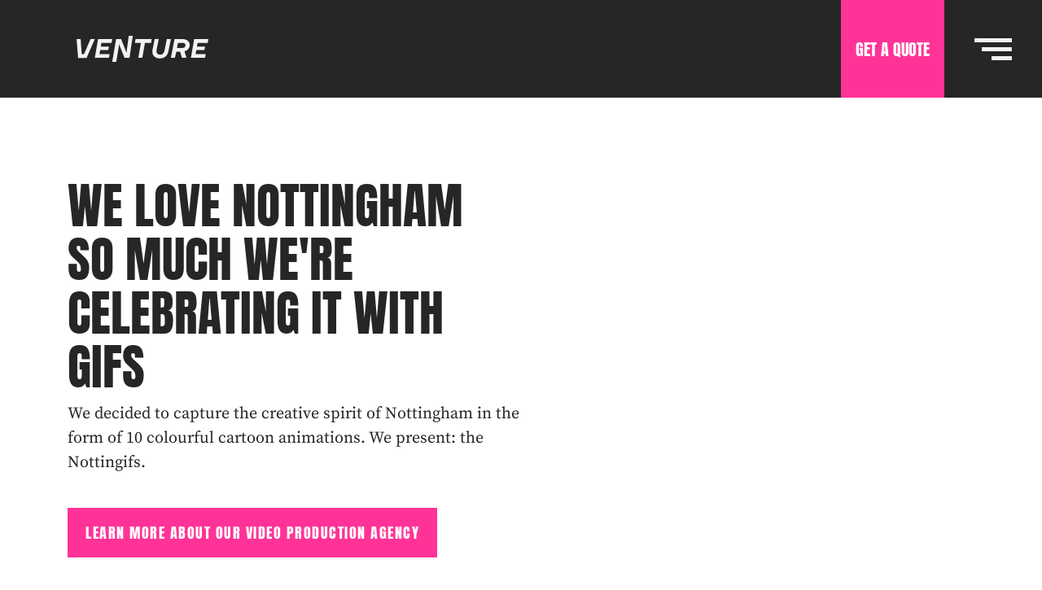

--- FILE ---
content_type: text/html; charset=UTF-8
request_url: https://www.venturevideos.com/insight/nottingifs-gifs-celebrating-nottingham
body_size: 18635
content:
<!doctype html><html lang="en-gb"><head>
    <link rel="canonical" href="https://www.venturevideos.com/insight/nottingifs-gifs-celebrating-nottingham">

<meta charset="utf-8">
<meta property="og:site_name" content="Venture Videos">
<meta name="description" content="We decided to capture the creative spirit of Nottingham in the form of 10 colourful cartoon animations. We present: the Nottingifs.">
<title>Video Inspo - Nottingifs that celebrate Nottingham</title>
<link rel="alternate" href="https://www.venturevideos.com/insight/nottingifs-gifs-celebrating-nottingham" hreflang="en-us">
<script type="application/ld+json">
{
  "@context": "https://schema.org",
  "@graph": [
    {
      "@type": "WebSite",
      "name": "Venture Videos",
      "alternateName": ["Venture", "Venture Videos Production Agency"],
      "url": "https://www.venturevideos.com/",
      "description": "Venture is a full-service video production agency that helps businesses attract, engage, and retain customers with remarkable content and campaigns.",
      "potentialAction": {
        "@type": "SearchAction",
        "target": "https://www.venturevideos.com/search?q={search_term_string}",
        "query-input": "required name=search_term_string"
      }
    },
    {
      "@type": "Organization",
      "name": "Venture Videos",
      "alternateName": ["Venture", "Venture Videos Production Agency"],
      "url": "https://www.venturevideos.com/",
      "description": "Venture is a full-service video production agency that helps businesses attract, engage, and retain customers with remarkable content and campaigns.",
      "telephone": "(+44) 845 003 7720",
      "contactPoint": {
        "@type": "ContactPoint",
        "telephone": "(+44) 845 003 7720",
        "contactType": "customer service"
      },
      "address": {
        "@type": "PostalAddress",
        "streetAddress": "Dryden Enterprise Centre NTU, Dryden Street",
        "addressLocality": "Nottingham",
        "postalCode": "NG1 4FQ",
        "addressCountry": "GB"
      },
      "location": {
        "@type": "Place",
        "geo": {
          "@type": "GeoCoordinates",
          "latitude": "52.9587182",
          "longitude": "-1.1549219"
        }
      },
      "department": [
        {
          "@type": "LocalBusiness",
          "name": "Venture Videos | London",
          "telephone": "(+44) 845 003 7720",
          "address": {
            "@type": "PostalAddress",
            "streetAddress": "20-22 Wenlock Road",
            "addressLocality": "London",
            "postalCode": "N1 7GU",
            "addressCountry": "GB"
          },
          "location": {
            "@type": "Place",
            "geo": {
              "@type": "GeoCoordinates",
              "latitude": "51.5305962",
              "longitude": "-0.0962698"
            }
          }
        },
        {
          "@type": "LocalBusiness",
          "name": "Venture Videos | New York",
          "telephone": "(001) 7162 260 743",
          "address": {
            "@type": "PostalAddress",
            "streetAddress": "99 Wall Street #481",
            "addressLocality": "New York",
            "postalCode": "NY 10005",
            "addressCountry": "US"
          },
          "location": {
            "@type": "Place",
            "geo": {
              "@type": "GeoCoordinates",
              "latitude": "40.7048102",
              "longitude": "-74.0098561"
            }
          }
        },
        {
          "@type": "LocalBusiness",
          "name": "Venture Videos | Nottingham HQ",
          "telephone": "(+44) 845 003 7720",
          "address": {
            "@type": "PostalAddress",
            "streetAddress": "Dryden Enterprise Centre NTU, Dryden Street",
            "addressLocality": "Nottingham",
            "postalCode": "NG1 4FQ",
            "addressCountry": "GB"
          },
          "location": {
            "@type": "Place",
            "geo": {
              "@type": "GeoCoordinates",
              "latitude": "52.9587182",
              "longitude": "-1.1549219"
            }
          }
        }
      ]
    }
  ]
}
</script>


<meta http-equiv="X-UA-Compatible" content="IE=edge,chrome=1">
<meta name="author" content="Setch Ltd">
<meta name="msapplication-TileColor" content="#262626">
<meta name="theme-color" content="#ffffff">

<link href="https://www.venturevideos.com/hubfs/hub_generated/template_assets/1/106720335169/1743029525363/template_slick-slider.min.css" rel="stylesheet">
<link href="https://www.venturevideos.com/hubfs/hub_generated/template_assets/1/106214684852/1743029522028/template_home-hero.min.css" rel="stylesheet">
<link href="https://www.venturevideos.com/hubfs/hub_generated/template_assets/1/80375031130/1743029518522/template_footer.min.css" rel="stylesheet">
<link href="https://www.venturevideos.com/hubfs/hub_generated/template_assets/1/106045104137/1742107157838/template_original-style.min.css" rel="stylesheet">
    <meta name="viewport" content="width=device-width, initial-scale=1">

    
    <meta property="og:description" content="We decided to capture the creative spirit of Nottingham in the form of 10 colourful cartoon animations. We present: the Nottingifs.">
    <meta property="og:title" content="Video Inspo - Nottingifs that celebrate Nottingham">
    <meta name="twitter:description" content="We decided to capture the creative spirit of Nottingham in the form of 10 colourful cartoon animations. We present: the Nottingifs.">
    <meta name="twitter:title" content="Video Inspo - Nottingifs that celebrate Nottingham">

    

    
    <style>
a.cta_button{-moz-box-sizing:content-box !important;-webkit-box-sizing:content-box !important;box-sizing:content-box !important;vertical-align:middle}.hs-breadcrumb-menu{list-style-type:none;margin:0px 0px 0px 0px;padding:0px 0px 0px 0px}.hs-breadcrumb-menu-item{float:left;padding:10px 0px 10px 10px}.hs-breadcrumb-menu-divider:before{content:'›';padding-left:10px}.hs-featured-image-link{border:0}.hs-featured-image{float:right;margin:0 0 20px 20px;max-width:50%}@media (max-width: 568px){.hs-featured-image{float:none;margin:0;width:100%;max-width:100%}}.hs-screen-reader-text{clip:rect(1px, 1px, 1px, 1px);height:1px;overflow:hidden;position:absolute !important;width:1px}
</style>

<link rel="stylesheet" href="https://www.venturevideos.com/hubfs/hub_generated/template_assets/1/107320000175/1736231182505/template_blog-archive.min.css">
<link rel="stylesheet" href="https://www.venturevideos.com/hubfs/hub_generated/template_assets/1/107322348583/1736587729002/template_single-blog.min.css">
<link rel="stylesheet" href="https://www.venturevideos.com/hubfs/hub_generated/template_assets/1/80375693108/1736320494786/template_blog.min.css">
<link rel="stylesheet" href="https://www.venturevideos.com/hubfs/hub_generated/module_assets/1/48043957364/1765649435793/module_Skeleton_-_Global_-_Navigation.min.css">

<style>
  #hs_cos_wrapper_module_16159786300522 .BlogTitleS { background-color:#fff; }

#hs_cos_wrapper_module_16159786300522 h1 {
  font-weight:400;
  line-height:1.1;
}

#hs_cos_wrapper_module_16159786300522 .BlogTitleS h1,
#hs_cos_wrapper_module_16159786300522 .BlogTitleS p { color:#262626; }

#hs_cos_wrapper_module_16159786300522 .inner-header-media__panel .wrapper { word-wrap:break-word; }

@media (max-width:1200px) {
  #hs_cos_wrapper_module_16159786300522 h1,
  #hs_cos_wrapper_module_16159786300522 h2 { font-size:calc(2.8rem + 6vw); }
}

@media (max-width:768px) {
  #hs_cos_wrapper_module_16159786300522 h1,
  #hs_cos_wrapper_module_16159786300522 h2 {
    font-size:34px;
    line-height:1.25;
  }
}

</style>

<link rel="stylesheet" href="https://www.venturevideos.com/hubfs/hub_generated/module_assets/1/101736654186/1755963987278/module_Skeleton_-_Global_-_Form_-_Insights_Sidebar.min.css">
<link rel="stylesheet" href="https://www.venturevideos.com/hubfs/hub_generated/template_assets/1/100247733022/1743029519667/template_slick-theme.min.css">
<link rel="stylesheet" href="https://www.venturevideos.com/hubfs/hub_generated/template_assets/1/80375001705/1743029517578/template_slick.min.css">
<link rel="stylesheet" href="https://www.venturevideos.com/hubfs/hub_generated/module_assets/1/103783926556/1755957001983/module_Skeleton_-_Blog_Related_Articles.min.css">

<style>
    #hs_cos_wrapper_module_167714229074427 .swiper-button-next,
#hs_cos_wrapper_module_167714229074427 .swiper-button-prev {
  width:48px;
  height:48px;
}

</style>


<style>
  #hs_cos_wrapper_module_157969149808644 .social-links__link {
  width:48px;
  height:48px;
  margin:0;
  display:flex;
  flex-wrap:wrap;
  align-items:center;
  justify-content:center;
}

#hs_cos_wrapper_module_157969149808644 .social-links { display:flex; }

#hs_cos_wrapper_module_157969149808644 footer h4 {
  color:#fff;
  margin-bottom:0;
  font-size:3rem;
  font-weight:400;
  line-height:1.3;
  letter-spacing:0;
}

@media (max-width:768px) {
  #hs_cos_wrapper_module_157969149808644 footer h4 {
    font-size:20px;
    line-height:50px;
  }
}

</style>

    <script type="application/ld+json">
{
  "mainEntityOfPage" : {
    "@type" : "WebPage",
    "@id" : "https://www.venturevideos.com/insight/nottingifs-gifs-celebrating-nottingham"
  },
  "author" : {
    "name" : "Jonathan English",
    "url" : "https://www.venturevideos.com/insight/author/jonathan-english",
    "@type" : "Person"
  },
  "headline" : "Video Inspo - Nottingifs that celebrate Nottingham",
  "datePublished" : "2016-05-15T23:00:00.000Z",
  "dateModified" : "2024-12-30T09:35:29.285Z",
  "publisher" : {
    "name" : "Venture",
    "logo" : {
      "url" : "https://www.venturevideos.com/hubfs/VENTURE_MAIN_LOGO_S_BLK-3.png",
      "@type" : "ImageObject"
    },
    "@type" : "Organization"
  },
  "@context" : "https://schema.org",
  "@type" : "BlogPosting",
  "image" : [ "https://www.venturevideos.com/hubfs/Imported_Blog_Media/nottingifs-large-HQ.jpg" ]
}
</script>


    
<!--  Added by GoogleAnalytics4 integration -->
<script>
var _hsp = window._hsp = window._hsp || [];
window.dataLayer = window.dataLayer || [];
function gtag(){dataLayer.push(arguments);}

var useGoogleConsentModeV2 = true;
var waitForUpdateMillis = 1000;


if (!window._hsGoogleConsentRunOnce) {
  window._hsGoogleConsentRunOnce = true;

  gtag('consent', 'default', {
    'ad_storage': 'denied',
    'analytics_storage': 'denied',
    'ad_user_data': 'denied',
    'ad_personalization': 'denied',
    'wait_for_update': waitForUpdateMillis
  });

  if (useGoogleConsentModeV2) {
    _hsp.push(['useGoogleConsentModeV2'])
  } else {
    _hsp.push(['addPrivacyConsentListener', function(consent){
      var hasAnalyticsConsent = consent && (consent.allowed || (consent.categories && consent.categories.analytics));
      var hasAdsConsent = consent && (consent.allowed || (consent.categories && consent.categories.advertisement));

      gtag('consent', 'update', {
        'ad_storage': hasAdsConsent ? 'granted' : 'denied',
        'analytics_storage': hasAnalyticsConsent ? 'granted' : 'denied',
        'ad_user_data': hasAdsConsent ? 'granted' : 'denied',
        'ad_personalization': hasAdsConsent ? 'granted' : 'denied'
      });
    }]);
  }
}

gtag('js', new Date());
gtag('set', 'developer_id.dZTQ1Zm', true);
gtag('config', 'G-E5PGVL6LKX');
</script>
<script async src="https://www.googletagmanager.com/gtag/js?id=G-E5PGVL6LKX"></script>

<!-- /Added by GoogleAnalytics4 integration -->


<meta name="google-site-verification" content="C_4Vnq44pYNnXVqvBe_NiIpWEFhfckUyaWwW56uXOSs">
 <link rel="stylesheet" href="https://cdn.jsdelivr.net/npm/swiper@8/swiper-bundle.min.css">
<script>
  new PerformanceObserver((entryList) => {
  for (const entry of entryList.getEntries()) {
    console.log('LCP candidate:', entry.startTime, entry);
  }
}).observe({type: 'largest-contentful-paint', buffered: true});
</script>
<meta property="og:image" content="https://www.venturevideos.com/hubfs/Imported_Blog_Media/nottingifs-large-HQ.jpg">
<meta property="og:image:width" content="750">
<meta property="og:image:height" content="500">
<meta property="og:image:alt" content="Nottingifs">
<meta name="twitter:image" content="https://www.venturevideos.com/hubfs/Imported_Blog_Media/nottingifs-large-HQ.jpg">
<meta name="twitter:image:alt" content="Nottingifs">

<meta property="og:url" content="https://www.venturevideos.com/insight/nottingifs-gifs-celebrating-nottingham">
<meta name="twitter:card" content="summary_large_image">

<link rel="canonical" href="https://www.venturevideos.com/insight/nottingifs-gifs-celebrating-nottingham">

<meta property="og:type" content="article">
<link rel="alternate" type="application/rss+xml" href="https://www.venturevideos.com/insight/rss.xml">
<meta name="twitter:domain" content="www.venturevideos.com">
<script src="//platform.linkedin.com/in.js" type="text/javascript">
    lang: en_US
</script>

<meta http-equiv="content-language" content="en-gb">







  
    
    
    
      
      <link rel="preload" href="https://www.venturevideos.com/hubfs/raw_assets/public/seSkeleton/fonts/Anton-Regular.woff2" as="font" type="font/woff2" crossorigin="anonymous">
      <link rel="preload" href="https://www.venturevideos.com/hubfs/raw_assets/public/seSkeleton/fonts/Anton-Regular.woff" as="font" type="font/woff" crossorigin="anonymous">

    <style>
        
      body.blog-single.bl-dynamic header {background-color: #262626;}
      .bl-dynamic .hideBlogIMage {display: none;}
        .inner-header-media__panel.is-split { padding: 220px 0 50px !important; }
      @media(max-width:1280px){.bl-dynamic .inner-header-media__panel.is-split {padding: 200px 0 50px;}}
      @media (max-width:1023px){.bl-dynamic .inner-header-media__panel.is-split {padding: 150px 0 50px;}}
      @media (max-width:768px){.bl-dynamic .inner-header-media__panel.is-split {padding: 120px 0 50px;}}
        @media (max-width:767px){
            .inner-header-media__panel.is-split { padding: 130px 0 0px !important; }
            .inner-header-media__panel.is-split p { margin: 0 !important; }
            .inner-header-media__panel.is-split p+p { margin-top: 30px !important; }
        }
    </style>

  <meta name="generator" content="HubSpot"></head>
  <body class="blog-single bl-dynamic">
    
    <style type="text/css">
    .nav-sub-back::before,
    .featured-process__prev,
    .process__prev {
        background-image: url("https://www.venturevideos.com/hubfs/raw_assets/public/assemble/dist/img/arrow-left.svg");
    }
    .btn::after,
    .floating-btn span::after,
    .featured-process__next,
    .process__next,
    .anchor-arrow {
        background-image: url("https://www.venturevideos.com/hubfs/raw_assets/public/assemble/dist/img/arrow-right.svg");
    }
    .notice__close {
        background-image: url("https://www.venturevideos.com/hubfs/raw_assets/public/assemble/dist/img/close.svg");
    }
    .btn__box::before {
        background-image: url("https://www.venturevideos.com/hubfs/raw_assets/public/assemble/dist/img/btn-cross.svg");
    }
    .secondary .btn__box::before {
        background-image: url("https://www.venturevideos.com/hubfs/raw_assets/public/assemble/dist/img/btn-cross-grey.svg");
    }
    .btn--signup {
        background-image: url("https://www.venturevideos.com/hubfs/raw_assets/public/assemble/dist/img/signup.svg");
    }
    .btn--submit {
        background-image: url("https://www.venturevideos.com/hubfs/raw_assets/public/assemble/dist/img/submit.svg");
    }
    .btn--upload {
        background-image: url("https://www.venturevideos.com/hubfs/raw_assets/public/assemble/dist/img/upload.svg");
    }
    .btn--external {
        background-image: url("https://www.venturevideos.com/hubfs/raw_assets/public/assemble/dist/img/external.svg");
    }
    .floating-btn span::before,
    .floating-btn::after {
        background-image: url("https://www.venturevideos.com/hubfs/raw_assets/public/assemble/dist/img/speech.svg");
    }
    .project-single__play::before,
    .customer-spotlight__play::before,
    .media__play::after,
    .inner-header-video__play::after,
    .play-btn::before,
    .btn--play,
    .btn--play-alt span {
        background-image: url("https://www.venturevideos.com/hubfs/raw_assets/public/assemble/dist/img/play.svg");
    }
    .secondary .btn::after,
    .slider__next {
        background-image: url("https://www.venturevideos.com/hubfs/raw_assets/public/assemble/dist/img/arrow-right-black.svg");
    }
    .primary .btn::after {
        background-image: url("https://www.venturevideos.com/hubfs/raw_assets/public/assemble/dist/img/arrow-right-pink.svg");
    }
    .slider__prev {
        background-image: url("https://www.venturevideos.com/hubfs/raw_assets/public/assemble/dist/img/arrow-left-black.svg");
    }
    .tick-list li::before {
        background-image: url("https://www.venturevideos.com/hubfs/raw_assets/public/assemble/dist/img/tick.svg");
    }
    .form-template__description ul li::before { background-image: url("https://www.venturevideos.com/hubfs/raw_assets/public/assemble/dist/img/tick-pink.png");
    }
    select {
        background-image: url("https://www.venturevideos.com/hubfs/raw_assets/public/assemble/dist/img/dropdown.svg");
    }
</style>
    



<style type="text/css">
    .nav-sub-back::before {background-image: url("https://www.venturevideos.com/hubfs/raw_assets/public/assemble/dist/img/arrow-left.svg");}
    .btn::after {background-image: url("https://www.venturevideos.com/hubfs/raw_assets/public/assemble/dist/img/arrow-right.svg");}
    .btn__box::before { background-image: url("https://www.venturevideos.com/hubfs/raw_assets/public/assemble/dist/img/btn-cross.svg");}
    .media__play::after {background-image: url("https://www.venturevideos.com/hubfs/raw_assets/public/assemble/dist/img/play.svg"); }  
  .nav-cta {position: absolute;right: 120px;top: 0;color: #ffffff;background: #ff3397;display: -webkit-box;display: -ms-flexbox;display: flex;height: 100%;-webkit-box-pack: center;-ms-flex-pack: center;justify-content: center;-webkit-box-align: center;-ms-flex-align: center;align-items: center;font-family: Anton,sans-serif;cursor: pointer;font-size: 20px;font-weight: 400;text-decoration: none;text-transform: uppercase;padding: 0 18px;-webkit-transition: all 0.2s ease;-o-transition: all 0.2s ease;transition: all 0.2s ease;}
  .nav-cta:hover {background:#ff007d;}
    @media only screen and (max-width: 1023px) {.nav-cta {right: 70px;} }
</style>
<header class="main_header">
    <div class="wrapper">
        <a href="/" class="header-logo">
            <!-- <svg xmlns="http://www.w3.org/2000/svg" viewBox="0 0 2203 309" width="300"><path fill-rule="evenodd" d="M114.24 311.12c-19.15 0-38.84-3.47-59.07-10.43-20.23-6.94-38.53-17.83-54.9-32.65l45.4-54.67c10.8 8.65 22.47 15.68 34.97 21.08 12.5 5.4 24.33 8.1 35.44 8.1 12.05 0 20.77-1.85 26.18-5.56 5.4-3.7 8.1-8.96 8.1-15.75 0-3.7-.92-6.8-2.78-9.27-1.85-2.47-4.56-4.78-8.1-6.95-3.56-2.15-7.8-4.24-12.74-6.25l-17.14-6.72-37.53-15.75c-8.03-3.08-15.75-7.18-23.16-12.27-7.4-5.1-13.9-11.12-19.46-18.07s-9.96-14.9-13.2-23.86c-3.24-8.95-4.86-18.83-4.86-29.65 0-12.97 2.78-25.1 8.34-36.36S33 34.95 42.9 26.45c9.88-8.5 21.7-15.2 35.44-20.15 13.73-4.94 28.8-7.42 45.16-7.42 17.3 0 34.82 3.25 52.58 9.73 17.76 6.5 33.6 16.68 47.5 30.58l-39.84 50.03c-10.2-7.1-20-12.5-29.42-16.22-9.42-3.7-19.7-5.56-30.8-5.56-9.88 0-17.6 1.7-23.16 5.1-5.56 3.4-8.34 8.5-8.34 15.3 0 7.1 3.94 12.6 11.82 16.44 7.87 3.87 18.76 8.42 32.65 13.67l36.6 14.36c18.84 7.4 33.36 17.76 43.55 31.04s15.3 30.42 15.3 51.42c0 12.67-2.63 24.86-7.88 36.6s-12.9 22-22.93 30.8c-10.04 8.8-22.32 15.83-36.83 21.08-14.52 5.25-31.2 7.88-50.03 7.88zm158-2.76V1.64h81.16v114.2h1.9l77.4-114.2h88.7l-91.54 124.58L539.3 308.36h-88.7L382.65 190.4l-29.26 41.53v76.44h-81.16zm306.63 0V1.64h198.2V69.6H660.02v48.13h100.04v67.95H660.02v54.74h121.75v67.95h-202.9zm257.5 0V1.64h81.16V240.4h116.1v67.95H836.36zm244.4 0V1.64h198.2V69.6h-117.02v48.13h100.03v67.95h-100.03v54.74h121.74v67.95h-202.9zm844.9-306.72l-177.08 306.72-177.1-306.72h354.17zM1797.1 80.38h-146.8l73.4 127.15 73.4-127.15zm232.85 42.1v185.88h-77.4V1.64h83.05l88.7 185.74V1.64h77.4v306.72h-83.05l-88.7-185.88zm-458.6-52.9h-85.07v238.77h-81.16V69.6h-81.16V1.64h208.16l39.23 67.95z" fill="#fff"/></svg> -->
<svg version="1.1" id="Layer_1" xmlns="http://www.w3.org/2000/svg" xmlns:xlink="http://www.w3.org/1999/xlink" x="0px" y="0px" viewbox="0 0 1156 334" style="enable-background:new 0 0 1156 334;" xml:space="preserve">
<style type="text/css">
	.st0{fill:#F4F1F2;}
</style>
<g>
	<path class="st0" d="M81.4,237.6L69.6,92.2h31.2l8.5,116.4h17.7l49.7-116.4h33.2l-63,145.5H81.4z" />
	<path class="st0" d="M209.9,237.6l25.6-145.5h109.1l-5,29.1h-77.9l-5.2,29.1h62.3l-4.8,27h-62.3l-5.4,31.2h77.9l-5.2,29.1
		L209.9,237.6L209.9,237.6z" />
	<path class="st0" d="M344.5,268.1l30.1-175.9h38.5L454.2,195h2.1l1-17.7l15-111.4h31.2l-25.6,171.7h-38.5l-41.1-102.9h-2.1l-1,17.7
		l-19.5,115.6H344.5z" />
	<path class="st0" d="M545.7,237.6l20.6-116.4h-46.8l5.2-29.1h124.7l-5.2,29.1h-46.8l-20.6,116.4H545.7z" />
	<path class="st0" d="M713.6,241.8c-13.7,0-25.3-2.8-34.9-8.3s-16.4-13.4-20.5-23.5c-4.1-10.1-5-21.8-2.6-35.1L672.5,92h31.2
		l-17.1,85.2c-1.4,7.6-1,14.1,1.1,19.4c2.2,5.3,5.6,9.4,10.3,12.1c4.7,2.7,10.3,4.1,16.8,4.1c8.7,0,16-2.6,21.7-7.9
		c5.8-5.3,9.5-12.7,11.3-22.2L766.3,92h31.2l-19,93.7c-1.9,11.4-5.8,21.3-11.7,29.7s-13.3,15-22.3,19.5
		C735.3,239.5,725.1,241.8,713.6,241.8z" />
	<path class="st0" d="M797.5,236.6l28.1-144.5h62.8c10.8,0,20.3,2,28.6,6s14.6,9.5,19,16.3c4.4,6.9,6.7,14.4,6.7,22.6
		c0,8.6-1.8,16.3-5.3,23.1c-3.5,6.8-8.3,12.4-14.4,16.9c-6.1,4.5-13,7.7-20.8,9.7l15.8,50.9H883l-14.2-47.8h-29.1l-11.1,46.8
		L797.5,236.6L797.5,236.6z M885.2,160.7c8.3,0,14.5-1.9,18.7-5.8c4.2-3.9,6.2-9,6.2-15.4c0-5.3-2.1-9.6-6.2-13.1
		c-4.2-3.5-10.2-5.2-18.1-5.2h-34.1l-7.1,39.5L885.2,160.7L885.2,160.7z" />
	<path class="st0" d="M951.8,237.6l25.6-145.5h109.1l-5,29.1h-77.9l-5.2,29.1h62.3l-4.8,27h-62.3l-5.4,31.2h77.9l-5.2,29.1
		L951.8,237.6L951.8,237.6z" />
</g>
</svg>
        </a>
        
    </div>
    
       
   <div class="nav-ctas">
    <a href="https://www.venturevideos.com/get-a-tailored-quote-form" class="nav-cta"><span id="hs_cos_wrapper_Button_Text" class="hs_cos_wrapper hs_cos_wrapper_widget hs_cos_wrapper_type_text" style="" data-hs-cos-general-type="widget" data-hs-cos-type="text">Get a quote</span></a>
  </div>

        <div id="nav-button" class="nav-button">
            <div class="nav-button-bars">
                <span></span>
                <span></span>
                <span></span>
            </div>
        </div>
        <div id="hs_cos_wrapper_module_157891272915817" class="hs_cos_wrapper hs_cos_wrapper_widget hs_cos_wrapper_type_module" style="" data-hs-cos-general-type="widget" data-hs-cos-type="module">

<nav>
  <div class="nav-inner">
    <div class="nav-main">
      <span id="hs_cos_wrapper_module_157891272915817_Main_Menu" class="hs_cos_wrapper hs_cos_wrapper_widget hs_cos_wrapper_type_menu" style="" data-hs-cos-general-type="widget" data-hs-cos-type="menu"><div id="hs_menu_wrapper_module_157891272915817_Main_Menu" class="hs-menu-wrapper active-branch no-flyouts hs-menu-flow-horizontal" role="navigation" data-sitemap-name="default" data-menu-id="48079999380" aria-label="Navigation Menu">
 <ul role="menu">
  <li class="hs-menu-item hs-menu-depth-1" role="none"><a href="https://www.venturevideos.com" role="menuitem">Home</a></li>
  <li class="hs-menu-item hs-menu-depth-1" role="none"><a href="https://www.venturevideos.com/about-us" role="menuitem">About Us</a></li>
  <li class="hs-menu-item hs-menu-depth-1" role="none"><a href="https://www.venturevideos.com/services" role="menuitem">Services</a></li>
  <li class="hs-menu-item hs-menu-depth-1" role="none"><a href="https://www.venturevideos.com/latest-work" role="menuitem">Latest Work</a></li>
  <li class="hs-menu-item hs-menu-depth-1" role="none"><a href="https://www.venturevideos.com/creative-advantage-system" role="menuitem">The Process</a></li>
  <li class="hs-menu-item hs-menu-depth-1 hs-item-has-children" role="none"><a href="javascript:;" aria-haspopup="true" aria-expanded="false" role="menuitem">Insights</a>
   <ul role="menu" class="hs-menu-children-wrapper">
    <li class="hs-menu-item hs-menu-depth-2" role="none"><a href="https://www.venturevideos.com/insight" role="menuitem">Blog</a></li>
    <li class="hs-menu-item hs-menu-depth-2 hs-item-has-children" role="none"><a href="javascript:;" role="menuitem">Resources</a>
     <ul role="menu" class="hs-menu-children-wrapper">
      <li class="hs-menu-item hs-menu-depth-3" role="none"><a href="https://www.venturevideos.com/compare" role="menuitem">Agency Comparisons</a></li>
      <li class="hs-menu-item hs-menu-depth-3" role="none"><a href="https://www.venturevideos.com/best" role="menuitem">Best SaaS Video Agencies (By Category)</a></li>
      <li class="hs-menu-item hs-menu-depth-3" role="none"><a href="https://www.venturevideos.com/locations-hub" role="menuitem">Best SaaS Video Agencies (By Location)</a></li>
      <li class="hs-menu-item hs-menu-depth-3" role="none"><a href="https://www.venturevideos.com/best/saas-video-agencies-by-budget" role="menuitem">Best SaaS Video Agencies (By Budget)</a></li>
     </ul></li>
   </ul></li>
  <li class="hs-menu-item hs-menu-depth-1" role="none"><a href="https://www.venturevideos.com/tools" role="menuitem">Tools</a></li>
  <li class="hs-menu-item hs-menu-depth-1" role="none"><a href="https://www.venturevideos.com/fancy-a-chat" role="menuitem">Contact Us</a></li>
 </ul>
</div></span>
    </div>
    <div class="nav-sub">
    </div>
    


<div class="social-links">
    
    <a href="https://www.linkedin.com/company/venture-videos-agency" class="social-links__link" target="_blank" title="LinkedIn">
      <img src="https://www.venturevideos.com/hubfs/socials/linkedin.svg" alt="LinkedIn" loading="lazy" width="25" height="20">
    </a>
    
    <a href="https://www.instagram.com/venture_videos_agency" class="social-links__link" target="_blank" title="Instagram">
      <img src="https://www.venturevideos.com/hubfs/socials/instagram.svg" alt="Instagram" loading="lazy" width="25" height="20">
    </a>
    
    <a href="https://facebook.com/VentureVideosAgency/" class="social-links__link" target="_blank" title="Facebook">
      <img src="https://www.venturevideos.com/hubfs/socials/facebook.svg" alt="Facebook" loading="lazy" width="25" height="20">
    </a>
    
    <a href="https://twitter.com/venture_videos" class="social-links__link" target="_blank" title="Twitter">
      <img src="https://www.venturevideos.com/hubfs/socials/twitter.svg" alt="Twitter" loading="lazy" width="25" height="20">
    </a>
    
    <a href="https://www.youtube.com/channel/UCTCl-AviJLXf8TktMW3wmyg" class="social-links__link" target="_blank" title="YouTube">
      <img src="https://www.venturevideos.com/hubfs/socials/youtube.svg" alt="YouTube" loading="lazy" width="25" height="20">
    </a>
    

    
    <p class="caption">Socials</p>
    
</div>

  </div>
  <!--     <div class="nav-bottom">
        <span class="pre-heading"></span>
        <h3></h3>
        <div class="buttons secondary">
            
        </div>
    </div> -->
  <button type="button" class="nav-close"></button>
</nav>


<script type="application/ld+json">
{
  "@context": "https://schema.org",
  "@type": "SiteNavigationElement",
  "name": "Main Menu",
  "hasPart": [
    
    
      {
        "@type": "SiteNavigationElement",
        "name": "",
        "url": ""
      },
    
      {
        "@type": "SiteNavigationElement",
        "name": "",
        "url": ""
      },
    
      {
        "@type": "SiteNavigationElement",
        "name": "",
        "url": ""
      },
    
      {
        "@type": "SiteNavigationElement",
        "name": "",
        "url": ""
      },
    
      {
        "@type": "SiteNavigationElement",
        "name": "",
        "url": ""
      },
    
      {
        "@type": "SiteNavigationElement",
        "name": "",
        "url": ""
      },
    
      {
        "@type": "SiteNavigationElement",
        "name": "",
        "url": ""
      },
    
      {
        "@type": "SiteNavigationElement",
        "name": "",
        "url": ""
      }
    
  ]
}
</script></div>
    
</header>

    <main class="is-inner">
      <article class="single-blog">

  <div id="hs_cos_wrapper_module_16159786300522" class="hs_cos_wrapper hs_cos_wrapper_widget hs_cos_wrapper_type_module" style="" data-hs-cos-general-type="widget" data-hs-cos-type="module">





























<section class="inner-header-media is-panel is-split">
   
  
  <div class="inner-header-media__inner is-split hideBlogIMage">
    

   
  </div>
  
  
  
  <div class="inner-header-media__panel is-split BlogTitleS">
    <div class=" wrapper">
      
      
      
      <h1>We Love Nottingham So Much We're Celebrating it with GIFs</h1>  
      
      <p>We decided to capture the creative spirit of Nottingham in the form of 10 colourful cartoon animations. We present: the Nottingifs.</p>
      
      
      <div class="buttons">
        <a href="https://www.venturevideos.com" class="btn btn--solid">Learn more about our video production agency</a>
      </div>
      
    </div>
  </div>
  
</section>

</div>

  <section class="single-blog__contents">
    <div class="wrapper">
      <div class="columns is-multiline">
        <div class="social-icons">
          <ul>
            <li>
              <a href="https://twitter.com/intent/tweet?url=https://www.venturevideos.com/insight/nottingifs-gifs-celebrating-nottingham&amp;text=We%20Love%20Nottingham%20So%20Much%20We're%20Celebrating%20it%20with%20GIFs" target="_blank">
                <img src="https://www.venturevideos.com/hubfs/socials/twitter.svg" alt="Twitter" loading="lazy" height="16">
              </a>
            </li>
            <li>
              <a href="https://www.facebook.com/sharer/sharer.php?u=https://www.venturevideos.com/insight/nottingifs-gifs-celebrating-nottingham" target="_blank">
                <img src="https://www.venturevideos.com/hubfs/socials/facebook.svg" alt="Facebook" loading="lazy" height="16">
              </a>
            </li>
            <li>
              <a href="mailto:info@example.com?&amp;subject=We%20Love%20Nottingham%20So%20Much%20We're%20Celebrating%20it%20with%20GIFs&amp;cc=&amp;bcc=&amp;body=https://www.venturevideos.com/insight/nottingifs-gifs-celebrating-nottingham" target="_blank">
                <img src="https://www.venturevideos.com/hubfs/socials/mail.svg" alt="Email" loading="lazy" height="12">
              </a>
            </li>
            <li>
              <a href="https://www.linkedin.com/shareArticle?mini=true&amp;url=https://www.venturevideos.com/insight/nottingifs-gifs-celebrating-nottingham" target="_blank">
                <img src="https://www.venturevideos.com/hubfs/socials/linkedin.svg" alt="LinkedIn" loading="lazy" height="16">
              </a>
            </li>
          </ul>
        </div>
        <div class="column is-full-tablet is-two-thirds-desktop">
          <div class="single-blog__main">
            <span id="hs_cos_wrapper_post_body" class="hs_cos_wrapper hs_cos_wrapper_meta_field hs_cos_wrapper_type_rich_text" style="" data-hs-cos-general-type="meta_field" data-hs-cos-type="rich_text"><p>Enjoying the&nbsp;sweltering summer&nbsp;heat at Wollaton park. Ice skating under the giant illuminated tree in&nbsp;the market&nbsp;square at Christmas time. Meeting the famous Cockleman, bringer of joy and mussels, without fail every night out.</p>
<p>These are just some of our <a href="/" rel="noopener">video production agency's</a> favourite things about Nottingham. They may well be yours too.<br><!--more--></p>
<p>We wanted to do something unique to celebrate&nbsp;this crafty, crazy, chameleon&nbsp;city. This centre of culture and creativity, full of amazing individuals and businesses and clubs and charities all doing their part.</p>
<p>Something worthy of this place&nbsp;we call home.</p>
<p>So loyal Nottingham locals, ducks and duckies, we present to you: the <strong>Nottingifs</strong>.</p>
<p style="text-align: center;">&nbsp;</p>
<table style="margin-left: auto; margin-right: auto; width: 96.4218%; height: 99.188px;">
<tbody>
<tr style="height: 99.188px;">
<td style="width: 24.8537%; height: 99.188px;"><img src="https://www.venturevideos.com/hs-fs/hubfs/Goose-Fair-Nottingifs_compressed.gif?width=189&amp;height=189&amp;name=Goose-Fair-Nottingifs_compressed.gif" width="189" height="189" loading="lazy" alt="Goose-Fair-Nottingifs_compressed" style="width: 189px; float: left; margin: 0px; height: auto; max-width: 100%;" srcset="https://www.venturevideos.com/hs-fs/hubfs/Goose-Fair-Nottingifs_compressed.gif?width=95&amp;height=95&amp;name=Goose-Fair-Nottingifs_compressed.gif 95w, https://www.venturevideos.com/hs-fs/hubfs/Goose-Fair-Nottingifs_compressed.gif?width=189&amp;height=189&amp;name=Goose-Fair-Nottingifs_compressed.gif 189w, https://www.venturevideos.com/hs-fs/hubfs/Goose-Fair-Nottingifs_compressed.gif?width=284&amp;height=284&amp;name=Goose-Fair-Nottingifs_compressed.gif 284w, https://www.venturevideos.com/hs-fs/hubfs/Goose-Fair-Nottingifs_compressed.gif?width=378&amp;height=378&amp;name=Goose-Fair-Nottingifs_compressed.gif 378w, https://www.venturevideos.com/hs-fs/hubfs/Goose-Fair-Nottingifs_compressed.gif?width=473&amp;height=473&amp;name=Goose-Fair-Nottingifs_compressed.gif 473w, https://www.venturevideos.com/hs-fs/hubfs/Goose-Fair-Nottingifs_compressed.gif?width=567&amp;height=567&amp;name=Goose-Fair-Nottingifs_compressed.gif 567w" sizes="(max-width: 189px) 100vw, 189px"></td>
<td style="text-align: center; width: 24.8537%; height: 99.188px;"><img src="https://www.venturevideos.com/hs-fs/hubfs/Wollaton-Hall-Batman-Nottingifs_compressed-gif.gif?width=189&amp;height=189&amp;name=Wollaton-Hall-Batman-Nottingifs_compressed-gif.gif" width="189" height="189" loading="lazy" alt="Wollaton-Hall-Batman-Nottingifs_compressed-gif" style="width: 189px; margin: 0px; height: auto; max-width: 100%;" srcset="https://www.venturevideos.com/hs-fs/hubfs/Wollaton-Hall-Batman-Nottingifs_compressed-gif.gif?width=95&amp;height=95&amp;name=Wollaton-Hall-Batman-Nottingifs_compressed-gif.gif 95w, https://www.venturevideos.com/hs-fs/hubfs/Wollaton-Hall-Batman-Nottingifs_compressed-gif.gif?width=189&amp;height=189&amp;name=Wollaton-Hall-Batman-Nottingifs_compressed-gif.gif 189w, https://www.venturevideos.com/hs-fs/hubfs/Wollaton-Hall-Batman-Nottingifs_compressed-gif.gif?width=284&amp;height=284&amp;name=Wollaton-Hall-Batman-Nottingifs_compressed-gif.gif 284w, https://www.venturevideos.com/hs-fs/hubfs/Wollaton-Hall-Batman-Nottingifs_compressed-gif.gif?width=378&amp;height=378&amp;name=Wollaton-Hall-Batman-Nottingifs_compressed-gif.gif 378w, https://www.venturevideos.com/hs-fs/hubfs/Wollaton-Hall-Batman-Nottingifs_compressed-gif.gif?width=473&amp;height=473&amp;name=Wollaton-Hall-Batman-Nottingifs_compressed-gif.gif 473w, https://www.venturevideos.com/hs-fs/hubfs/Wollaton-Hall-Batman-Nottingifs_compressed-gif.gif?width=567&amp;height=567&amp;name=Wollaton-Hall-Batman-Nottingifs_compressed-gif.gif 567w" sizes="(max-width: 189px) 100vw, 189px"></td>
<td style="width: 24.8537%; height: 99.188px;"><img src="https://www.venturevideos.com/hs-fs/hubfs/Paul-Smith-Nottingifs-gif.gif?width=189&amp;height=189&amp;name=Paul-Smith-Nottingifs-gif.gif" width="189" height="189" loading="lazy" alt="Paul-Smith-Nottingifs-gif" style="width: 189px; margin: 0px; height: auto; max-width: 100%;" srcset="https://www.venturevideos.com/hs-fs/hubfs/Paul-Smith-Nottingifs-gif.gif?width=95&amp;height=95&amp;name=Paul-Smith-Nottingifs-gif.gif 95w, https://www.venturevideos.com/hs-fs/hubfs/Paul-Smith-Nottingifs-gif.gif?width=189&amp;height=189&amp;name=Paul-Smith-Nottingifs-gif.gif 189w, https://www.venturevideos.com/hs-fs/hubfs/Paul-Smith-Nottingifs-gif.gif?width=284&amp;height=284&amp;name=Paul-Smith-Nottingifs-gif.gif 284w, https://www.venturevideos.com/hs-fs/hubfs/Paul-Smith-Nottingifs-gif.gif?width=378&amp;height=378&amp;name=Paul-Smith-Nottingifs-gif.gif 378w, https://www.venturevideos.com/hs-fs/hubfs/Paul-Smith-Nottingifs-gif.gif?width=473&amp;height=473&amp;name=Paul-Smith-Nottingifs-gif.gif 473w, https://www.venturevideos.com/hs-fs/hubfs/Paul-Smith-Nottingifs-gif.gif?width=567&amp;height=567&amp;name=Paul-Smith-Nottingifs-gif.gif 567w" sizes="(max-width: 189px) 100vw, 189px"></td>
<td style="width: 24.8537%; height: 99.188px;"><img src="https://www.venturevideos.com/hs-fs/hubfs/Cockleman-Nottingifs_compressed-gif.gif?width=189&amp;height=189&amp;name=Cockleman-Nottingifs_compressed-gif.gif" width="189" height="189" loading="lazy" alt="Cockleman-Nottingifs_compressed-gif" style="width: 189px; margin: 0px; height: auto; max-width: 100%;" srcset="https://www.venturevideos.com/hs-fs/hubfs/Cockleman-Nottingifs_compressed-gif.gif?width=95&amp;height=95&amp;name=Cockleman-Nottingifs_compressed-gif.gif 95w, https://www.venturevideos.com/hs-fs/hubfs/Cockleman-Nottingifs_compressed-gif.gif?width=189&amp;height=189&amp;name=Cockleman-Nottingifs_compressed-gif.gif 189w, https://www.venturevideos.com/hs-fs/hubfs/Cockleman-Nottingifs_compressed-gif.gif?width=284&amp;height=284&amp;name=Cockleman-Nottingifs_compressed-gif.gif 284w, https://www.venturevideos.com/hs-fs/hubfs/Cockleman-Nottingifs_compressed-gif.gif?width=378&amp;height=378&amp;name=Cockleman-Nottingifs_compressed-gif.gif 378w, https://www.venturevideos.com/hs-fs/hubfs/Cockleman-Nottingifs_compressed-gif.gif?width=473&amp;height=473&amp;name=Cockleman-Nottingifs_compressed-gif.gif 473w, https://www.venturevideos.com/hs-fs/hubfs/Cockleman-Nottingifs_compressed-gif.gif?width=567&amp;height=567&amp;name=Cockleman-Nottingifs_compressed-gif.gif 567w" sizes="(max-width: 189px) 100vw, 189px"></td>
</tr>
</tbody>
</table>
<table style="margin-left: auto; margin-right: auto; width: 98.1502%; height: 338.188px;">
<tbody>
<tr style="height: 338.188px;">
<td style="width: 50.2204%; height: 338.188px;"><img src="https://www.venturevideos.com/hs-fs/hubfs/Annies-burgers-Nottingifs_compressed-gif.gif?width=390&amp;height=390&amp;name=Annies-burgers-Nottingifs_compressed-gif.gif" width="390" height="390" loading="lazy" alt="Annies-burgers-Nottingifs_compressed-gif" style="width: 390px; display: block; margin: 0px; height: auto; max-width: 100%;" srcset="https://www.venturevideos.com/hs-fs/hubfs/Annies-burgers-Nottingifs_compressed-gif.gif?width=195&amp;height=195&amp;name=Annies-burgers-Nottingifs_compressed-gif.gif 195w, https://www.venturevideos.com/hs-fs/hubfs/Annies-burgers-Nottingifs_compressed-gif.gif?width=390&amp;height=390&amp;name=Annies-burgers-Nottingifs_compressed-gif.gif 390w, https://www.venturevideos.com/hs-fs/hubfs/Annies-burgers-Nottingifs_compressed-gif.gif?width=585&amp;height=585&amp;name=Annies-burgers-Nottingifs_compressed-gif.gif 585w, https://www.venturevideos.com/hs-fs/hubfs/Annies-burgers-Nottingifs_compressed-gif.gif?width=780&amp;height=780&amp;name=Annies-burgers-Nottingifs_compressed-gif.gif 780w, https://www.venturevideos.com/hs-fs/hubfs/Annies-burgers-Nottingifs_compressed-gif.gif?width=975&amp;height=975&amp;name=Annies-burgers-Nottingifs_compressed-gif.gif 975w, https://www.venturevideos.com/hs-fs/hubfs/Annies-burgers-Nottingifs_compressed-gif.gif?width=1170&amp;height=1170&amp;name=Annies-burgers-Nottingifs_compressed-gif.gif 1170w" sizes="(max-width: 390px) 100vw, 390px"></td>
<td style="width: 49.7115%; height: 338.188px;"><img src="https://www.venturevideos.com/hs-fs/hubfs/Rock-City-Nottingifs-gif.gif?width=393&amp;height=393&amp;name=Rock-City-Nottingifs-gif.gif" width="393" height="393" loading="lazy" alt="Rock-City-Nottingifs-gif" style="width: 393px; margin: 0px; height: auto; max-width: 100%;" srcset="https://www.venturevideos.com/hs-fs/hubfs/Rock-City-Nottingifs-gif.gif?width=197&amp;height=197&amp;name=Rock-City-Nottingifs-gif.gif 197w, https://www.venturevideos.com/hs-fs/hubfs/Rock-City-Nottingifs-gif.gif?width=393&amp;height=393&amp;name=Rock-City-Nottingifs-gif.gif 393w, https://www.venturevideos.com/hs-fs/hubfs/Rock-City-Nottingifs-gif.gif?width=590&amp;height=590&amp;name=Rock-City-Nottingifs-gif.gif 590w, https://www.venturevideos.com/hs-fs/hubfs/Rock-City-Nottingifs-gif.gif?width=786&amp;height=786&amp;name=Rock-City-Nottingifs-gif.gif 786w, https://www.venturevideos.com/hs-fs/hubfs/Rock-City-Nottingifs-gif.gif?width=983&amp;height=983&amp;name=Rock-City-Nottingifs-gif.gif 983w, https://www.venturevideos.com/hs-fs/hubfs/Rock-City-Nottingifs-gif.gif?width=1179&amp;height=1179&amp;name=Rock-City-Nottingifs-gif.gif 1179w" sizes="(max-width: 393px) 100vw, 393px"></td>
</tr>
</tbody>
</table>
<table style="margin-left: auto; margin-right: auto;">
<tbody>
<tr>
<td><img src="https://www.venturevideos.com/hs-fs/hubfs/Forest-FC-Nottingifs_compressed-gif.gif?width=189&amp;height=189&amp;name=Forest-FC-Nottingifs_compressed-gif.gif" width="189" height="189" loading="lazy" alt="Forest-FC-Nottingifs_compressed-gif" style="width: 189px; margin: 0px; height: auto; max-width: 100%;" srcset="https://www.venturevideos.com/hs-fs/hubfs/Forest-FC-Nottingifs_compressed-gif.gif?width=95&amp;height=95&amp;name=Forest-FC-Nottingifs_compressed-gif.gif 95w, https://www.venturevideos.com/hs-fs/hubfs/Forest-FC-Nottingifs_compressed-gif.gif?width=189&amp;height=189&amp;name=Forest-FC-Nottingifs_compressed-gif.gif 189w, https://www.venturevideos.com/hs-fs/hubfs/Forest-FC-Nottingifs_compressed-gif.gif?width=284&amp;height=284&amp;name=Forest-FC-Nottingifs_compressed-gif.gif 284w, https://www.venturevideos.com/hs-fs/hubfs/Forest-FC-Nottingifs_compressed-gif.gif?width=378&amp;height=378&amp;name=Forest-FC-Nottingifs_compressed-gif.gif 378w, https://www.venturevideos.com/hs-fs/hubfs/Forest-FC-Nottingifs_compressed-gif.gif?width=473&amp;height=473&amp;name=Forest-FC-Nottingifs_compressed-gif.gif 473w, https://www.venturevideos.com/hs-fs/hubfs/Forest-FC-Nottingifs_compressed-gif.gif?width=567&amp;height=567&amp;name=Forest-FC-Nottingifs_compressed-gif.gif 567w" sizes="(max-width: 189px) 100vw, 189px"></td>
<td><img src="https://www.venturevideos.com/hs-fs/hubfs/Trams-Jake-Bugg-Nottingifs_compressed-gif.gif?width=189&amp;height=189&amp;name=Trams-Jake-Bugg-Nottingifs_compressed-gif.gif" width="189" height="189" loading="lazy" alt="Trams-Jake-Bugg-Nottingifs_compressed-gif" style="width: 189px; margin: 0px; height: auto; max-width: 100%;" srcset="https://www.venturevideos.com/hs-fs/hubfs/Trams-Jake-Bugg-Nottingifs_compressed-gif.gif?width=95&amp;height=95&amp;name=Trams-Jake-Bugg-Nottingifs_compressed-gif.gif 95w, https://www.venturevideos.com/hs-fs/hubfs/Trams-Jake-Bugg-Nottingifs_compressed-gif.gif?width=189&amp;height=189&amp;name=Trams-Jake-Bugg-Nottingifs_compressed-gif.gif 189w, https://www.venturevideos.com/hs-fs/hubfs/Trams-Jake-Bugg-Nottingifs_compressed-gif.gif?width=284&amp;height=284&amp;name=Trams-Jake-Bugg-Nottingifs_compressed-gif.gif 284w, https://www.venturevideos.com/hs-fs/hubfs/Trams-Jake-Bugg-Nottingifs_compressed-gif.gif?width=378&amp;height=378&amp;name=Trams-Jake-Bugg-Nottingifs_compressed-gif.gif 378w, https://www.venturevideos.com/hs-fs/hubfs/Trams-Jake-Bugg-Nottingifs_compressed-gif.gif?width=473&amp;height=473&amp;name=Trams-Jake-Bugg-Nottingifs_compressed-gif.gif 473w, https://www.venturevideos.com/hs-fs/hubfs/Trams-Jake-Bugg-Nottingifs_compressed-gif.gif?width=567&amp;height=567&amp;name=Trams-Jake-Bugg-Nottingifs_compressed-gif.gif 567w" sizes="(max-width: 189px) 100vw, 189px"></td>
<td><img src="https://www.venturevideos.com/hs-fs/hubfs/Robin-Hood-Nottingifs_compressed-gif.gif?width=189&amp;height=189&amp;name=Robin-Hood-Nottingifs_compressed-gif.gif" width="189" height="189" loading="lazy" alt="Robin-Hood-Nottingifs_compressed-gif" style="width: 189px; margin: 0px; height: auto; max-width: 100%;" srcset="https://www.venturevideos.com/hs-fs/hubfs/Robin-Hood-Nottingifs_compressed-gif.gif?width=95&amp;height=95&amp;name=Robin-Hood-Nottingifs_compressed-gif.gif 95w, https://www.venturevideos.com/hs-fs/hubfs/Robin-Hood-Nottingifs_compressed-gif.gif?width=189&amp;height=189&amp;name=Robin-Hood-Nottingifs_compressed-gif.gif 189w, https://www.venturevideos.com/hs-fs/hubfs/Robin-Hood-Nottingifs_compressed-gif.gif?width=284&amp;height=284&amp;name=Robin-Hood-Nottingifs_compressed-gif.gif 284w, https://www.venturevideos.com/hs-fs/hubfs/Robin-Hood-Nottingifs_compressed-gif.gif?width=378&amp;height=378&amp;name=Robin-Hood-Nottingifs_compressed-gif.gif 378w, https://www.venturevideos.com/hs-fs/hubfs/Robin-Hood-Nottingifs_compressed-gif.gif?width=473&amp;height=473&amp;name=Robin-Hood-Nottingifs_compressed-gif.gif 473w, https://www.venturevideos.com/hs-fs/hubfs/Robin-Hood-Nottingifs_compressed-gif.gif?width=567&amp;height=567&amp;name=Robin-Hood-Nottingifs_compressed-gif.gif 567w" sizes="(max-width: 189px) 100vw, 189px"></td>
<td><img src="https://www.venturevideos.com/hs-fs/hubfs/Market-Square-Nottingifs_compressed-gif.gif?width=189&amp;height=189&amp;name=Market-Square-Nottingifs_compressed-gif.gif" width="189" height="189" loading="lazy" alt="Market-Square-Nottingifs_compressed-gif" style="width: 189px; float: left; margin: 0px; height: auto; max-width: 100%;" srcset="https://www.venturevideos.com/hs-fs/hubfs/Market-Square-Nottingifs_compressed-gif.gif?width=95&amp;height=95&amp;name=Market-Square-Nottingifs_compressed-gif.gif 95w, https://www.venturevideos.com/hs-fs/hubfs/Market-Square-Nottingifs_compressed-gif.gif?width=189&amp;height=189&amp;name=Market-Square-Nottingifs_compressed-gif.gif 189w, https://www.venturevideos.com/hs-fs/hubfs/Market-Square-Nottingifs_compressed-gif.gif?width=284&amp;height=284&amp;name=Market-Square-Nottingifs_compressed-gif.gif 284w, https://www.venturevideos.com/hs-fs/hubfs/Market-Square-Nottingifs_compressed-gif.gif?width=378&amp;height=378&amp;name=Market-Square-Nottingifs_compressed-gif.gif 378w, https://www.venturevideos.com/hs-fs/hubfs/Market-Square-Nottingifs_compressed-gif.gif?width=473&amp;height=473&amp;name=Market-Square-Nottingifs_compressed-gif.gif 473w, https://www.venturevideos.com/hs-fs/hubfs/Market-Square-Nottingifs_compressed-gif.gif?width=567&amp;height=567&amp;name=Market-Square-Nottingifs_compressed-gif.gif 567w" sizes="(max-width: 189px) 100vw, 189px"></td>
</tr>
</tbody>
</table>
<p style="text-align: left;">&nbsp;</p>
<p style="text-align: left;">That's right.</p>
<p style="text-align: left;">You're looking at a series of 10 <a href="/services/animated-video-production" rel="noopener">animated</a> GIFs that represent the spirit of Nottingham.</p>
<p style="text-align: left;">If you want to spread&nbsp;the love, please share this post. On Twitter you can use the hashtag #Nottingifs (it's cool, we know). You can also&nbsp;download&nbsp;the GIFs simply by right clicking on them and saving them as you would any other image.</p>
<p>
<script src="//fast.wistia.net/assets/external/E-v1.js" async></script>
</p>
<p style="text-align: left;">We've been astounded by the amazing response to the Nottingifs. We were even on BBC East Midlands Today!</p>
<p style="text-align: left;">Everyone here at Venture&nbsp;was a part of making this project a success.&nbsp;But we'll let&nbsp;the real mastermind and creative force behind the&nbsp;Nottingifs&nbsp;do the talking.&nbsp;</p>
<p style="text-align: left;">&nbsp;</p>
<h3 id="last" style="text-align: left;"><strong>Q&amp;A with Troy Browne, creator of the&nbsp;#Nottingifs</strong></h3>
<p style="text-align: left;"><strong>Who are you and what do you do?</strong></p>
<p style="text-align: left;">My name's Troy Browne. I'm the Motions Graphics Designer at Venture, a <a href="/" rel="noopener">video agency</a> here in Notts.</p>
<p style="text-align: left;">I animate things!</p>
<p style="text-align: left;">&nbsp;</p>
<p style="text-align: left;"><strong>Why did you start this project?</strong></p>
<p style="text-align: left;">We knew we wanted to do something to celebrate Nottingham and raise its profile as a massively creative city. So&nbsp;I thought it might be nice to do that&nbsp;through a series of GIFs.</p>
<p style="text-align: left;">&nbsp;</p>
<p style="text-align: left;"><img src="https://www.venturevideos.com/hs-fs/hubfs/Resized%20Images%20(Ian)/Market-Square-Nottingifs_compressed.gif?width=500&amp;height=500&amp;name=Market-Square-Nottingifs_compressed.gif" width="500" height="500" loading="lazy" alt="Market-Square-Nottingifs_compressed" style="width: 500px; display: block; margin-left: auto; margin-right: auto; height: auto; max-width: 100%;" srcset="https://www.venturevideos.com/hs-fs/hubfs/Resized%20Images%20(Ian)/Market-Square-Nottingifs_compressed.gif?width=250&amp;height=250&amp;name=Market-Square-Nottingifs_compressed.gif 250w, https://www.venturevideos.com/hs-fs/hubfs/Resized%20Images%20(Ian)/Market-Square-Nottingifs_compressed.gif?width=500&amp;height=500&amp;name=Market-Square-Nottingifs_compressed.gif 500w, https://www.venturevideos.com/hs-fs/hubfs/Resized%20Images%20(Ian)/Market-Square-Nottingifs_compressed.gif?width=750&amp;height=750&amp;name=Market-Square-Nottingifs_compressed.gif 750w, https://www.venturevideos.com/hs-fs/hubfs/Resized%20Images%20(Ian)/Market-Square-Nottingifs_compressed.gif?width=1000&amp;height=1000&amp;name=Market-Square-Nottingifs_compressed.gif 1000w, https://www.venturevideos.com/hs-fs/hubfs/Resized%20Images%20(Ian)/Market-Square-Nottingifs_compressed.gif?width=1250&amp;height=1250&amp;name=Market-Square-Nottingifs_compressed.gif 1250w, https://www.venturevideos.com/hs-fs/hubfs/Resized%20Images%20(Ian)/Market-Square-Nottingifs_compressed.gif?width=1500&amp;height=1500&amp;name=Market-Square-Nottingifs_compressed.gif 1500w" sizes="(max-width: 500px) 100vw, 500px"></p>
<p style="text-align: left;">Originally I was inspired by another animator who created a set of GIFs during a trip to New York. As a team we're always collecting&nbsp;inspirational ideas, and those GIFs were shared in one of our weekly creative brainstorming sessions. To me they&nbsp;felt like something I hadn't seen before. I thought Notts&nbsp;deserved to be celebrated like that too.</p>
<p style="text-align: left;">It's really a tribute to Nottingham, and what we&nbsp;feel embodies the city's spirit.</p>
<p style="text-align: left;">&nbsp;</p>
<p style="text-align: left;"><strong>What's your connection to Nottingham?</strong></p>
<p style="text-align: left;">I was born and raised here. I've lived here my entire life, my whole family lives here, and I'm very proud of the city.</p>
<p style="text-align: left;">&nbsp;</p>
<p style="text-align: left;"><img src="https://www.venturevideos.com/hs-fs/hubfs/Resized%20Images%20(Ian)/Cockleman-Nottingifs_compressed.gif?width=500&amp;height=500&amp;name=Cockleman-Nottingifs_compressed.gif" width="500" height="500" loading="lazy" alt="Cockleman-Nottingifs_compressed" style="width: 500px; display: block; margin-left: auto; margin-right: auto; height: auto; max-width: 100%;" srcset="https://www.venturevideos.com/hs-fs/hubfs/Resized%20Images%20(Ian)/Cockleman-Nottingifs_compressed.gif?width=250&amp;height=250&amp;name=Cockleman-Nottingifs_compressed.gif 250w, https://www.venturevideos.com/hs-fs/hubfs/Resized%20Images%20(Ian)/Cockleman-Nottingifs_compressed.gif?width=500&amp;height=500&amp;name=Cockleman-Nottingifs_compressed.gif 500w, https://www.venturevideos.com/hs-fs/hubfs/Resized%20Images%20(Ian)/Cockleman-Nottingifs_compressed.gif?width=750&amp;height=750&amp;name=Cockleman-Nottingifs_compressed.gif 750w, https://www.venturevideos.com/hs-fs/hubfs/Resized%20Images%20(Ian)/Cockleman-Nottingifs_compressed.gif?width=1000&amp;height=1000&amp;name=Cockleman-Nottingifs_compressed.gif 1000w, https://www.venturevideos.com/hs-fs/hubfs/Resized%20Images%20(Ian)/Cockleman-Nottingifs_compressed.gif?width=1250&amp;height=1250&amp;name=Cockleman-Nottingifs_compressed.gif 1250w, https://www.venturevideos.com/hs-fs/hubfs/Resized%20Images%20(Ian)/Cockleman-Nottingifs_compressed.gif?width=1500&amp;height=1500&amp;name=Cockleman-Nottingifs_compressed.gif 1500w" sizes="(max-width: 500px) 100vw, 500px"></p>
<p style="text-align: left;">What I love about Notts is that it's so multicultural. I was coming back from a party on Saturday and as I was walking home I heard Polish, Italian, Indian, all on that one walk home.</p>
<p style="text-align: left;">It's got such a strong creative history but sometimes I feel it's underrepresented or underappreciated. That's why I wanted to help show that creativity with the Nottingifs.</p>
<p style="text-align: left;">&nbsp;</p>
<p style="text-align: left;"><img src="https://www.venturevideos.com/hs-fs/hubfs/Paul-Smith-Nottingifs.gif?width=500&amp;height=500&amp;name=Paul-Smith-Nottingifs.gif" width="500" height="500" loading="lazy" alt="Paul-Smith-Nottingifs" style="width: 500px; display: block; margin-left: auto; margin-right: auto; height: auto; max-width: 100%;" srcset="https://www.venturevideos.com/hs-fs/hubfs/Paul-Smith-Nottingifs.gif?width=250&amp;height=250&amp;name=Paul-Smith-Nottingifs.gif 250w, https://www.venturevideos.com/hs-fs/hubfs/Paul-Smith-Nottingifs.gif?width=500&amp;height=500&amp;name=Paul-Smith-Nottingifs.gif 500w, https://www.venturevideos.com/hs-fs/hubfs/Paul-Smith-Nottingifs.gif?width=750&amp;height=750&amp;name=Paul-Smith-Nottingifs.gif 750w, https://www.venturevideos.com/hs-fs/hubfs/Paul-Smith-Nottingifs.gif?width=1000&amp;height=1000&amp;name=Paul-Smith-Nottingifs.gif 1000w, https://www.venturevideos.com/hs-fs/hubfs/Paul-Smith-Nottingifs.gif?width=1250&amp;height=1250&amp;name=Paul-Smith-Nottingifs.gif 1250w, https://www.venturevideos.com/hs-fs/hubfs/Paul-Smith-Nottingifs.gif?width=1500&amp;height=1500&amp;name=Paul-Smith-Nottingifs.gif 1500w" sizes="(max-width: 500px) 100vw, 500px"></p>
<p style="text-align: left;">To me it's just such an open, diverse environment.&nbsp;There aren't really big divides between different kinds of people. It's freeing.</p>
<p style="text-align: left;">&nbsp;</p>
<p style="text-align: left;"><strong>How did you come up with the ideas for the GIFs?</strong></p>
<p style="text-align: left;">We came up with a&nbsp;really long list of ideas as a team to begin with. We&nbsp;all pitched in.</p>
<p style="text-align: left;">But ultimately I got to choose which ideas I thought best reflected Nottingham, and which I thought could be best expressed in the form of a GIF.</p>
<p style="text-align: left;">&nbsp;</p>
<p style="text-align: left;"><img src="https://www.venturevideos.com/hs-fs/hubfs/Resized%20Images%20(Ian)/Rock-City-Nottingifs_compressed.gif?width=500&amp;height=500&amp;name=Rock-City-Nottingifs_compressed.gif" width="500" height="500" loading="lazy" alt="Rock-City-Nottingifs_compressed" style="width: 500px; display: block; margin-left: auto; margin-right: auto; height: auto; max-width: 100%;" srcset="https://www.venturevideos.com/hs-fs/hubfs/Resized%20Images%20(Ian)/Rock-City-Nottingifs_compressed.gif?width=250&amp;height=250&amp;name=Rock-City-Nottingifs_compressed.gif 250w, https://www.venturevideos.com/hs-fs/hubfs/Resized%20Images%20(Ian)/Rock-City-Nottingifs_compressed.gif?width=500&amp;height=500&amp;name=Rock-City-Nottingifs_compressed.gif 500w, https://www.venturevideos.com/hs-fs/hubfs/Resized%20Images%20(Ian)/Rock-City-Nottingifs_compressed.gif?width=750&amp;height=750&amp;name=Rock-City-Nottingifs_compressed.gif 750w, https://www.venturevideos.com/hs-fs/hubfs/Resized%20Images%20(Ian)/Rock-City-Nottingifs_compressed.gif?width=1000&amp;height=1000&amp;name=Rock-City-Nottingifs_compressed.gif 1000w, https://www.venturevideos.com/hs-fs/hubfs/Resized%20Images%20(Ian)/Rock-City-Nottingifs_compressed.gif?width=1250&amp;height=1250&amp;name=Rock-City-Nottingifs_compressed.gif 1250w, https://www.venturevideos.com/hs-fs/hubfs/Resized%20Images%20(Ian)/Rock-City-Nottingifs_compressed.gif?width=1500&amp;height=1500&amp;name=Rock-City-Nottingifs_compressed.gif 1500w" sizes="(max-width: 500px) 100vw, 500px"></p>
<p style="text-align: left;">In terms of how I presented those ideas through <a href="/services/animated-video-production" rel="noopener">animation</a>, I suppose I was trying to be funny with a lot of them. I tried to come up with visualisations that would work well with colour and movement and would be visually interesting.</p>
<p style="text-align: left;">&nbsp;</p>
<p style="text-align: left;"><img src="https://www.venturevideos.com/hs-fs/hubfs/Imported_Blog_Media/Wollaton-Hall-Batman-Nottingifs.gif?width=500&amp;name=Wollaton-Hall-Batman-Nottingifs.gif" alt="Wollaton Hall &amp; Batman Nottingif" title="Wollaton Hall &amp; Batman Nottingif" loading="lazy" width="500" data-constrained="true" style="width: 500px; display: block; margin-left: auto; margin-right: auto;" srcset="https://www.venturevideos.com/hs-fs/hubfs/Imported_Blog_Media/Wollaton-Hall-Batman-Nottingifs.gif?width=250&amp;name=Wollaton-Hall-Batman-Nottingifs.gif 250w, https://www.venturevideos.com/hs-fs/hubfs/Imported_Blog_Media/Wollaton-Hall-Batman-Nottingifs.gif?width=500&amp;name=Wollaton-Hall-Batman-Nottingifs.gif 500w, https://www.venturevideos.com/hs-fs/hubfs/Imported_Blog_Media/Wollaton-Hall-Batman-Nottingifs.gif?width=750&amp;name=Wollaton-Hall-Batman-Nottingifs.gif 750w, https://www.venturevideos.com/hs-fs/hubfs/Imported_Blog_Media/Wollaton-Hall-Batman-Nottingifs.gif?width=1000&amp;name=Wollaton-Hall-Batman-Nottingifs.gif 1000w, https://www.venturevideos.com/hs-fs/hubfs/Imported_Blog_Media/Wollaton-Hall-Batman-Nottingifs.gif?width=1250&amp;name=Wollaton-Hall-Batman-Nottingifs.gif 1250w, https://www.venturevideos.com/hs-fs/hubfs/Imported_Blog_Media/Wollaton-Hall-Batman-Nottingifs.gif?width=1500&amp;name=Wollaton-Hall-Batman-Nottingifs.gif 1500w" sizes="(max-width: 500px) 100vw, 500px"></p>
<p style="text-align: left;">We also tried to hide little hints and jokes&nbsp;in&nbsp;the GIFs. I put in quite a lot of extra detail. I suppose a lot of the ideas we picked, or the way I presented them, are insider jokes for Notts locals. Like Batman being chased around Wollaton Hall by a deer, and Jake Bugg on the trams with a&nbsp;copy of the Left Lion.</p>
<p style="text-align: left;">&nbsp;</p>
<p style="text-align: left;"><img src="https://www.venturevideos.com/hs-fs/hubfs/Resized%20Images%20(Ian)/Trams-Jake-Bugg-Nottingifs_compressed.gif?width=500&amp;height=500&amp;name=Trams-Jake-Bugg-Nottingifs_compressed.gif" width="500" height="500" loading="lazy" alt="Trams-Jake-Bugg-Nottingifs_compressed" style="width: 500px; display: block; margin-left: auto; margin-right: auto; height: auto; max-width: 100%;" srcset="https://www.venturevideos.com/hs-fs/hubfs/Resized%20Images%20(Ian)/Trams-Jake-Bugg-Nottingifs_compressed.gif?width=250&amp;height=250&amp;name=Trams-Jake-Bugg-Nottingifs_compressed.gif 250w, https://www.venturevideos.com/hs-fs/hubfs/Resized%20Images%20(Ian)/Trams-Jake-Bugg-Nottingifs_compressed.gif?width=500&amp;height=500&amp;name=Trams-Jake-Bugg-Nottingifs_compressed.gif 500w, https://www.venturevideos.com/hs-fs/hubfs/Resized%20Images%20(Ian)/Trams-Jake-Bugg-Nottingifs_compressed.gif?width=750&amp;height=750&amp;name=Trams-Jake-Bugg-Nottingifs_compressed.gif 750w, https://www.venturevideos.com/hs-fs/hubfs/Resized%20Images%20(Ian)/Trams-Jake-Bugg-Nottingifs_compressed.gif?width=1000&amp;height=1000&amp;name=Trams-Jake-Bugg-Nottingifs_compressed.gif 1000w, https://www.venturevideos.com/hs-fs/hubfs/Resized%20Images%20(Ian)/Trams-Jake-Bugg-Nottingifs_compressed.gif?width=1250&amp;height=1250&amp;name=Trams-Jake-Bugg-Nottingifs_compressed.gif 1250w, https://www.venturevideos.com/hs-fs/hubfs/Resized%20Images%20(Ian)/Trams-Jake-Bugg-Nottingifs_compressed.gif?width=1500&amp;height=1500&amp;name=Trams-Jake-Bugg-Nottingifs_compressed.gif 1500w" sizes="(max-width: 500px) 100vw, 500px"></p>
<p style="text-align: left;">It's been sort of a personal journey for me. I've probably got more hours invested in Nottingham than anyone, so I suppose it was only fair.</p>
<p style="text-align: left;">&nbsp;</p>
<p style="text-align: left;"><strong>How did you find time to make the GIFs?</strong></p>
<p style="text-align: left;">At Venture&nbsp;we do get some time to work on personal projects. The Nottingifs was a project I was very passionate about, so whenever I could fit it in I cracked on with it.</p>
<p style="text-align: left;">I suppose my own enjoyment meant I prioritised them to make sure they got done.</p>
<p style="text-align: left;">&nbsp;</p>
<p style="text-align: left;"><img src="https://www.venturevideos.com/hs-fs/hubfs/Resized%20Images%20(Ian)/Robin-Hood-Nottingifs_compressed.gif?width=500&amp;height=500&amp;name=Robin-Hood-Nottingifs_compressed.gif" width="500" height="500" loading="lazy" alt="Robin-Hood-Nottingifs_compressed" style="width: 500px; display: block; margin-left: auto; margin-right: auto; height: auto; max-width: 100%;" srcset="https://www.venturevideos.com/hs-fs/hubfs/Resized%20Images%20(Ian)/Robin-Hood-Nottingifs_compressed.gif?width=250&amp;height=250&amp;name=Robin-Hood-Nottingifs_compressed.gif 250w, https://www.venturevideos.com/hs-fs/hubfs/Resized%20Images%20(Ian)/Robin-Hood-Nottingifs_compressed.gif?width=500&amp;height=500&amp;name=Robin-Hood-Nottingifs_compressed.gif 500w, https://www.venturevideos.com/hs-fs/hubfs/Resized%20Images%20(Ian)/Robin-Hood-Nottingifs_compressed.gif?width=750&amp;height=750&amp;name=Robin-Hood-Nottingifs_compressed.gif 750w, https://www.venturevideos.com/hs-fs/hubfs/Resized%20Images%20(Ian)/Robin-Hood-Nottingifs_compressed.gif?width=1000&amp;height=1000&amp;name=Robin-Hood-Nottingifs_compressed.gif 1000w, https://www.venturevideos.com/hs-fs/hubfs/Resized%20Images%20(Ian)/Robin-Hood-Nottingifs_compressed.gif?width=1250&amp;height=1250&amp;name=Robin-Hood-Nottingifs_compressed.gif 1250w, https://www.venturevideos.com/hs-fs/hubfs/Resized%20Images%20(Ian)/Robin-Hood-Nottingifs_compressed.gif?width=1500&amp;height=1500&amp;name=Robin-Hood-Nottingifs_compressed.gif 1500w" sizes="(max-width: 500px) 100vw, 500px"></p>
<p style="text-align: left;">Actually, I had a real thirst to get them finished. Especially once I'd started making them, and saw them working together. I really wanted to finish them and see them all as a set.</p>
<p style="text-align: left;">&nbsp;</p>
<p style="text-align: left;"><strong>Were they hard to make? How did you do it?</strong></p>
<p style="text-align: left;">Well I started by sketching my ideas on paper. Then I drew up the scenes in Illustrator, and rigged and animated them in After Effects.</p>
<p style="text-align: left;">&nbsp;</p>
<p style="text-align: left;"><img src="https://www.venturevideos.com/hs-fs/hubfs/Resized%20Images%20(Ian)/Annies-burgers-Nottingifs_compressed.gif?width=500&amp;height=500&amp;name=Annies-burgers-Nottingifs_compressed.gif" width="500" height="500" loading="lazy" alt="Annies-burgers-Nottingifs_compressed" style="width: 500px; display: block; margin-left: auto; margin-right: auto; height: auto; max-width: 100%;" srcset="https://www.venturevideos.com/hs-fs/hubfs/Resized%20Images%20(Ian)/Annies-burgers-Nottingifs_compressed.gif?width=250&amp;height=250&amp;name=Annies-burgers-Nottingifs_compressed.gif 250w, https://www.venturevideos.com/hs-fs/hubfs/Resized%20Images%20(Ian)/Annies-burgers-Nottingifs_compressed.gif?width=500&amp;height=500&amp;name=Annies-burgers-Nottingifs_compressed.gif 500w, https://www.venturevideos.com/hs-fs/hubfs/Resized%20Images%20(Ian)/Annies-burgers-Nottingifs_compressed.gif?width=750&amp;height=750&amp;name=Annies-burgers-Nottingifs_compressed.gif 750w, https://www.venturevideos.com/hs-fs/hubfs/Resized%20Images%20(Ian)/Annies-burgers-Nottingifs_compressed.gif?width=1000&amp;height=1000&amp;name=Annies-burgers-Nottingifs_compressed.gif 1000w, https://www.venturevideos.com/hs-fs/hubfs/Resized%20Images%20(Ian)/Annies-burgers-Nottingifs_compressed.gif?width=1250&amp;height=1250&amp;name=Annies-burgers-Nottingifs_compressed.gif 1250w, https://www.venturevideos.com/hs-fs/hubfs/Resized%20Images%20(Ian)/Annies-burgers-Nottingifs_compressed.gif?width=1500&amp;height=1500&amp;name=Annies-burgers-Nottingifs_compressed.gif 1500w" sizes="(max-width: 500px) 100vw, 500px"></p>
<p style="text-align: left;">They weren't too hard, but I was trying to push myself with each one to learn something new. So I definitely picked up some flourishes and new touches to make them stand out.</p>
<p style="text-align: left;">I suppose they weren't hard because I really enjoyed making them and wanted to get on with them. I was definitely playing to my strengths, creating <a href="/services/animated-video-production" rel="noopener">cartoons</a> and humorous animations.</p>
<p style="text-align: left;">&nbsp;</p>
<p style="text-align: left;"><strong>What's coming next?</strong></p>
<p style="text-align: left;">I'd love to make more Nottingifs. I've made 10 so far, but there are so many other areas of Notts and its culture and history we'd like to celebrate.</p>
<p style="text-align: left;">&nbsp;</p>
<p style="text-align: left;"><img src="https://www.venturevideos.com/hs-fs/hubfs/Resized%20Images%20(Ian)/Forest-FC-Nottingifs_compressed.gif?width=500&amp;height=500&amp;name=Forest-FC-Nottingifs_compressed.gif" width="500" height="500" loading="lazy" alt="Forest-FC-Nottingifs_compressed" style="width: 500px; display: block; margin-left: auto; margin-right: auto; height: auto; max-width: 100%;" srcset="https://www.venturevideos.com/hs-fs/hubfs/Resized%20Images%20(Ian)/Forest-FC-Nottingifs_compressed.gif?width=250&amp;height=250&amp;name=Forest-FC-Nottingifs_compressed.gif 250w, https://www.venturevideos.com/hs-fs/hubfs/Resized%20Images%20(Ian)/Forest-FC-Nottingifs_compressed.gif?width=500&amp;height=500&amp;name=Forest-FC-Nottingifs_compressed.gif 500w, https://www.venturevideos.com/hs-fs/hubfs/Resized%20Images%20(Ian)/Forest-FC-Nottingifs_compressed.gif?width=750&amp;height=750&amp;name=Forest-FC-Nottingifs_compressed.gif 750w, https://www.venturevideos.com/hs-fs/hubfs/Resized%20Images%20(Ian)/Forest-FC-Nottingifs_compressed.gif?width=1000&amp;height=1000&amp;name=Forest-FC-Nottingifs_compressed.gif 1000w, https://www.venturevideos.com/hs-fs/hubfs/Resized%20Images%20(Ian)/Forest-FC-Nottingifs_compressed.gif?width=1250&amp;height=1250&amp;name=Forest-FC-Nottingifs_compressed.gif 1250w, https://www.venturevideos.com/hs-fs/hubfs/Resized%20Images%20(Ian)/Forest-FC-Nottingifs_compressed.gif?width=1500&amp;height=1500&amp;name=Forest-FC-Nottingifs_compressed.gif 1500w" sizes="(max-width: 500px) 100vw, 500px"></p>
<p style="text-align: left;">Like I say, we've got a whole long list of ideas that we can return to. I'd love to make some of those into animations too.</p>
<p style="text-align: left;">We also want to get the people of Nottingham involved, so they can tell us what represents the city to them. We're planning on running some polls on social media so we can ask real Notts folk about what other GIFs they'd like to see.</p>
<p style="text-align: left;">(Editor's note: you can also click the pop-up over there to send us your Nottingif ideas!)</p>
<p style="text-align: left;">&nbsp;</p>
<p style="text-align: left;"><img src="https://www.venturevideos.com/hs-fs/hubfs/Resized%20Images%20(Ian)/Goose-Fair-Nottingifs_compressed.gif?width=500&amp;height=500&amp;name=Goose-Fair-Nottingifs_compressed.gif" width="500" height="500" loading="lazy" alt="Goose-Fair-Nottingifs_compressed" style="width: 500px; display: block; margin-left: auto; margin-right: auto; height: auto; max-width: 100%;" srcset="https://www.venturevideos.com/hs-fs/hubfs/Resized%20Images%20(Ian)/Goose-Fair-Nottingifs_compressed.gif?width=250&amp;height=250&amp;name=Goose-Fair-Nottingifs_compressed.gif 250w, https://www.venturevideos.com/hs-fs/hubfs/Resized%20Images%20(Ian)/Goose-Fair-Nottingifs_compressed.gif?width=500&amp;height=500&amp;name=Goose-Fair-Nottingifs_compressed.gif 500w, https://www.venturevideos.com/hs-fs/hubfs/Resized%20Images%20(Ian)/Goose-Fair-Nottingifs_compressed.gif?width=750&amp;height=750&amp;name=Goose-Fair-Nottingifs_compressed.gif 750w, https://www.venturevideos.com/hs-fs/hubfs/Resized%20Images%20(Ian)/Goose-Fair-Nottingifs_compressed.gif?width=1000&amp;height=1000&amp;name=Goose-Fair-Nottingifs_compressed.gif 1000w, https://www.venturevideos.com/hs-fs/hubfs/Resized%20Images%20(Ian)/Goose-Fair-Nottingifs_compressed.gif?width=1250&amp;height=1250&amp;name=Goose-Fair-Nottingifs_compressed.gif 1250w, https://www.venturevideos.com/hs-fs/hubfs/Resized%20Images%20(Ian)/Goose-Fair-Nottingifs_compressed.gif?width=1500&amp;height=1500&amp;name=Goose-Fair-Nottingifs_compressed.gif 1500w" sizes="(max-width: 500px) 100vw, 500px"></p>
<p style="text-align: left;">It was really hard cutting down those ideas. We tried to get a good spread of what Nottingham means to us, but there's so much more to celebrate.</p>
<p style="text-align: left;">I'm definitely hoping to return to the Nottingifs in the future.</p></span>
          </div>
          <!-- Author Section -->
          <div class="author">
            
            
            

            
            <img src="https://app.hubspot.com/settings/avatar/dbd3c788aed8da8e48cc8018973229bc" width="65" height="65" loading="lazy" alt="Jonathan English">
            

            <p>
              <span class="caption">Written by Jonathan English</span>
              CEO for Venture Videos — a full-service 
<a href="https://www.venturevideos.com/">video production agency</a> that specialises in producing creative videos &amp; campaigns that get real results.
            </p>
          </div>
          <!-- END Author Section -->
        </div>

        <div class="column is-full-tablet is-one-third-desktop is-hidden-mobile is-hidden-tablet is-not-hidden-desktop">
          <div id="hs_cos_wrapper_module_172167124277332" class="hs_cos_wrapper hs_cos_wrapper_widget hs_cos_wrapper_type_module" style="" data-hs-cos-general-type="widget" data-hs-cos-type="module"><section class="form-insights-sidebar">
  <aside class="no-submit">
    <h3>Become a video marketing pro</h3>
    
    <p>Join thousands of marketing leaders from brands like Amazon, Box, &amp; Experian and join our mailing list.</p>
    
    <span id="hs_cos_wrapper_module_172167124277332_Video_Insights" class="hs_cos_wrapper hs_cos_wrapper_widget hs_cos_wrapper_type_form" style="" data-hs-cos-general-type="widget" data-hs-cos-type="form"><h3 id="hs_cos_wrapper_module_172167124277332_Video_Insights_title" class="hs_cos_wrapper form-title" data-hs-cos-general-type="widget_field" data-hs-cos-type="text"></h3>

<div id="hs_form_target_module_172167124277332_Video_Insights"></div>









</span>
    <div class="buttons">
      <button class="submit-form btn btn--solid">Join Today</button>
    </div>
  </aside>
</section>

<script type="application/ld+json">
{
  "@context": "https://schema.org",
  "@type": "WebPageElement",
  "name": "Become a video marketing pro",
  "description": "Join thousands of marketing leaders from brands like Amazon, Box, &amp; Experian and join our mailing list.",
  "about": {
    "@type": "CreativeWork",
    "name": "Video Insights",
    "identifier": "a0c15e46-271d-415b-a058-adfcd2d4d614",
    "potentialAction": {
      "@type": "Action",
      "name": "Join Today",
      "target": {
        "@type": "EntryPoint",
        "urlTemplate": "https://www.venturevideos.com/insight/nottingifs-gifs-celebrating-nottingham",
        "actionPlatform": [
          "https://schema.org/DesktopWebPlatform",
          "https://schema.org/MobileWebPlatform"
        ]
      }
    }
  }
}
</script></div>
        </div>
      </div>

      <div class="buttons secondary single-blog__back">
        <a href="/insights" class="btn btn--flipped">Back to Insights</a>
      </div>

    </div>
  </section>

  <section class="single-blog__bottom is-hidden-desktop">
    <div class="wrapper">
      <div id="hs_cos_wrapper_module_172167124277332" class="hs_cos_wrapper hs_cos_wrapper_widget hs_cos_wrapper_type_module" style="" data-hs-cos-general-type="widget" data-hs-cos-type="module"><section class="form-insights-sidebar">
  <aside class="no-submit">
    <h3>Become a video marketing pro</h3>
    
    <p>Join thousands of marketing leaders from brands like Amazon, Box, &amp; Experian and join our mailing list.</p>
    
    <span id="hs_cos_wrapper_module_172167124277332_Video_Insights" class="hs_cos_wrapper hs_cos_wrapper_widget hs_cos_wrapper_type_form" style="" data-hs-cos-general-type="widget" data-hs-cos-type="form"><h3 id="hs_cos_wrapper_module_172167124277332_Video_Insights-1_title" class="hs_cos_wrapper form-title" data-hs-cos-general-type="widget_field" data-hs-cos-type="text"></h3>

<div id="hs_form_target_module_172167124277332_Video_Insights-1"></div>









</span>
    <div class="buttons">
      <button class="submit-form btn btn--solid">Join Today</button>
    </div>
  </aside>
</section>

<script type="application/ld+json">
{
  "@context": "https://schema.org",
  "@type": "WebPageElement",
  "name": "Become a video marketing pro",
  "description": "Join thousands of marketing leaders from brands like Amazon, Box, &amp; Experian and join our mailing list.",
  "about": {
    "@type": "CreativeWork",
    "name": "Video Insights",
    "identifier": "a0c15e46-271d-415b-a058-adfcd2d4d614",
    "potentialAction": {
      "@type": "Action",
      "name": "Join Today",
      "target": {
        "@type": "EntryPoint",
        "urlTemplate": "https://www.venturevideos.com/insight/nottingifs-gifs-celebrating-nottingham",
        "actionPlatform": [
          "https://schema.org/DesktopWebPlatform",
          "https://schema.org/MobileWebPlatform"
        ]
      }
    }
  }
}
</script></div>
    </div>
  </section>
</article>
<style>
  .uil-envelope:before { content: '\e9a3'; } .uil-linkedin:before { content: '\eaa1'; } .social-icons {position: sticky;width: 40px;top: 130px;left: 0;height: 100%;} .social-icons ul { margin: 0; padding: 0; list-style: none; } .social-icons li a { display: flex; width: 40px; height: 40px; color: #fff; background-color: #262626; justify-content: center; align-items: center; border-radius: 50%; transition: all ease 0.2s; -webkit-transition: all ease 0.2s; } .social-icons li a i { display: block; line-height: 0; } .social-icons li + li { margin-top: 13px; } .social-icons li a:hover { background-color: #ff3397; }  @media(min-width: 1024px){ .single-blog .column { width: calc(66.6666% - 40px); } .single-blog .column.is-one-third-desktop { width: 33.33%; }  }  @media(max-width: 1230px){ .single-blog .column.is-one-third-desktop { padding-left: 0; padding-right: 30px; } }  @media(max-width: 1023px){ .social-icons { position: static; width: 100%; } .social-icons ul { display: flex; align-items: center; padding: 0 60px; margin-bottom: 20px; } .social-icons ul li + li { margin-top: 0; } .social-icons [class*=" uil-"]:before { font-size: 19px; } .social-icons li + li { margin-left: 11px; } }  @media(max-width: 767px){ .single-blog .column,.social-icons ul { padding: 0 20px; }  }.single-blog__main .hs-responsive-embed-inner-wrapper {padding: 0 !important; aspect-ratio: 16/9;} .video-container { position: relative;  padding-bottom: 56.25%; height: 0; overflow: hidden; } .video-container iframe { position: absolute; top: 0; left: 0; width: 100%; height: 100%; }
</style>




<div id="hs_cos_wrapper_module_167714229074427" class="hs_cos_wrapper hs_cos_wrapper_widget hs_cos_wrapper_type_module" style="" data-hs-cos-general-type="widget" data-hs-cos-type="module"><div class="related-blogs">  
  <div class="wrapper">
    <div class="content">
      <h2>Related articles</h2>
    </div>
  </div>
  <!-- Slider -->
  <div class="blogs-slider">
    <div class="swiper">
      <div class="swiper-wrapper">
        <!-- Blog Default -->
        
        
        
        
        <div class="swiper-slide">
          <img src="https://www.venturevideos.com/hs-fs/hubfs/video%20script%20resized-Jan-09-2025-05-08-17-6223-AM.webp?width=350&amp;height=425&amp;name=video%20script%20resized-Jan-09-2025-05-08-17-6223-AM.webp" width="350" height="425" alt="How to write a video production brief" loading="lazy" srcset="https://www.venturevideos.com/hs-fs/hubfs/video%20script%20resized-Jan-09-2025-05-08-17-6223-AM.webp?width=175&amp;height=213&amp;name=video%20script%20resized-Jan-09-2025-05-08-17-6223-AM.webp 175w, https://www.venturevideos.com/hs-fs/hubfs/video%20script%20resized-Jan-09-2025-05-08-17-6223-AM.webp?width=350&amp;height=425&amp;name=video%20script%20resized-Jan-09-2025-05-08-17-6223-AM.webp 350w, https://www.venturevideos.com/hs-fs/hubfs/video%20script%20resized-Jan-09-2025-05-08-17-6223-AM.webp?width=525&amp;height=638&amp;name=video%20script%20resized-Jan-09-2025-05-08-17-6223-AM.webp 525w, https://www.venturevideos.com/hs-fs/hubfs/video%20script%20resized-Jan-09-2025-05-08-17-6223-AM.webp?width=700&amp;height=850&amp;name=video%20script%20resized-Jan-09-2025-05-08-17-6223-AM.webp 700w, https://www.venturevideos.com/hs-fs/hubfs/video%20script%20resized-Jan-09-2025-05-08-17-6223-AM.webp?width=875&amp;height=1063&amp;name=video%20script%20resized-Jan-09-2025-05-08-17-6223-AM.webp 875w, https://www.venturevideos.com/hs-fs/hubfs/video%20script%20resized-Jan-09-2025-05-08-17-6223-AM.webp?width=1050&amp;height=1275&amp;name=video%20script%20resized-Jan-09-2025-05-08-17-6223-AM.webp 1050w" sizes="(max-width: 350px) 100vw, 350px">
          <a href="https://www.venturevideos.com/insight/how-to-write-a-video-brief"> </a>
          <div class="content">
            <div class="blog_post">
              <h5>How to write a video production brief</h5>
              <div class="buttons secondary">
                <a href="https://www.venturevideos.com/insight/how-to-write-a-video-brief" class="btn">Read the article</a>
              </div>
            </div>
          </div>

        </div>
        
        
        <!-- END Blog Default -->
        <!-- Blog Default -->
        
        
        
        <div class="swiper-slide">
          <img src="https://www.venturevideos.com/hs-fs/hubfs/Bitmap-1.webp?width=350&amp;height=425&amp;name=Bitmap-1.webp" width="350" height="425" alt="Customer Success Story Template: Stories that Sell" loading="lazy" srcset="https://www.venturevideos.com/hs-fs/hubfs/Bitmap-1.webp?width=175&amp;height=213&amp;name=Bitmap-1.webp 175w, https://www.venturevideos.com/hs-fs/hubfs/Bitmap-1.webp?width=350&amp;height=425&amp;name=Bitmap-1.webp 350w, https://www.venturevideos.com/hs-fs/hubfs/Bitmap-1.webp?width=525&amp;height=638&amp;name=Bitmap-1.webp 525w, https://www.venturevideos.com/hs-fs/hubfs/Bitmap-1.webp?width=700&amp;height=850&amp;name=Bitmap-1.webp 700w, https://www.venturevideos.com/hs-fs/hubfs/Bitmap-1.webp?width=875&amp;height=1063&amp;name=Bitmap-1.webp 875w, https://www.venturevideos.com/hs-fs/hubfs/Bitmap-1.webp?width=1050&amp;height=1275&amp;name=Bitmap-1.webp 1050w" sizes="(max-width: 350px) 100vw, 350px">
          <a href="https://www.venturevideos.com/insight/customer-success-story-template"></a>
          <div class="content">
            <div class="blog_post">
              <h5>Customer Success Story Template: Stories that Sell</h5>
              <div class="buttons secondary">
                <a href="https://www.venturevideos.com/insight/customer-success-story-template" class="btn">Read the article</a>
              </div>
            </div>
          </div>
        </div>
        
        
        <!-- END Blog Default -->
        <!-- Blog Default -->
        
        
        
        <div class="swiper-slide">
          <img src="https://www.venturevideos.com/hs-fs/hubfs/box%20sign%20thumbnail.webp?width=350&amp;height=425&amp;name=box%20sign%20thumbnail.webp" width="350" height="425" alt="7 examples of SAAS videos you should be making" loading="lazy" srcset="https://www.venturevideos.com/hs-fs/hubfs/box%20sign%20thumbnail.webp?width=175&amp;height=213&amp;name=box%20sign%20thumbnail.webp 175w, https://www.venturevideos.com/hs-fs/hubfs/box%20sign%20thumbnail.webp?width=350&amp;height=425&amp;name=box%20sign%20thumbnail.webp 350w, https://www.venturevideos.com/hs-fs/hubfs/box%20sign%20thumbnail.webp?width=525&amp;height=638&amp;name=box%20sign%20thumbnail.webp 525w, https://www.venturevideos.com/hs-fs/hubfs/box%20sign%20thumbnail.webp?width=700&amp;height=850&amp;name=box%20sign%20thumbnail.webp 700w, https://www.venturevideos.com/hs-fs/hubfs/box%20sign%20thumbnail.webp?width=875&amp;height=1063&amp;name=box%20sign%20thumbnail.webp 875w, https://www.venturevideos.com/hs-fs/hubfs/box%20sign%20thumbnail.webp?width=1050&amp;height=1275&amp;name=box%20sign%20thumbnail.webp 1050w" sizes="(max-width: 350px) 100vw, 350px">
          <a href="https://www.venturevideos.com/insight/7-examples-of-saas-videos-you-should-be-making"></a>
          <div class="content">
            <div class="blog_post">
              <h5>7 examples of SAAS videos you should be making</h5>
              <div class="buttons secondary">
                <a href="https://www.venturevideos.com/insight/7-examples-of-saas-videos-you-should-be-making" class="btn">Read the article</a>
              </div>
            </div>
          </div>
        </div>
        
        
        <!-- END Blog Default -->
        <!-- Blog Default -->
        
        
        
        <div class="swiper-slide">
          <img src="https://www.venturevideos.com/hs-fs/hubfs/video%20campaigns.webp?width=350&amp;height=425&amp;name=video%20campaigns.webp" width="350" height="425" alt="7 Stunning Video Advertising Campaigns" loading="lazy" srcset="https://www.venturevideos.com/hs-fs/hubfs/video%20campaigns.webp?width=175&amp;height=213&amp;name=video%20campaigns.webp 175w, https://www.venturevideos.com/hs-fs/hubfs/video%20campaigns.webp?width=350&amp;height=425&amp;name=video%20campaigns.webp 350w, https://www.venturevideos.com/hs-fs/hubfs/video%20campaigns.webp?width=525&amp;height=638&amp;name=video%20campaigns.webp 525w, https://www.venturevideos.com/hs-fs/hubfs/video%20campaigns.webp?width=700&amp;height=850&amp;name=video%20campaigns.webp 700w, https://www.venturevideos.com/hs-fs/hubfs/video%20campaigns.webp?width=875&amp;height=1063&amp;name=video%20campaigns.webp 875w, https://www.venturevideos.com/hs-fs/hubfs/video%20campaigns.webp?width=1050&amp;height=1275&amp;name=video%20campaigns.webp 1050w" sizes="(max-width: 350px) 100vw, 350px">
          <a href="https://www.venturevideos.com/insight/video-advertising-campaigns"></a>
          <div class="content">
            <div class="blog_post">
              <h5>7 Stunning Video Advertising Campaigns</h5>
              <div class="buttons secondary">
                <a href="https://www.venturevideos.com/insight/video-advertising-campaigns" class="btn">Read the article</a>
              </div>
            </div>
          </div>
        </div>
        
        
        <!-- END Blog Default -->
        
        
        <div class="swiper-slide">
          <img src="https://www.venturevideos.com/hs-fs/hubfs/video%20production%20company%203.webp?width=350&amp;height=425&amp;name=video%20production%20company%203.webp" width="350" height="425" alt="Top video production companies in the USA" loading="lazy" srcset="https://www.venturevideos.com/hs-fs/hubfs/video%20production%20company%203.webp?width=175&amp;height=213&amp;name=video%20production%20company%203.webp 175w, https://www.venturevideos.com/hs-fs/hubfs/video%20production%20company%203.webp?width=350&amp;height=425&amp;name=video%20production%20company%203.webp 350w, https://www.venturevideos.com/hs-fs/hubfs/video%20production%20company%203.webp?width=525&amp;height=638&amp;name=video%20production%20company%203.webp 525w, https://www.venturevideos.com/hs-fs/hubfs/video%20production%20company%203.webp?width=700&amp;height=850&amp;name=video%20production%20company%203.webp 700w, https://www.venturevideos.com/hs-fs/hubfs/video%20production%20company%203.webp?width=875&amp;height=1063&amp;name=video%20production%20company%203.webp 875w, https://www.venturevideos.com/hs-fs/hubfs/video%20production%20company%203.webp?width=1050&amp;height=1275&amp;name=video%20production%20company%203.webp 1050w" sizes="(max-width: 350px) 100vw, 350px">
          <a href="https://www.venturevideos.com/insight/top-video-production-companies-in-the-usa"></a>
          <div class="content">
            <div class="blog_post">
              <h5>Top video production companies in the USA</h5>
              <div class="buttons secondary">
                <a href="https://www.venturevideos.com/insight/top-video-production-companies-in-the-usa" class="btn">Read the article</a>
              </div>
            </div>
          </div>
        </div>
        
      </div>
      <!-- If we need navigation buttons -->
      <div class="swiper-button-prev"></div>
      <div class="swiper-button-next"></div>
    </div>                       
  </div><!-- END Slider -->
  <div class="wrapper">
    <div class="buttons">
      <a href="https://www.venturevideos.com/insights" class="btn">Head to the Venture blog</a>
    </div>
  </div>
</div>

<script src="https://www.venturevideos.com/hubfs/hub_generated/template_assets/1/187329579339/1741972194953/template_swiper-bundle.min.js"></script>




<script type="application/ld+json">
{
  "@context": "https://schema.org",
  "@type": "ItemList",
  "name": "Related articles",
  "itemListElement": [
      {
        "@type": "BlogPosting",
        "position": 1,
        "headline": "How to write a video production brief",
        "image": "https://467997.fs1.hubspotusercontent-na1.net/hubfs/467997/video%20script%20resized-Jan-09-2025-05-08-17-6223-AM.webp",
        "url": "https://www.venturevideos.com/insight/how-to-write-a-video-brief",
        "mainEntityOfPage": "https://www.venturevideos.com/insight/how-to-write-a-video-brief",
        "author": {
          "@type": "Organization",
          "name": "Venture Videos"
        }
      },
      {
        "@type": "BlogPosting",
        "position": 1,
        "headline": "Customer Success Story Template: Stories that Sell",
        "image": "https://467997.fs1.hubspotusercontent-na1.net/hubfs/467997/Bitmap-1.webp",
        "url": "https://www.venturevideos.com/insight/customer-success-story-template",
        "mainEntityOfPage": "https://www.venturevideos.com/insight/customer-success-story-template",
        "author": {
          "@type": "Organization",
          "name": "Venture Videos"
        }
      },
      {
        "@type": "BlogPosting",
        "position": 1,
        "headline": "7 examples of SAAS videos you should be making",
        "image": "https://467997.fs1.hubspotusercontent-na1.net/hubfs/467997/box%20sign%20thumbnail.webp",
        "url": "https://www.venturevideos.com/insight/7-examples-of-saas-videos-you-should-be-making",
        "mainEntityOfPage": "https://www.venturevideos.com/insight/7-examples-of-saas-videos-you-should-be-making",
        "author": {
          "@type": "Organization",
          "name": "Venture Videos"
        }
      },
      {
        "@type": "BlogPosting",
        "position": 1,
        "headline": "7 Stunning Video Advertising Campaigns",
        "image": "https://467997.fs1.hubspotusercontent-na1.net/hubfs/467997/video%20campaigns.webp",
        "url": "https://www.venturevideos.com/insight/video-advertising-campaigns",
        "mainEntityOfPage": "https://www.venturevideos.com/insight/video-advertising-campaigns",
        "author": {
          "@type": "Organization",
          "name": "Venture Videos"
        }
      },
      {
        "@type": "BlogPosting",
        "position": 1,
        "headline": "Top video production companies in the USA",
        "image": "https://467997.fs1.hubspotusercontent-na1.net/hubfs/467997/video%20production%20company%203.webp",
        "url": "https://www.venturevideos.com/insight/top-video-production-companies-in-the-usa",
        "mainEntityOfPage": "https://www.venturevideos.com/insight/top-video-production-companies-in-the-usa",
        "author": {
          "@type": "Organization",
          "name": "Venture Videos"
        }
      }
  ]
}
</script></div>
    </main>

    








<script defer type="text/javascript" src="https://www.venturevideos.com/hubfs/hub_generated/template_assets/1/187333923676/1741979285707/template_custom.min.js"></script>


    <div id="hs_cos_wrapper_module_157969149808644" class="hs_cos_wrapper hs_cos_wrapper_widget hs_cos_wrapper_type_module" style="" data-hs-cos-general-type="widget" data-hs-cos-type="module">




<footer>
  <div class="wrapper">
    
    <div class="breadcrumbs">
    

    
    
    
    
    
    
    

    
    
    

    
    
    
    
    
    

    
    

    

    

    

    

    
        
        
        
    

    
    

    
        
        
        
        

        
            
        

        
        
        
        
             
        

        <a href="/">Home</a> / <a href="/insight">Insights</a> / Video Inspo - Nottingifs that celebrate Nottingham
    
</div>
    
    <div class="footer-main">
      


<div class="social-links">
    
    <a href="https://www.linkedin.com/company/venture-videos-agency" class="social-links__link" target="_blank" title="LinkedIn">
      <img src="https://www.venturevideos.com/hubfs/socials/linkedin.svg" alt="LinkedIn" loading="lazy" width="25" height="20">
    </a>
    
    <a href="https://www.instagram.com/venture_videos_agency" class="social-links__link" target="_blank" title="Instagram">
      <img src="https://www.venturevideos.com/hubfs/socials/instagram.svg" alt="Instagram" loading="lazy" width="25" height="20">
    </a>
    
    <a href="https://facebook.com/VentureVideosAgency/" class="social-links__link" target="_blank" title="Facebook">
      <img src="https://www.venturevideos.com/hubfs/socials/facebook.svg" alt="Facebook" loading="lazy" width="25" height="20">
    </a>
    
    <a href="https://twitter.com/venture_videos" class="social-links__link" target="_blank" title="Twitter">
      <img src="https://www.venturevideos.com/hubfs/socials/twitter.svg" alt="Twitter" loading="lazy" width="25" height="20">
    </a>
    
    <a href="https://www.youtube.com/channel/UCTCl-AviJLXf8TktMW3wmyg" class="social-links__link" target="_blank" title="YouTube">
      <img src="https://www.venturevideos.com/hubfs/socials/youtube.svg" alt="YouTube" loading="lazy" width="25" height="20">
    </a>
    

    
</div>

      <a href="/" class="footer-logo">
        <!-- <svg xmlns="http://www.w3.org/2000/svg" viewBox="0 0 2203 309" width="300"><path fill-rule="evenodd" d="M114.24 311.12c-19.15 0-38.84-3.47-59.07-10.43-20.23-6.94-38.53-17.83-54.9-32.65l45.4-54.67c10.8 8.65 22.47 15.68 34.97 21.08 12.5 5.4 24.33 8.1 35.44 8.1 12.05 0 20.77-1.85 26.18-5.56 5.4-3.7 8.1-8.96 8.1-15.75 0-3.7-.92-6.8-2.78-9.27-1.85-2.47-4.56-4.78-8.1-6.95-3.56-2.15-7.8-4.24-12.74-6.25l-17.14-6.72-37.53-15.75c-8.03-3.08-15.75-7.18-23.16-12.27-7.4-5.1-13.9-11.12-19.46-18.07s-9.96-14.9-13.2-23.86c-3.24-8.95-4.86-18.83-4.86-29.65 0-12.97 2.78-25.1 8.34-36.36S33 34.95 42.9 26.45c9.88-8.5 21.7-15.2 35.44-20.15 13.73-4.94 28.8-7.42 45.16-7.42 17.3 0 34.82 3.25 52.58 9.73 17.76 6.5 33.6 16.68 47.5 30.58l-39.84 50.03c-10.2-7.1-20-12.5-29.42-16.22-9.42-3.7-19.7-5.56-30.8-5.56-9.88 0-17.6 1.7-23.16 5.1-5.56 3.4-8.34 8.5-8.34 15.3 0 7.1 3.94 12.6 11.82 16.44 7.87 3.87 18.76 8.42 32.65 13.67l36.6 14.36c18.84 7.4 33.36 17.76 43.55 31.04s15.3 30.42 15.3 51.42c0 12.67-2.63 24.86-7.88 36.6s-12.9 22-22.93 30.8c-10.04 8.8-22.32 15.83-36.83 21.08-14.52 5.25-31.2 7.88-50.03 7.88zm158-2.76V1.64h81.16v114.2h1.9l77.4-114.2h88.7l-91.54 124.58L539.3 308.36h-88.7L382.65 190.4l-29.26 41.53v76.44h-81.16zm306.63 0V1.64h198.2V69.6H660.02v48.13h100.04v67.95H660.02v54.74h121.75v67.95h-202.9zm257.5 0V1.64h81.16V240.4h116.1v67.95H836.36zm244.4 0V1.64h198.2V69.6h-117.02v48.13h100.03v67.95h-100.03v54.74h121.74v67.95h-202.9zm844.9-306.72l-177.08 306.72-177.1-306.72h354.17zM1797.1 80.38h-146.8l73.4 127.15 73.4-127.15zm232.85 42.1v185.88h-77.4V1.64h83.05l88.7 185.74V1.64h77.4v306.72h-83.05l-88.7-185.88zm-458.6-52.9h-85.07v238.77h-81.16V69.6h-81.16V1.64h208.16l39.23 67.95z" fill="#fff"/></svg> -->
<svg version="1.1" id="Layer_1" xmlns="http://www.w3.org/2000/svg" xmlns:xlink="http://www.w3.org/1999/xlink" x="0px" y="0px" viewbox="0 0 1156 334" style="enable-background:new 0 0 1156 334;" xml:space="preserve">
<style type="text/css">
	.st0{fill:#F4F1F2;}
</style>
<g>
	<path class="st0" d="M81.4,237.6L69.6,92.2h31.2l8.5,116.4h17.7l49.7-116.4h33.2l-63,145.5H81.4z" />
	<path class="st0" d="M209.9,237.6l25.6-145.5h109.1l-5,29.1h-77.9l-5.2,29.1h62.3l-4.8,27h-62.3l-5.4,31.2h77.9l-5.2,29.1
		L209.9,237.6L209.9,237.6z" />
	<path class="st0" d="M344.5,268.1l30.1-175.9h38.5L454.2,195h2.1l1-17.7l15-111.4h31.2l-25.6,171.7h-38.5l-41.1-102.9h-2.1l-1,17.7
		l-19.5,115.6H344.5z" />
	<path class="st0" d="M545.7,237.6l20.6-116.4h-46.8l5.2-29.1h124.7l-5.2,29.1h-46.8l-20.6,116.4H545.7z" />
	<path class="st0" d="M713.6,241.8c-13.7,0-25.3-2.8-34.9-8.3s-16.4-13.4-20.5-23.5c-4.1-10.1-5-21.8-2.6-35.1L672.5,92h31.2
		l-17.1,85.2c-1.4,7.6-1,14.1,1.1,19.4c2.2,5.3,5.6,9.4,10.3,12.1c4.7,2.7,10.3,4.1,16.8,4.1c8.7,0,16-2.6,21.7-7.9
		c5.8-5.3,9.5-12.7,11.3-22.2L766.3,92h31.2l-19,93.7c-1.9,11.4-5.8,21.3-11.7,29.7s-13.3,15-22.3,19.5
		C735.3,239.5,725.1,241.8,713.6,241.8z" />
	<path class="st0" d="M797.5,236.6l28.1-144.5h62.8c10.8,0,20.3,2,28.6,6s14.6,9.5,19,16.3c4.4,6.9,6.7,14.4,6.7,22.6
		c0,8.6-1.8,16.3-5.3,23.1c-3.5,6.8-8.3,12.4-14.4,16.9c-6.1,4.5-13,7.7-20.8,9.7l15.8,50.9H883l-14.2-47.8h-29.1l-11.1,46.8
		L797.5,236.6L797.5,236.6z M885.2,160.7c8.3,0,14.5-1.9,18.7-5.8c4.2-3.9,6.2-9,6.2-15.4c0-5.3-2.1-9.6-6.2-13.1
		c-4.2-3.5-10.2-5.2-18.1-5.2h-34.1l-7.1,39.5L885.2,160.7L885.2,160.7z" />
	<path class="st0" d="M951.8,237.6l25.6-145.5h109.1l-5,29.1h-77.9l-5.2,29.1h62.3l-4.8,27h-62.3l-5.4,31.2h77.9l-5.2,29.1
		L951.8,237.6L951.8,237.6z" />
</g>
</svg>
      </a>
      <p class="footer-tagline">The go-to video production agency for SaaS brands</p>
      <div class="columns is-multiline footer-columns">
        <div class="column is-half-tablet is-4-desktop is-3-widescreen footer-location">
          <h4>Nottingham</h4>
          <p>Dryden Enterprise Centre NTU<br>
Dryden Street, Nottingham<br>
NG1 4FQ<br>
UK<br></p>
        </div>
        <div class="column is-half-tablet is-4-desktop is-3-widescreen footer-location">
          <h4>London</h4>
          <p>20-22 Wenlock Road<br>
London<br>
N1 7GU<br>
UK<br></p>
        </div>
        <div class="column is-half-tablet is-4-desktop is-2-widescreen footer-location">
          <h4>New York</h4>
          <p>99 Wall Street #481<br>
New York, NY 10005<br>
USA<br></p>
        </div>
        <div class="column is-full-tablet footer-contact">
          <a href="mailto:hello@venturevideos.co.uk"><h4 class="footer-email">hello@venturevideos.co.uk</h4></a>
          <a href="tel:(+44)%20845%20003%207720"><h4 class="footer-phone">(+44) 845 003 7720</h4></a>
          <a href="tel:(001)%207162%20260%20743"><h4 class="footer-phone"> (001) 7162 260 743</h4></a> 
        </div>
      </div>
      <div class="footer-bottom">
        <div class="columns is-multiline">
          <div class="column is-half-tablet is-one-quarter-desktop">
            <p class="footer-copyright">© 2026 SaaS Creative Ltd</p>
          </div>
          <div class="column is-half-tablet is-one-quarter-desktop">
            <div class="footer-menu">
              
              <a href="https://www.venturevideos.com/privacy-policy">Privacy Policy</a>
              
              <a href="https://www.venturevideos.com/cookie-policy">Cookie Policy</a>
              
              <a href="https://www.venturevideos.com/sitemap.xml">Site Map</a>
              
            </div>
          </div>
          <div class="column is-half-tablet is-two-quarters-desktop">
          </div>
        </div>
        <p class="footer-company">SaaS Creative Ltd, trading as Venture Videos is registered in England and Wales. First Floor, Ashby-De La Zouch, Leicestershire, LE65 1AN. Company number 15154186</p>
      </div>
    </div>
  </div>
</footer>

</div>



<div class="copied-to-clipboard">
    <div class="copied-to-clipboard__box">
        <button type="button" class="copied-to-clipboard__close">X</button>
        <h6><i class="fas fa-copy"></i> Copied to clipboard</h6>
        <p>If this didn't work, you can copy the link below:</p>
        <code></code>
    </div>
</div>

<!-- <script src="https://ajax.googleapis.com/ajax/libs/jquery/3.5.1/jquery.min.js" ></script> -->
<!-- <script src="https://cdnjs.cloudflare.com/ajax/libs/magnific-popup.js/1.1.0/jquery.magnific-popup.min.js"></script>  -->
 
 

    <script src="/hs/hsstatic/jquery-libs/static-1.4/jquery/jquery-1.11.2.js"></script>
<script>hsjQuery = window['jQuery'];</script>
<!-- HubSpot performance collection script -->
<script defer src="/hs/hsstatic/content-cwv-embed/static-1.1293/embed.js"></script>
<script>
var hsVars = hsVars || {}; hsVars['language'] = 'en-gb';
</script>

<script src="/hs/hsstatic/cos-i18n/static-1.53/bundles/project.js"></script>

    <!--[if lte IE 8]>
    <script charset="utf-8" src="https://js.hsforms.net/forms/v2-legacy.js"></script>
    <![endif]-->

<script data-hs-allowed="true" src="/_hcms/forms/v2.js"></script>

    <script data-hs-allowed="true">
        var options = {
            portalId: '467997',
            formId: 'a0c15e46-271d-415b-a058-adfcd2d4d614',
            formInstanceId: '1668',
            
            pageId: '88371113048',
            
            region: 'na1',
            
            
            
            
            pageName: "Video Inspo - Nottingifs that celebrate Nottingham",
            
            
            
            
            
            
            css: '',
            target: '#hs_form_target_module_172167124277332_Video_Insights',
            
            
            
            
            
            
            
            contentType: "blog-post",
            
            
            
            formsBaseUrl: '/_hcms/forms/',
            
            
            
            formData: {
                cssClass: 'hs-form stacked hs-custom-form'
            }
        };

        options.getExtraMetaDataBeforeSubmit = function() {
            var metadata = {};
            

            if (hbspt.targetedContentMetadata) {
                var count = hbspt.targetedContentMetadata.length;
                var targetedContentData = [];
                for (var i = 0; i < count; i++) {
                    var tc = hbspt.targetedContentMetadata[i];
                     if ( tc.length !== 3) {
                        continue;
                     }
                     targetedContentData.push({
                        definitionId: tc[0],
                        criterionId: tc[1],
                        smartTypeId: tc[2]
                     });
                }
                metadata["targetedContentMetadata"] = JSON.stringify(targetedContentData);
            }

            return metadata;
        };

        hbspt.forms.create(options);
    </script>


    <script data-hs-allowed="true">
        var options = {
            portalId: '467997',
            formId: 'a0c15e46-271d-415b-a058-adfcd2d4d614',
            formInstanceId: '1141',
            
            pageId: '88371113048',
            
            region: 'na1',
            
            
            
            
            pageName: "Video Inspo - Nottingifs that celebrate Nottingham",
            
            
            
            
            
            
            css: '',
            target: '#hs_form_target_module_172167124277332_Video_Insights-1',
            
            
            
            
            
            
            
            contentType: "blog-post",
            
            
            
            formsBaseUrl: '/_hcms/forms/',
            
            
            
            formData: {
                cssClass: 'hs-form stacked hs-custom-form'
            }
        };

        options.getExtraMetaDataBeforeSubmit = function() {
            var metadata = {};
            

            if (hbspt.targetedContentMetadata) {
                var count = hbspt.targetedContentMetadata.length;
                var targetedContentData = [];
                for (var i = 0; i < count; i++) {
                    var tc = hbspt.targetedContentMetadata[i];
                     if ( tc.length !== 3) {
                        continue;
                     }
                     targetedContentData.push({
                        definitionId: tc[0],
                        criterionId: tc[1],
                        smartTypeId: tc[2]
                     });
                }
                metadata["targetedContentMetadata"] = JSON.stringify(targetedContentData);
            }

            return metadata;
        };

        hbspt.forms.create(options);
    </script>


<script defer>
    $(document).ready(function(){
        const swiper = new Swiper('.swiper', {
            slidesPerView: 'auto',
            // Optional parameters
            direction: 'horizontal',
            loop: false,
            // If we need pagination
            pagination: {
                el: '.swiper-pagination',
            },
            // Navigation arrows
            navigation: {
                nextEl: '.swiper-button-next',
                prevEl: '.swiper-button-prev',
            },
            // And if we need scrollbar
            scrollbar: {
                el: '.swiper-scrollbar',
            },
        });
    });
</script>

<script src="https://www.venturevideos.com/hubfs/hub_generated/template_assets/1/107624094096/1743029527410/template_jquery.magnific-popup.min.js"></script>

<script>
$(document).ready(function() {
	$('.popup-vimeo').magnificPopup({
     iframe: {
       markup: '<div class="mfp-iframe-scaler">'+
                  '<div class="mfp-close"></div>'+
                  '<iframe class="mfp-iframe" frameborder="0" allow="autoplay"></iframe>'+
                '</div>'
    },
		type: 'iframe',
		mainClass: 'mfp-fade',
		removalDelay: 160,
    midClick: true,
		preloader: false,
    muted: false,
    autoplay: true,
		fixedContentPos: false,
        callbacks: {
           open: function() {                      
              $('body').css('overflow', 'hidden');  
          },                                       
          close: function() {                       
              $('body').css('overflow', '');        
          },    
    }
	});
});
  
  function initMagnificPopup() {
  $('.popup-vimeo-project').magnificPopup({
    		type: 'iframe',
      iframe: {
       markup: '<div class="mfp-iframe-scaler">'+
                  '<div class="mfp-close"></div>'+
                  '<iframe class="mfp-iframe" frameborder="0" allow="autoplay"></iframe>'+
                  '<div class="vimeo-project-single__content">'+
                     '<div>'+
                        '<div class="mfp-title"></div>'+
                        '<div class="mfp-name"></div>'+
                      '</div>'+
                     '<div class="buttons secondary">'+
                        '<button type="button" class="btn btn--simple btn--external copy-to-clipboard update-url mpf-copy">Share this video</button>'+
                        '<a href="" class="btn btn--primary mpf-content">Read full case study</a>'+
                     '</div>'+
                  '</div>'+
                '</div>'
    },
		mainClass: 'mfp-project',
		removalDelay: 160,
    midClick: true,
		preloader: false,
    muted: false,
    autoplay: true,
		fixedContentPos: false,
        callbacks: {
           open: function() {                      
              $('body').css('overflow', 'hidden');  
          },                                       
          close: function() {                       
              $('body').css('overflow', '');        
          },    
          markupParse: function(template, values, item) {
                values.title = item.el.attr('title'); // will use title attribute of target DOM element
                values.name = item.el.attr('name');
                $(template).find('.mpf-content').hide();
                if (item.el.attr('content')) {
                    values.content = item.el.attr('content');
                    $(template).find('.mpf-content').attr('href', values.content).show();
                }
                values.copy = item.el.attr('data-copy');
                $(template).find('.mpf-copy').attr('data-copy', values.copy);
          }
    }
  });
}

$(document).ready(function() {
  // Initialize on page load
  initMagnificPopup();
});
</script>



<!-- Start of HubSpot Analytics Code -->
<script type="text/javascript">
var _hsq = _hsq || [];
_hsq.push(["setContentType", "blog-post"]);
_hsq.push(["setCanonicalUrl", "https:\/\/www.venturevideos.com\/insight\/nottingifs-gifs-celebrating-nottingham"]);
_hsq.push(["setPageId", "88371113048"]);
_hsq.push(["setContentMetadata", {
    "contentPageId": 88371113048,
    "legacyPageId": "88371113048",
    "contentFolderId": null,
    "contentGroupId": 2218821166,
    "abTestId": null,
    "languageVariantId": 88371113048,
    "languageCode": "en-gb",
    
    
}]);
</script>

<script type="text/javascript" id="hs-script-loader" async defer src="/hs/scriptloader/467997.js"></script>
<!-- End of HubSpot Analytics Code -->


<script type="text/javascript">
var hsVars = {
    render_id: "bb488ace-dff7-48e0-9b66-e87749e4aa0c",
    ticks: 1768590811169,
    page_id: 88371113048,
    
    content_group_id: 2218821166,
    portal_id: 467997,
    app_hs_base_url: "https://app.hubspot.com",
    cp_hs_base_url: "https://cp.hubspot.com",
    language: "en-gb",
    analytics_page_type: "blog-post",
    scp_content_type: "",
    
    analytics_page_id: "88371113048",
    category_id: 3,
    folder_id: 0,
    is_hubspot_user: false
}
</script>


<script defer src="/hs/hsstatic/HubspotToolsMenu/static-1.432/js/index.js"></script>

<!-- Google Code for Remarketing Tag -->
<script type="text/javascript" async defer>
/* <![CDATA[ */
var google_conversion_id = 1037212529;
var google_custom_params = window.google_tag_params;
var google_remarketing_only = true;
/* ]]> */
</script>
<!-- Google Tag Manager (noscript) -->
<noscript><iframe src="https://www.googletagmanager.com/ns.html?id=GTM-MH5FRMK" height="0" width="0" style="display:none;visibility:hidden"></iframe></noscript>
<!-- End Google Tag Manager (noscript) -->

<script type="text/javascript" src="//www.googleadservices.com/pagead/conversion.js">
</script>
<noscript>
<div style="display:inline;">
<img height="1" width="1" style="border-style:none;" alt="" src="//googleads.g.doubleclick.net/pagead/viewthroughconversion/1037212529/?value=0&amp;guid=ON&amp;script=0">
</div>
</noscript>
<script type="text/javascript">
_linkedin_partner_id = "4467226";
window._linkedin_data_partner_ids = window._linkedin_data_partner_ids || [];
window._linkedin_data_partner_ids.push(_linkedin_partner_id);
</script><script type="text/javascript">
(function(l) {
if (!l){window.lintrk = function(a,b){window.lintrk.q.push([a,b])};
window.lintrk.q=[]}
var s = document.getElementsByTagName("script")[0];
var b = document.createElement("script");
b.type = "text/javascript";b.async = true;
b.src = "https://snap.licdn.com/li.lms-analytics/insight.min.js";
s.parentNode.insertBefore(b, s);})(window.lintrk);
</script>
<noscript>
<img height="1" width="1" style="display:none;" alt="" src="https://px.ads.linkedin.com/collect/?pid=4467226&amp;fmt=gif">
</noscript>


<div id="fb-root"></div>
  <script>(function(d, s, id) {
  var js, fjs = d.getElementsByTagName(s)[0];
  if (d.getElementById(id)) return;
  js = d.createElement(s); js.id = id;
  js.src = "//connect.facebook.net/en_GB/sdk.js#xfbml=1&version=v3.0";
  fjs.parentNode.insertBefore(js, fjs);
 }(document, 'script', 'facebook-jssdk'));</script> <script>!function(d,s,id){var js,fjs=d.getElementsByTagName(s)[0];if(!d.getElementById(id)){js=d.createElement(s);js.id=id;js.src="https://platform.twitter.com/widgets.js";fjs.parentNode.insertBefore(js,fjs);}}(document,"script","twitter-wjs");</script>
 


  
</body></html>

--- FILE ---
content_type: text/html; charset=utf-8
request_url: https://www.google.com/recaptcha/enterprise/anchor?ar=1&k=6LdGZJsoAAAAAIwMJHRwqiAHA6A_6ZP6bTYpbgSX&co=aHR0cHM6Ly93d3cudmVudHVyZXZpZGVvcy5jb206NDQz&hl=en&v=PoyoqOPhxBO7pBk68S4YbpHZ&size=invisible&badge=inline&anchor-ms=20000&execute-ms=30000&cb=m1gvcffyl5n9
body_size: 48603
content:
<!DOCTYPE HTML><html dir="ltr" lang="en"><head><meta http-equiv="Content-Type" content="text/html; charset=UTF-8">
<meta http-equiv="X-UA-Compatible" content="IE=edge">
<title>reCAPTCHA</title>
<style type="text/css">
/* cyrillic-ext */
@font-face {
  font-family: 'Roboto';
  font-style: normal;
  font-weight: 400;
  font-stretch: 100%;
  src: url(//fonts.gstatic.com/s/roboto/v48/KFO7CnqEu92Fr1ME7kSn66aGLdTylUAMa3GUBHMdazTgWw.woff2) format('woff2');
  unicode-range: U+0460-052F, U+1C80-1C8A, U+20B4, U+2DE0-2DFF, U+A640-A69F, U+FE2E-FE2F;
}
/* cyrillic */
@font-face {
  font-family: 'Roboto';
  font-style: normal;
  font-weight: 400;
  font-stretch: 100%;
  src: url(//fonts.gstatic.com/s/roboto/v48/KFO7CnqEu92Fr1ME7kSn66aGLdTylUAMa3iUBHMdazTgWw.woff2) format('woff2');
  unicode-range: U+0301, U+0400-045F, U+0490-0491, U+04B0-04B1, U+2116;
}
/* greek-ext */
@font-face {
  font-family: 'Roboto';
  font-style: normal;
  font-weight: 400;
  font-stretch: 100%;
  src: url(//fonts.gstatic.com/s/roboto/v48/KFO7CnqEu92Fr1ME7kSn66aGLdTylUAMa3CUBHMdazTgWw.woff2) format('woff2');
  unicode-range: U+1F00-1FFF;
}
/* greek */
@font-face {
  font-family: 'Roboto';
  font-style: normal;
  font-weight: 400;
  font-stretch: 100%;
  src: url(//fonts.gstatic.com/s/roboto/v48/KFO7CnqEu92Fr1ME7kSn66aGLdTylUAMa3-UBHMdazTgWw.woff2) format('woff2');
  unicode-range: U+0370-0377, U+037A-037F, U+0384-038A, U+038C, U+038E-03A1, U+03A3-03FF;
}
/* math */
@font-face {
  font-family: 'Roboto';
  font-style: normal;
  font-weight: 400;
  font-stretch: 100%;
  src: url(//fonts.gstatic.com/s/roboto/v48/KFO7CnqEu92Fr1ME7kSn66aGLdTylUAMawCUBHMdazTgWw.woff2) format('woff2');
  unicode-range: U+0302-0303, U+0305, U+0307-0308, U+0310, U+0312, U+0315, U+031A, U+0326-0327, U+032C, U+032F-0330, U+0332-0333, U+0338, U+033A, U+0346, U+034D, U+0391-03A1, U+03A3-03A9, U+03B1-03C9, U+03D1, U+03D5-03D6, U+03F0-03F1, U+03F4-03F5, U+2016-2017, U+2034-2038, U+203C, U+2040, U+2043, U+2047, U+2050, U+2057, U+205F, U+2070-2071, U+2074-208E, U+2090-209C, U+20D0-20DC, U+20E1, U+20E5-20EF, U+2100-2112, U+2114-2115, U+2117-2121, U+2123-214F, U+2190, U+2192, U+2194-21AE, U+21B0-21E5, U+21F1-21F2, U+21F4-2211, U+2213-2214, U+2216-22FF, U+2308-230B, U+2310, U+2319, U+231C-2321, U+2336-237A, U+237C, U+2395, U+239B-23B7, U+23D0, U+23DC-23E1, U+2474-2475, U+25AF, U+25B3, U+25B7, U+25BD, U+25C1, U+25CA, U+25CC, U+25FB, U+266D-266F, U+27C0-27FF, U+2900-2AFF, U+2B0E-2B11, U+2B30-2B4C, U+2BFE, U+3030, U+FF5B, U+FF5D, U+1D400-1D7FF, U+1EE00-1EEFF;
}
/* symbols */
@font-face {
  font-family: 'Roboto';
  font-style: normal;
  font-weight: 400;
  font-stretch: 100%;
  src: url(//fonts.gstatic.com/s/roboto/v48/KFO7CnqEu92Fr1ME7kSn66aGLdTylUAMaxKUBHMdazTgWw.woff2) format('woff2');
  unicode-range: U+0001-000C, U+000E-001F, U+007F-009F, U+20DD-20E0, U+20E2-20E4, U+2150-218F, U+2190, U+2192, U+2194-2199, U+21AF, U+21E6-21F0, U+21F3, U+2218-2219, U+2299, U+22C4-22C6, U+2300-243F, U+2440-244A, U+2460-24FF, U+25A0-27BF, U+2800-28FF, U+2921-2922, U+2981, U+29BF, U+29EB, U+2B00-2BFF, U+4DC0-4DFF, U+FFF9-FFFB, U+10140-1018E, U+10190-1019C, U+101A0, U+101D0-101FD, U+102E0-102FB, U+10E60-10E7E, U+1D2C0-1D2D3, U+1D2E0-1D37F, U+1F000-1F0FF, U+1F100-1F1AD, U+1F1E6-1F1FF, U+1F30D-1F30F, U+1F315, U+1F31C, U+1F31E, U+1F320-1F32C, U+1F336, U+1F378, U+1F37D, U+1F382, U+1F393-1F39F, U+1F3A7-1F3A8, U+1F3AC-1F3AF, U+1F3C2, U+1F3C4-1F3C6, U+1F3CA-1F3CE, U+1F3D4-1F3E0, U+1F3ED, U+1F3F1-1F3F3, U+1F3F5-1F3F7, U+1F408, U+1F415, U+1F41F, U+1F426, U+1F43F, U+1F441-1F442, U+1F444, U+1F446-1F449, U+1F44C-1F44E, U+1F453, U+1F46A, U+1F47D, U+1F4A3, U+1F4B0, U+1F4B3, U+1F4B9, U+1F4BB, U+1F4BF, U+1F4C8-1F4CB, U+1F4D6, U+1F4DA, U+1F4DF, U+1F4E3-1F4E6, U+1F4EA-1F4ED, U+1F4F7, U+1F4F9-1F4FB, U+1F4FD-1F4FE, U+1F503, U+1F507-1F50B, U+1F50D, U+1F512-1F513, U+1F53E-1F54A, U+1F54F-1F5FA, U+1F610, U+1F650-1F67F, U+1F687, U+1F68D, U+1F691, U+1F694, U+1F698, U+1F6AD, U+1F6B2, U+1F6B9-1F6BA, U+1F6BC, U+1F6C6-1F6CF, U+1F6D3-1F6D7, U+1F6E0-1F6EA, U+1F6F0-1F6F3, U+1F6F7-1F6FC, U+1F700-1F7FF, U+1F800-1F80B, U+1F810-1F847, U+1F850-1F859, U+1F860-1F887, U+1F890-1F8AD, U+1F8B0-1F8BB, U+1F8C0-1F8C1, U+1F900-1F90B, U+1F93B, U+1F946, U+1F984, U+1F996, U+1F9E9, U+1FA00-1FA6F, U+1FA70-1FA7C, U+1FA80-1FA89, U+1FA8F-1FAC6, U+1FACE-1FADC, U+1FADF-1FAE9, U+1FAF0-1FAF8, U+1FB00-1FBFF;
}
/* vietnamese */
@font-face {
  font-family: 'Roboto';
  font-style: normal;
  font-weight: 400;
  font-stretch: 100%;
  src: url(//fonts.gstatic.com/s/roboto/v48/KFO7CnqEu92Fr1ME7kSn66aGLdTylUAMa3OUBHMdazTgWw.woff2) format('woff2');
  unicode-range: U+0102-0103, U+0110-0111, U+0128-0129, U+0168-0169, U+01A0-01A1, U+01AF-01B0, U+0300-0301, U+0303-0304, U+0308-0309, U+0323, U+0329, U+1EA0-1EF9, U+20AB;
}
/* latin-ext */
@font-face {
  font-family: 'Roboto';
  font-style: normal;
  font-weight: 400;
  font-stretch: 100%;
  src: url(//fonts.gstatic.com/s/roboto/v48/KFO7CnqEu92Fr1ME7kSn66aGLdTylUAMa3KUBHMdazTgWw.woff2) format('woff2');
  unicode-range: U+0100-02BA, U+02BD-02C5, U+02C7-02CC, U+02CE-02D7, U+02DD-02FF, U+0304, U+0308, U+0329, U+1D00-1DBF, U+1E00-1E9F, U+1EF2-1EFF, U+2020, U+20A0-20AB, U+20AD-20C0, U+2113, U+2C60-2C7F, U+A720-A7FF;
}
/* latin */
@font-face {
  font-family: 'Roboto';
  font-style: normal;
  font-weight: 400;
  font-stretch: 100%;
  src: url(//fonts.gstatic.com/s/roboto/v48/KFO7CnqEu92Fr1ME7kSn66aGLdTylUAMa3yUBHMdazQ.woff2) format('woff2');
  unicode-range: U+0000-00FF, U+0131, U+0152-0153, U+02BB-02BC, U+02C6, U+02DA, U+02DC, U+0304, U+0308, U+0329, U+2000-206F, U+20AC, U+2122, U+2191, U+2193, U+2212, U+2215, U+FEFF, U+FFFD;
}
/* cyrillic-ext */
@font-face {
  font-family: 'Roboto';
  font-style: normal;
  font-weight: 500;
  font-stretch: 100%;
  src: url(//fonts.gstatic.com/s/roboto/v48/KFO7CnqEu92Fr1ME7kSn66aGLdTylUAMa3GUBHMdazTgWw.woff2) format('woff2');
  unicode-range: U+0460-052F, U+1C80-1C8A, U+20B4, U+2DE0-2DFF, U+A640-A69F, U+FE2E-FE2F;
}
/* cyrillic */
@font-face {
  font-family: 'Roboto';
  font-style: normal;
  font-weight: 500;
  font-stretch: 100%;
  src: url(//fonts.gstatic.com/s/roboto/v48/KFO7CnqEu92Fr1ME7kSn66aGLdTylUAMa3iUBHMdazTgWw.woff2) format('woff2');
  unicode-range: U+0301, U+0400-045F, U+0490-0491, U+04B0-04B1, U+2116;
}
/* greek-ext */
@font-face {
  font-family: 'Roboto';
  font-style: normal;
  font-weight: 500;
  font-stretch: 100%;
  src: url(//fonts.gstatic.com/s/roboto/v48/KFO7CnqEu92Fr1ME7kSn66aGLdTylUAMa3CUBHMdazTgWw.woff2) format('woff2');
  unicode-range: U+1F00-1FFF;
}
/* greek */
@font-face {
  font-family: 'Roboto';
  font-style: normal;
  font-weight: 500;
  font-stretch: 100%;
  src: url(//fonts.gstatic.com/s/roboto/v48/KFO7CnqEu92Fr1ME7kSn66aGLdTylUAMa3-UBHMdazTgWw.woff2) format('woff2');
  unicode-range: U+0370-0377, U+037A-037F, U+0384-038A, U+038C, U+038E-03A1, U+03A3-03FF;
}
/* math */
@font-face {
  font-family: 'Roboto';
  font-style: normal;
  font-weight: 500;
  font-stretch: 100%;
  src: url(//fonts.gstatic.com/s/roboto/v48/KFO7CnqEu92Fr1ME7kSn66aGLdTylUAMawCUBHMdazTgWw.woff2) format('woff2');
  unicode-range: U+0302-0303, U+0305, U+0307-0308, U+0310, U+0312, U+0315, U+031A, U+0326-0327, U+032C, U+032F-0330, U+0332-0333, U+0338, U+033A, U+0346, U+034D, U+0391-03A1, U+03A3-03A9, U+03B1-03C9, U+03D1, U+03D5-03D6, U+03F0-03F1, U+03F4-03F5, U+2016-2017, U+2034-2038, U+203C, U+2040, U+2043, U+2047, U+2050, U+2057, U+205F, U+2070-2071, U+2074-208E, U+2090-209C, U+20D0-20DC, U+20E1, U+20E5-20EF, U+2100-2112, U+2114-2115, U+2117-2121, U+2123-214F, U+2190, U+2192, U+2194-21AE, U+21B0-21E5, U+21F1-21F2, U+21F4-2211, U+2213-2214, U+2216-22FF, U+2308-230B, U+2310, U+2319, U+231C-2321, U+2336-237A, U+237C, U+2395, U+239B-23B7, U+23D0, U+23DC-23E1, U+2474-2475, U+25AF, U+25B3, U+25B7, U+25BD, U+25C1, U+25CA, U+25CC, U+25FB, U+266D-266F, U+27C0-27FF, U+2900-2AFF, U+2B0E-2B11, U+2B30-2B4C, U+2BFE, U+3030, U+FF5B, U+FF5D, U+1D400-1D7FF, U+1EE00-1EEFF;
}
/* symbols */
@font-face {
  font-family: 'Roboto';
  font-style: normal;
  font-weight: 500;
  font-stretch: 100%;
  src: url(//fonts.gstatic.com/s/roboto/v48/KFO7CnqEu92Fr1ME7kSn66aGLdTylUAMaxKUBHMdazTgWw.woff2) format('woff2');
  unicode-range: U+0001-000C, U+000E-001F, U+007F-009F, U+20DD-20E0, U+20E2-20E4, U+2150-218F, U+2190, U+2192, U+2194-2199, U+21AF, U+21E6-21F0, U+21F3, U+2218-2219, U+2299, U+22C4-22C6, U+2300-243F, U+2440-244A, U+2460-24FF, U+25A0-27BF, U+2800-28FF, U+2921-2922, U+2981, U+29BF, U+29EB, U+2B00-2BFF, U+4DC0-4DFF, U+FFF9-FFFB, U+10140-1018E, U+10190-1019C, U+101A0, U+101D0-101FD, U+102E0-102FB, U+10E60-10E7E, U+1D2C0-1D2D3, U+1D2E0-1D37F, U+1F000-1F0FF, U+1F100-1F1AD, U+1F1E6-1F1FF, U+1F30D-1F30F, U+1F315, U+1F31C, U+1F31E, U+1F320-1F32C, U+1F336, U+1F378, U+1F37D, U+1F382, U+1F393-1F39F, U+1F3A7-1F3A8, U+1F3AC-1F3AF, U+1F3C2, U+1F3C4-1F3C6, U+1F3CA-1F3CE, U+1F3D4-1F3E0, U+1F3ED, U+1F3F1-1F3F3, U+1F3F5-1F3F7, U+1F408, U+1F415, U+1F41F, U+1F426, U+1F43F, U+1F441-1F442, U+1F444, U+1F446-1F449, U+1F44C-1F44E, U+1F453, U+1F46A, U+1F47D, U+1F4A3, U+1F4B0, U+1F4B3, U+1F4B9, U+1F4BB, U+1F4BF, U+1F4C8-1F4CB, U+1F4D6, U+1F4DA, U+1F4DF, U+1F4E3-1F4E6, U+1F4EA-1F4ED, U+1F4F7, U+1F4F9-1F4FB, U+1F4FD-1F4FE, U+1F503, U+1F507-1F50B, U+1F50D, U+1F512-1F513, U+1F53E-1F54A, U+1F54F-1F5FA, U+1F610, U+1F650-1F67F, U+1F687, U+1F68D, U+1F691, U+1F694, U+1F698, U+1F6AD, U+1F6B2, U+1F6B9-1F6BA, U+1F6BC, U+1F6C6-1F6CF, U+1F6D3-1F6D7, U+1F6E0-1F6EA, U+1F6F0-1F6F3, U+1F6F7-1F6FC, U+1F700-1F7FF, U+1F800-1F80B, U+1F810-1F847, U+1F850-1F859, U+1F860-1F887, U+1F890-1F8AD, U+1F8B0-1F8BB, U+1F8C0-1F8C1, U+1F900-1F90B, U+1F93B, U+1F946, U+1F984, U+1F996, U+1F9E9, U+1FA00-1FA6F, U+1FA70-1FA7C, U+1FA80-1FA89, U+1FA8F-1FAC6, U+1FACE-1FADC, U+1FADF-1FAE9, U+1FAF0-1FAF8, U+1FB00-1FBFF;
}
/* vietnamese */
@font-face {
  font-family: 'Roboto';
  font-style: normal;
  font-weight: 500;
  font-stretch: 100%;
  src: url(//fonts.gstatic.com/s/roboto/v48/KFO7CnqEu92Fr1ME7kSn66aGLdTylUAMa3OUBHMdazTgWw.woff2) format('woff2');
  unicode-range: U+0102-0103, U+0110-0111, U+0128-0129, U+0168-0169, U+01A0-01A1, U+01AF-01B0, U+0300-0301, U+0303-0304, U+0308-0309, U+0323, U+0329, U+1EA0-1EF9, U+20AB;
}
/* latin-ext */
@font-face {
  font-family: 'Roboto';
  font-style: normal;
  font-weight: 500;
  font-stretch: 100%;
  src: url(//fonts.gstatic.com/s/roboto/v48/KFO7CnqEu92Fr1ME7kSn66aGLdTylUAMa3KUBHMdazTgWw.woff2) format('woff2');
  unicode-range: U+0100-02BA, U+02BD-02C5, U+02C7-02CC, U+02CE-02D7, U+02DD-02FF, U+0304, U+0308, U+0329, U+1D00-1DBF, U+1E00-1E9F, U+1EF2-1EFF, U+2020, U+20A0-20AB, U+20AD-20C0, U+2113, U+2C60-2C7F, U+A720-A7FF;
}
/* latin */
@font-face {
  font-family: 'Roboto';
  font-style: normal;
  font-weight: 500;
  font-stretch: 100%;
  src: url(//fonts.gstatic.com/s/roboto/v48/KFO7CnqEu92Fr1ME7kSn66aGLdTylUAMa3yUBHMdazQ.woff2) format('woff2');
  unicode-range: U+0000-00FF, U+0131, U+0152-0153, U+02BB-02BC, U+02C6, U+02DA, U+02DC, U+0304, U+0308, U+0329, U+2000-206F, U+20AC, U+2122, U+2191, U+2193, U+2212, U+2215, U+FEFF, U+FFFD;
}
/* cyrillic-ext */
@font-face {
  font-family: 'Roboto';
  font-style: normal;
  font-weight: 900;
  font-stretch: 100%;
  src: url(//fonts.gstatic.com/s/roboto/v48/KFO7CnqEu92Fr1ME7kSn66aGLdTylUAMa3GUBHMdazTgWw.woff2) format('woff2');
  unicode-range: U+0460-052F, U+1C80-1C8A, U+20B4, U+2DE0-2DFF, U+A640-A69F, U+FE2E-FE2F;
}
/* cyrillic */
@font-face {
  font-family: 'Roboto';
  font-style: normal;
  font-weight: 900;
  font-stretch: 100%;
  src: url(//fonts.gstatic.com/s/roboto/v48/KFO7CnqEu92Fr1ME7kSn66aGLdTylUAMa3iUBHMdazTgWw.woff2) format('woff2');
  unicode-range: U+0301, U+0400-045F, U+0490-0491, U+04B0-04B1, U+2116;
}
/* greek-ext */
@font-face {
  font-family: 'Roboto';
  font-style: normal;
  font-weight: 900;
  font-stretch: 100%;
  src: url(//fonts.gstatic.com/s/roboto/v48/KFO7CnqEu92Fr1ME7kSn66aGLdTylUAMa3CUBHMdazTgWw.woff2) format('woff2');
  unicode-range: U+1F00-1FFF;
}
/* greek */
@font-face {
  font-family: 'Roboto';
  font-style: normal;
  font-weight: 900;
  font-stretch: 100%;
  src: url(//fonts.gstatic.com/s/roboto/v48/KFO7CnqEu92Fr1ME7kSn66aGLdTylUAMa3-UBHMdazTgWw.woff2) format('woff2');
  unicode-range: U+0370-0377, U+037A-037F, U+0384-038A, U+038C, U+038E-03A1, U+03A3-03FF;
}
/* math */
@font-face {
  font-family: 'Roboto';
  font-style: normal;
  font-weight: 900;
  font-stretch: 100%;
  src: url(//fonts.gstatic.com/s/roboto/v48/KFO7CnqEu92Fr1ME7kSn66aGLdTylUAMawCUBHMdazTgWw.woff2) format('woff2');
  unicode-range: U+0302-0303, U+0305, U+0307-0308, U+0310, U+0312, U+0315, U+031A, U+0326-0327, U+032C, U+032F-0330, U+0332-0333, U+0338, U+033A, U+0346, U+034D, U+0391-03A1, U+03A3-03A9, U+03B1-03C9, U+03D1, U+03D5-03D6, U+03F0-03F1, U+03F4-03F5, U+2016-2017, U+2034-2038, U+203C, U+2040, U+2043, U+2047, U+2050, U+2057, U+205F, U+2070-2071, U+2074-208E, U+2090-209C, U+20D0-20DC, U+20E1, U+20E5-20EF, U+2100-2112, U+2114-2115, U+2117-2121, U+2123-214F, U+2190, U+2192, U+2194-21AE, U+21B0-21E5, U+21F1-21F2, U+21F4-2211, U+2213-2214, U+2216-22FF, U+2308-230B, U+2310, U+2319, U+231C-2321, U+2336-237A, U+237C, U+2395, U+239B-23B7, U+23D0, U+23DC-23E1, U+2474-2475, U+25AF, U+25B3, U+25B7, U+25BD, U+25C1, U+25CA, U+25CC, U+25FB, U+266D-266F, U+27C0-27FF, U+2900-2AFF, U+2B0E-2B11, U+2B30-2B4C, U+2BFE, U+3030, U+FF5B, U+FF5D, U+1D400-1D7FF, U+1EE00-1EEFF;
}
/* symbols */
@font-face {
  font-family: 'Roboto';
  font-style: normal;
  font-weight: 900;
  font-stretch: 100%;
  src: url(//fonts.gstatic.com/s/roboto/v48/KFO7CnqEu92Fr1ME7kSn66aGLdTylUAMaxKUBHMdazTgWw.woff2) format('woff2');
  unicode-range: U+0001-000C, U+000E-001F, U+007F-009F, U+20DD-20E0, U+20E2-20E4, U+2150-218F, U+2190, U+2192, U+2194-2199, U+21AF, U+21E6-21F0, U+21F3, U+2218-2219, U+2299, U+22C4-22C6, U+2300-243F, U+2440-244A, U+2460-24FF, U+25A0-27BF, U+2800-28FF, U+2921-2922, U+2981, U+29BF, U+29EB, U+2B00-2BFF, U+4DC0-4DFF, U+FFF9-FFFB, U+10140-1018E, U+10190-1019C, U+101A0, U+101D0-101FD, U+102E0-102FB, U+10E60-10E7E, U+1D2C0-1D2D3, U+1D2E0-1D37F, U+1F000-1F0FF, U+1F100-1F1AD, U+1F1E6-1F1FF, U+1F30D-1F30F, U+1F315, U+1F31C, U+1F31E, U+1F320-1F32C, U+1F336, U+1F378, U+1F37D, U+1F382, U+1F393-1F39F, U+1F3A7-1F3A8, U+1F3AC-1F3AF, U+1F3C2, U+1F3C4-1F3C6, U+1F3CA-1F3CE, U+1F3D4-1F3E0, U+1F3ED, U+1F3F1-1F3F3, U+1F3F5-1F3F7, U+1F408, U+1F415, U+1F41F, U+1F426, U+1F43F, U+1F441-1F442, U+1F444, U+1F446-1F449, U+1F44C-1F44E, U+1F453, U+1F46A, U+1F47D, U+1F4A3, U+1F4B0, U+1F4B3, U+1F4B9, U+1F4BB, U+1F4BF, U+1F4C8-1F4CB, U+1F4D6, U+1F4DA, U+1F4DF, U+1F4E3-1F4E6, U+1F4EA-1F4ED, U+1F4F7, U+1F4F9-1F4FB, U+1F4FD-1F4FE, U+1F503, U+1F507-1F50B, U+1F50D, U+1F512-1F513, U+1F53E-1F54A, U+1F54F-1F5FA, U+1F610, U+1F650-1F67F, U+1F687, U+1F68D, U+1F691, U+1F694, U+1F698, U+1F6AD, U+1F6B2, U+1F6B9-1F6BA, U+1F6BC, U+1F6C6-1F6CF, U+1F6D3-1F6D7, U+1F6E0-1F6EA, U+1F6F0-1F6F3, U+1F6F7-1F6FC, U+1F700-1F7FF, U+1F800-1F80B, U+1F810-1F847, U+1F850-1F859, U+1F860-1F887, U+1F890-1F8AD, U+1F8B0-1F8BB, U+1F8C0-1F8C1, U+1F900-1F90B, U+1F93B, U+1F946, U+1F984, U+1F996, U+1F9E9, U+1FA00-1FA6F, U+1FA70-1FA7C, U+1FA80-1FA89, U+1FA8F-1FAC6, U+1FACE-1FADC, U+1FADF-1FAE9, U+1FAF0-1FAF8, U+1FB00-1FBFF;
}
/* vietnamese */
@font-face {
  font-family: 'Roboto';
  font-style: normal;
  font-weight: 900;
  font-stretch: 100%;
  src: url(//fonts.gstatic.com/s/roboto/v48/KFO7CnqEu92Fr1ME7kSn66aGLdTylUAMa3OUBHMdazTgWw.woff2) format('woff2');
  unicode-range: U+0102-0103, U+0110-0111, U+0128-0129, U+0168-0169, U+01A0-01A1, U+01AF-01B0, U+0300-0301, U+0303-0304, U+0308-0309, U+0323, U+0329, U+1EA0-1EF9, U+20AB;
}
/* latin-ext */
@font-face {
  font-family: 'Roboto';
  font-style: normal;
  font-weight: 900;
  font-stretch: 100%;
  src: url(//fonts.gstatic.com/s/roboto/v48/KFO7CnqEu92Fr1ME7kSn66aGLdTylUAMa3KUBHMdazTgWw.woff2) format('woff2');
  unicode-range: U+0100-02BA, U+02BD-02C5, U+02C7-02CC, U+02CE-02D7, U+02DD-02FF, U+0304, U+0308, U+0329, U+1D00-1DBF, U+1E00-1E9F, U+1EF2-1EFF, U+2020, U+20A0-20AB, U+20AD-20C0, U+2113, U+2C60-2C7F, U+A720-A7FF;
}
/* latin */
@font-face {
  font-family: 'Roboto';
  font-style: normal;
  font-weight: 900;
  font-stretch: 100%;
  src: url(//fonts.gstatic.com/s/roboto/v48/KFO7CnqEu92Fr1ME7kSn66aGLdTylUAMa3yUBHMdazQ.woff2) format('woff2');
  unicode-range: U+0000-00FF, U+0131, U+0152-0153, U+02BB-02BC, U+02C6, U+02DA, U+02DC, U+0304, U+0308, U+0329, U+2000-206F, U+20AC, U+2122, U+2191, U+2193, U+2212, U+2215, U+FEFF, U+FFFD;
}

</style>
<link rel="stylesheet" type="text/css" href="https://www.gstatic.com/recaptcha/releases/PoyoqOPhxBO7pBk68S4YbpHZ/styles__ltr.css">
<script nonce="hrexplGyns91j7f7lb71yA" type="text/javascript">window['__recaptcha_api'] = 'https://www.google.com/recaptcha/enterprise/';</script>
<script type="text/javascript" src="https://www.gstatic.com/recaptcha/releases/PoyoqOPhxBO7pBk68S4YbpHZ/recaptcha__en.js" nonce="hrexplGyns91j7f7lb71yA">
      
    </script></head>
<body><div id="rc-anchor-alert" class="rc-anchor-alert">This reCAPTCHA is for testing purposes only. Please report to the site admin if you are seeing this.</div>
<input type="hidden" id="recaptcha-token" value="[base64]">
<script type="text/javascript" nonce="hrexplGyns91j7f7lb71yA">
      recaptcha.anchor.Main.init("[\x22ainput\x22,[\x22bgdata\x22,\x22\x22,\[base64]/[base64]/[base64]/[base64]/[base64]/[base64]/[base64]/[base64]/[base64]/[base64]\\u003d\x22,\[base64]\\u003d\x22,\[base64]/[base64]/[base64]/Dnid3wpbCvMOMJsKxwp4dwpHDujPDqcO7EjthJ8KbwoUYd1cBw4A9K1IQHcOKGcOlw5DDp8O1BCgHIzk9HsKOw41Iwr56OhDCqxAkw7jDt3AEw68zw7DClno1IFDCrsOlw697GcO3wp7DvljDqsKkwp7DisOFasOAw7LComY6wpRVXMK2w4/DrcOhGlMmw4/DtlfCl8OPKx3CjcO5wo3DgMOOwoXDqDTDp8OHw6HCr2I8KXwWFDBKMMKBEGU7WyJRJDLCjjHCkWYqw6LDjyMREsOZwoc8wpDCpz/Ds1HDmcKfwpxNEGcSZ8OtTDfCrsO3GQPCjcOIw7llwpgRMMOow793WcOfRgpaccKMwrnCrx1Ow43CqS/CvnPCr3vDqcOiwo9gwo3Ci0HDlgJKw4cJwq7DncOEwoggZmTDpsKCUzNee3FhwptGBF/DpMOPWcKZK09owpA/[base64]/[base64]/[base64]/[base64]/DnmY0CXkLw5vCs8K7wppjwpLDuMO+VjTDujjCrsKmDMO0w47CjErDlMK4HsOlQsKJZnxhw6sySsKNF8OOMMKuw7zDmy/DvcKUw4M0O8OoAkPDsmdXwrA7c8OPFA1ubMO6wopTa17CvHDChFbCgTTCoUxtwoMMw4HDoB3CqyQJwoxLw5rCtUvDgsO3T3/DmFLCk8Oqwp/DvsKPMTvDgMK+w4A4wpLDvsKsw4TDqSdCaTMHw6UWw6AxFB7CigIuw5rChMOZKhw6LcKYw7vCrloSwpRxQcKvwr5KQ2jClE/DiMOCZMKWTkIiB8KPw6QFwq/CgxpACngBRCo8w7fDvwRiw741wqxtB27DjMO/wq7Crj46asOuEsKvwq0tMWNjwqMkGMOFWcKCezJhJTHDvsKFwozCu8K+RcOew4XCjzIjwpnDr8K6SsKHwo1BwpbDnT42wpLCqsObesKhBsOQwpTClcKEX8OGwqlcw7rDg8KKbTo+wpTCnn1Cw69YPURfwrfDkgnCk0bDr8O7JgbDnMO+VUQtU3oowqMiChsacMKiR15/FlM2C0tjN8Oxa8OsJ8KuG8KYwpUFEMOpM8ONfhzDh8ObXFHCgQvDk8KNf8O9TXQIe8KodAjCjcOFecOYw4d0e8OBNEbCsV8KScKBwpXDu13Dh8KqAgUsPj/[base64]/IsK/XsO2w6cxwo/CgB4ee8KVG8K6w6bCg8Knwo7DusKeLMKsw5DCocKWw43CtMKbw4QGwpVUESsQH8KSw5rDmcORAktGPGIHw5wPMRfCksKEHMO0w57CpsOpw5/DmsOCLMONHSTDq8KPJMOOSCDDtsK8wrx8wprDosOJwrXDhzbCmC/DicKvVn3DuVjDs0ElwojCs8Ovw64UwrXClsKRPcOvwrnDhMOZwpMpUcK1w57CmhzDkGrCrD7DlDLCo8O3ecKTw5nDisOBwrPCncOEw4PDuDTCl8OCC8KLezLDj8O6CsKZw4gdIml/IcOFd8KrWSceX2PDgcOGwo3CpMOHwoQuw4RcJSTDhHHDk03DtsODw5zDk08Rw4xsVgs2w7PDtm7DiSBnW0DDsBpdw4bDkBnCncKrwpTDqXHCqMOUw7ogw64YwrIBwoTDuMOVwpLCkBdqHiFuUxUwwpnDmsOdwozChcKjw6nDu33CuVMdfRpvGsKVOkHDqQcxw4/Cv8KrBcOAwoReMcKTwo/[base64]/CqcK/w7HDsE/Cl2fCt8KZw6fCkMKuw4hLZ8Orwo/Dlk/Cl3LDtWTCtxo8wox3w4nCkRzDoUFlG8KQb8Ovwrhqw5wwGhbCjEs9wplvEsKXPQ1EwrkGwqhbw5NQw7XDh8Krw47DqcKIwoQfw5BzwpbCl8KpXB/DrMOcKMOhwohNVMKidSYww7RgwpnDlMK8DRc7w7MJw5/Dh1ZKw7ULOxdZeMOUKwnCh8ODwoHDqmDDmT4DQ0csZcKECsOaw7/DvHYHMADCvsOpPMO+WB5kBS1fw5rCv2hUPVoIwpnDqcOowp1zwojDuT44fR9ewqjDinYewrPCssOmw6oqw5c0FmDCoMOldcOow4F/LcK0w7wLShXDh8KKT8K8eMKwIB/CvUXCuCjDl0HCq8KiAMKcLcOyDVHCpmTDqBHDlMOTwpTCoMKVw7kfUcOTw6tHKyPCsFfCn23Ch1fDrTszckLDh8OXw4HDpcKzwr7CmXlsR3LCgERLUMKhw77CocKGwqrCmS/[base64]/[base64]/Di2zCsMOMQsKdOcOKQzbDscKubcO7MMKdYAzDg0kHb1XDs8OhLcK+wrDDucK8BsOgw7Iiw5QmwrvDiz5fYCTDpmnDqWJKE8OxWsKNVsOwIsKzLsK4wrorw4LDpgXCkMOMHcO7wpfCm0jCosOHw78lem0uw4k2woHCgzDCnx/[base64]/CmcO3woPDhMKgwpVlKsOowptAdMO9acO6csKpw7jDpcKrcGzDqyIPFQkxw4QEMMO8Bz1lZcKfwonCicODwq1NZsOcw4XDuR0YwpXDnsOZw7vDvMKlwpVyw7/Cm3rDphXChcOKwpTCucOAwrXDtcOXwoLCu8KcQyQhIcKOw7BkwoojblPChiHCmsKWwpDCm8OrHMOHw4DCiMOjOhEbEjB1WcKFYMKdw4DDh1jDl0JSwrHCm8K5w5HDhCPDsHLDgB7Ds3HConkDw7kHwrguw4NSwofDgi4Tw5UPw4rCosOOCcOMw5kSUMK8w63DmX/CimBZUU1TNMKZXEzCnsKEw596XDfDl8KeLMOADxNtw5dSQHt6Ah43wqFCSWNjwoUuw5lcT8OFwo5wc8KHw6vCsW50S8O5wojCscOFQcOFSMOWWXjDscKAwqoMw4IEwpJdUsK3w4g7w7LDvsKHGMKYbGHCoMK0w4/DnMOfdcKaDMOmw4JIwpQ1dhsuw4rDj8KCwpjClzXCm8Opw5J0wprDu0DCvUVofsO9w7bDkBl8FEXCsHcbP8KFAMKKCcKUF3/Dpxtfwr/[base64]/[base64]/Dlj9lw74EwowhwrIJXkN7GnxqCsOUcFDDo0nDp8OTB1lxwqzCicKlw44fw6jDgU8DEiQaw6HCucK2P8OWHsKqw6BAZ2/CtE7DhXEpw6ptK8KLw5HCrcKyKsKgYX3DhcONA8OhP8KeB2HCqcOww6rCiRXDtC1Jw5cwQsKXwq0Fw4jCm8OvSi7Cq8ORwo8XFh1Uw6RgZwlGw7VkbsKEwrbDm8OpR2M1DCLCncKrw6/DsUPCscOqf8KpJUHDs8K/CVTCrTlqJg1MecKLwpbDv8K/w63DpQtFcsKiYU7DincKwrA3wpjCt8KTCFVhOcKWUMOMXD/DnB7DocObDn56RV42wovDjh3DgXbCsCbDl8O9P8O8EMKHwpLCkcOtHzhPwrnCn8OCSXlsw6bDsMOfwpnDr8KzQcKQZWF7w6AgwoI9wrDDucOfwrQPBinCocKNw69jOCwzwrwlJcK5OTHChUBXS0New5RDRMOjTcKtw6ggwp91FsKOZAJCwp5awoTDtsKeWUd/w6HDmMKJwqvDocOMGULDo3ITw6jDlF0uS8OmV3U1dFvDrCfCpjVlw5weOXhNw6lDFcOuCzBKw4fCphrCqcKaw6tTwqfDt8O1wpfCtyc7NcKtwp3CrMO5ZsK8cljClhjDsU/[base64]/EE7DrTzCiMO0CcKLPArCosO8w4IGw6FgwqvDlFkwwrnCiDPDp8Ktwqx0ARlmw4cPwrzDjsOETTvDl23Cv8Kxa8OaXmtawrDCrxTCqRcqBMOUw6NoRMOeZnxhwp4eXMOpfMK5WcO7F2oYwoM0wozDqcO6w6fCnsKkw7UbwqfDs8KhU8OhSsOCNHfCkjrDk3/[base64]/[base64]/DtztyXsOIAsOAwpzCnMO+wqFawpdNZ2drJcOHwpJAFMOhVlHDm8KudBPDiTkFQjheLQ7Ch8KlwowqWg3Cv8K3V3fDuDrCmMKuw711J8Ofwq3Cv8KGYMOPKH/DosK6wqYgwovCvMKow5LDj3zCnAopw5suwps9w5LCpcKQwq7DvcOfdcKmMMOrw4xAwqXDlcKFwotJwr7CjyVdOsKCFMOYWAnCtMK7CnvCmsOzw7opw5N4w74AJ8ONSMKDw6MNw6bClH/DjMKKwrTChsOyJjwxw6Q1dsKJXMKqWMKiSsOqYinCtT8iwrLDkMKZwo/Cp0h/cMK5Sxhsc8Ojw5tXwpdQDkbDpipcw6t0w5bCksKmw7QIC8ORwoPCiMO9BD3CuMK9w6oVw4dcw6w8JMOuw5Fmw5g1JCbDow7CmcK+w5cAwpkTw63Cj8KRJcKudRzDvsKGKMOVCEzCr8KMDybDg1JtQxzDtw/Dv3ILQcOcJMKZwo/[base64]/wr3DiR55YUjCqcOJwpDDtcO9R8Ocw4EDZT/CjsKBRHQ2w6/CqsOzw5Qow7Mbw73Dm8ObFXBAbMOlJcKww4vCuMOyBsKZw4cmZsKhwpjDsXlpe8K/[base64]/w6wlKcOZacK6w4Jkw49nwoPDh8KZAX/DmDvCk0ADwqvCj3DCr8O/acO2wrIQdcKTMStnw4kve8OELw8WWXRKwrPCscKCw7TDnX01ZMKswqxAI0jCri41dMKbe8KMwpFawohZw65Hwp7DuMKVDsKpSsK8wo7DvH7Dl2Uhw6fCpcKpMcO/SMOkCcOUQMOMJsKwTMOCLwFbRMOteVx4SHAwwrA5BMOVw4rCisOpwpLCh1HDtzLDqsONTMKFY2xTwoklEyl0GcKOw6YLBsORw5jCssOhNnwiWcK1wo7Cs0pRwqTCsBjDvQY/w611NHwzw6XDlztdOkTCkS4pw4PCjizDiVU1w7JJH8OXw4LCuQTDjMKKw7k5wrzCshZCwo9WBMOIfcKHdsKaW3bCkw5cDmMZE8ODRg4Jw6jCgmPDsMK8wpjCk8K8UAcPw7Rew71zYWMXw4vDqy3CisKPA1XDtBnCj0HClsKxNnsFSFkzwo3Co8O1FMO/wr3CpsKYa8KJQcOZYzbDqsOSInnCoMOKfylpw68/[base64]/CjhDDgVMGwo8Kwrh3w48yw4bDkMOBwrHDlcO7TBrDmGQCWXpNJx4bwpxvwowpwo0Hw6xWPCzCgALCt8KWwo0+w6Ncw4vDgF0Cw4bDtiXDmcK7wpnDon7DtE7CscOPGmJ3McOWwolxwpjCi8KjwqIRwoslw5J0asKywq3Dj8KfSknCqMKww64XwpvChm0Owq/DssKSGnYFQyvCkjVhYMO7bT/CoMKow7PDg3LDgcKGwpPCssKcwqFLXsKraMKWXMOMwoPDukxEwrF0woDDsEATE8OVacKocBzDo1w/EsKBwrvDjMOlFnAADR3Dt1zCmk7Dmn8iDcKhXsKkBDTDtWLDmnzDizvDhcK3RcOYwpbClcOFwodOISLDvcOUI8O1wq/[base64]/CkyR/wqYJeFjChsOJw5jDu8KFCMOATFzDmcO7UF/Dnn/DpMK7w4IOCcK4w6fDglHChcKnRh0ZNsKabMORwofDssK6wrU6wp/DlkpLw6HDgsKPw4JENsOsccKfMVLCicOyUcKjwptdbx0GQMKSw4V7wrxkWMKTIMK+wrLClgvCp8OxPMOecDfDhcO9eMKYGMOow41Mwr/[base64]/Dr8OuCcKXURdCNTUkNMOICQ3ClcKrwrQlIiMawo7DvhNdwrDDusKKfT8yMgR6w5Y2w7fCtsODw4zDlQ/DtMODEMK8wpTClH/[base64]/[base64]/[base64]/DhkSw70iw5XDo8O3FXspYiDDucOZwr1FRsKOwo7CpMOULMKHesOoMMKdZC3Cv8KewrzDosOAeDkxa3fCsnh1wozCo1LDrcO4MsOtHsOjSRlPJ8K7wp/[base64]/DgcKtw5BQwpTCs8O/[base64]/DtMKyVBfCgcOWw6/[base64]/DiwHCiD0nSGbCqi08wqrCnApHQMKxG8KIaXzCi2/Cs2EYZMOTBMOuwrHCmGZpw7zCncKiw7ldDS/Dp25EMz3DiBQUwpHDriHDnTjCmAQJwp4AwqPDo0RYGBQCa8KiYXZyQ8KrwrtSw6Biw6wZwqBYaATDiTVOCcO6csK3w4PCuMOnw5LCkXZhcMOSw4g2CMOeCFoeYVo4wqAawq0jwoLDtsKcZcOow7/DksKhSBE4DGzDisOJwpIQw4duwp7DsBnChsKewoBbwrvCugLCtMODCTw5JGbDp8OGUzQaw5bDoxfCmMO0w79tK30jwqBnccKjXsOQw6YLwoUYBsKJw4zDusOuJ8K0wodEMgjDlWtpN8KaIB/Cli89wrvDknkGw7pCGsKqZUjCryPDq8OGUUfCgV4gwplXVsKhJMKzd2d8QlTCiV7CucKXQVbCr2/DhTdxBcKrw5gcw6LCncKyVDdDIzMQXcOCw7DDsMOvwrjDgExEw51Bdn/[base64]/[base64]/QQxURsKSI8KBT8Kbwr/CosOTesKyZcOUwrYpc3bCucKmwqHCk8O/[base64]/[base64]/[base64]/Cp8O+w6XCj1ATwoZqwpPCqcOvCcKsccO9WnZlDwIVL8KCwqxFwqkcaBBpE8O0fSIVfBjCvj85e8K1MwwuW8KKFX3DglLCvnFmw6pLw7/DkMOBw51swpfDlREsMBNHwpnClcOww4zCnh7DgXrDl8KzwrJnw6vDhwoPw6LDuwnDhcKCw4HDtWhZwoUlw5FSw4rDvkHDlkbDkX/DqsKpJzvDjcKjwpnDvX50wrAAJ8O0wrAVGMKdUsOIw6DCm8OMcS7DrcKEw6JCw6tAwoDCjDF1ZlnDtcO6w5PCqRV3b8O0wpfCjcK3TR3Dm8OBw594U8Oaw5kkKMKVwpMpJMKdSh/[base64]/KcKQwqfDmcKIw4DDssKdwo5aGz3DgDlKW8KgwqzCtcKEw4DDi8OAw5TCkcKbMcOqf0/CvsOQwqQEB3JoI8OFMlnDgcK+wovChcO3ecK3wp7DplTDpMOSwofDn09fw6TCiMK6PcOTMMOtW3hQN8KoahhQFCjCh0dYw4J/LyVQC8OQw4HDo1XDi1vDkcOvJMOYf8KowpPDpsKqw7PCrCMPw752w48talcOwrnDgcKfOk8+RMOAw5lpV8KBw5DCtzLDoMO1DcOSXMKvD8KoV8Kbw4VkwrxRw7xIw4sswoo/KxfDgg/CsVBEw4siw5EeeCHCl8KIwoPCrsOgNnnDpxnDh8KGwrbCriBqw7rDn8OmDcK4bsOlwpjCt0ZNwo/CnSnDuMO6wpTCi8KsPMKyJScGw57Cn2NRwogRw7MSO3V1eFbDpsOQwoAfYTdTw73Chg/DhwTDklIaYVNIEQwVwoNIw4LDqcOiwofCssOofMORw4VGwpQBw6NCwrXDpsKew4/DpcKvDMOKAg8DCGhbUcOfw7cbw702wr4/wr7ClTonY0dnTMK4AcK1eHnCrsO8Vk5Uwo7Cm8OJwoDCkEnDv2rCoMO3w43Dp8K5w7Mcw47DmsOYw5XDrQ5sG8ONwq7Ct8Ktw7QSSsOPw4PClcO+woYJHsODP3/Cok0aw7/Cv8OHIBjDlgEDw4pJVhxcaVbCgsO4eA0KwpRKwpUrM2NxahYvw7jDqsOfwoxpwph6DntRIsK5JjYvEcK9w4fDksKUHcOxIsOyw7LCoMO2e8KBFsO9w5Q/wrRjwqXCrMKUwrknw4s+w7bDo8KxFcKQb8KvURnDmsKzw5FyAWXCicKUBXzDjyfDt07CqnAFUzTDtBPDoTYOAXYnc8OPRMOHw6ROFVPCtD0fAcKTWhhgw7gRwrPDl8O7ccKuwrPDscOcw7VEwrtdP8KbdGnCrMO7EsOiwoXDiT/Cs8OXwoUtPMOBHBHCnMOPPTtbA8K9wr7CpS/Dg8OeAVMcwoLDqELCqcOLwr7Dg8OVehTDq8K8wqXCrlfCuF1Gw4bDgsKuw6Aew6IVwr7CisO/wqLDlXvDu8KMwp3ClXkmwq88w4R2w6XDlsKcHcKXw6swCsOqfcKMQx/Dn8KawooNw5nChWDCjXABBQvDix9Wwq/DrCBmYhPClHPDpcOBfMOMwoguO0fDgsKUNWp5w5fCoMOsw5LCtcK0ZsOewrpDMGbCtcO4RkYRw5XCrkHCjcKfw5LDrWHDiXbCm8K8dkNgF8KMw64oJGHDj8KAwr4DNH/[base64]/woBYdyY3VX5Jw4MKw7LDi8KmFMKFwozDq3fCi8Ofd8KKw5VYw5ccw4A0UVFxYFjDsTdzXMKPwrBWNiHDicOjI0ZHw71fSMOJFMOZTC4kw6sgLcOGwpTCpcKcd0zCvMOAEGlkw6QCZg57dMKhwqrCi2p8PcOTw7fCqcKIwqXDoADCtsOkw5nClcOlQMOsw5/DksOtNMOEwpvDtcO7w4I2XcOyw7Y9w5/Cjzxqwpsuw6EMwqQRWiPCmB1Iwqg7M8OaLMOjIMKuw4JZTsKZcMKqwpnClsOPc8Oaw6DCkhEzdn3CqHfDjQPCgMKdwoRHwroowq8yG8K5w6hqw7BPV2rCsMOhwrHCi8ONwoPDs8OrwqXDhTvDmsKvwpZJw6gSwq3DpWbDqWrChQRKNsKkw6RJw7/CiTvDrWrDg2MqKlrCikrDsEkkw5AFB0fCtsOvw5LDg8O+wqJOXMOgKsK2KsOcQMKkwr05w5k4BMObw5gcwobDvmUhL8ODRsOVIMKoDT3Ck8KyN0HCvsKpwprCp3vCmXcye8OKwprCvQQ5ax5bwqjCsMOOwqIlw4xYwpHCnTAQw7PDgMO0wqQiMW/DhMKMCVBvPULDo8KDw6EKw657NcKEVEDCqBQ6a8KLw43Di1VZH0AWw4rCkxF0wqFwwp/[base64]/CscKbO1LDu8OMTMKjBMKJw6DDuMOxw7TCgT7DnBIFEgHCiQpSPkrCh8OWw5U0wpDDtcK/wqnDggtmwqU+NULDiyk5wpXDgxzDiQRXwqTDt33Duh/ChMKhw4Q9GsOAF8KDw5rCvMK8bmYIw7LDssOpbDcGccKdRTvDsgQmw5rDi2tWT8OtwqFMEhrDn1RSw5LDisOlwroAwqxgw7/Dp8OYwoJFFA/CkCR/w4Biw5bDt8OdSMKcwrvDqMKQJ095w7gFMsKYLCzCplJXeXHCn8KFUB7Dt8Kvw5rCkypGwpvDuMOhwr8Yw5LCkcO6w5nCrMKYJ8KUfmxsFsOowqglSW/[base64]/DscO+w5fCpMOJQ8Olw6zCg8OxwqvDnAoLWsKNT8OgHCRKR8Oabg/DvxvDlcKmUsKZHcKzwprDisKPcjDCmMKdw6/[base64]/CskbDpj/DmMOPB0ktw4Q7wr3CuV7DtjEuw7N0ByUOesKSCMOKw5jCqsOkc0DDtcK1f8O/woULTsKqw7Eqw77DsCEobcKcVQ1oSMO0wrNFw5LCvSfCjmIyKGfDocKiwqQGwqXCqlDCjMKMwphNw7kSCDbCsWZAwqrCrsK/PMKHw45Jw4J/VMO4SXAFw63CjSLCoMOpw4ARCR9vchjCo17CknEKwpHDjkDCuMOSUQTCosKUbEzCt8KsNwVhw5PDsMO6wq3DgcOGfXE/dsKUw55PNE9lwrYgJMKmbsK/w6QrTMKtMhkoWsO/I8KOw7DClsOmw643Q8KRP0fCrsO8OhnCq8K2wqbCrXjCpMO9LlVfMcOvw77CtkwQw57Ds8OxV8Oiw79hF8KrbmjCq8Kxwp3ChxnCghYXwqcSfX8UwozCgylaw4FWw5vClcKjw7XDn8OACAwawpZtwrJ8NsK4e1/[base64]/w5l4TMKfwofDvsOfDsOjEMONwp7DqWkqIiwbw4R3cV/DmCLDpHZXwpHCo29XeMO+w43DkMOqwoRYw5XCnXwAEsKUWcKGwqJLw4HDkMO2wojChsKVw7vCnsKwajDCtAFFYsKYE210dcOjNcKxwrnDn8K3XA/CkFLDoAzClDFMwpINw7sDOsKZw7LCvT1UEE85w4VsMnxxwpjDlxxyw7QkwoZSwrgpXsOYJE9sw4jDj3/DnsOcwpLDscKGw5FlMnfCrl8Aw4fCg8OZwqlxwqwgwoDDkWXDp2/DnsKmecKjw6sVeAkrccOJacOPdw5KVkV0QcKSPMORWsOzw7F4BFhVwo/DucOVd8O4M8O+wrbCnsKWw53CtU3DgisHMMOYQMK4YMOxFcORPsKEw51kwpl9wpLDgcKxTWtHUMKsw7zChlzDnQpxZMK5OAUjFxDDsToJQF3DhDvCv8KTwojChQFHwrHDuR4+Xn4ldsOiw5Jrw5dCw5IBFXHCqgUhw4h6Oh/[base64]/wpEGa8Oow4xow7sCXcKHPcOHMhhdGSMBw6Qew4HDk1rDqgYDw6nCtsOXagwobMKgwp/CnwV/[base64]/woxkwpNDwrEAw6DDl8KuRcKDV8KLw5rCjMOpwpd6PsOpCx/Ch8OdwonCksKnwrQ6A0TCuBzCnMOnPAE7w6HDgcOVTFHCtQ/[base64]/EGTDnH1MBcKTw4cuTsO2Q1TCiy0LDgrDkcOVw6TDgMKOw67Dj2vCksK+DETCs8O9w5PDgcK0w7NiIVg2w65qccKHwoA+w6EeH8ODNz/Dq8Kjw4zDrsO4wpHDjiVzw4QKE8OPw5/DgQfDksOZEsOEw4Fsw6UPw7Jdwqp1VkrDnmZew58LScOuw45yGsKUf8OPbyoYw7zDtgHCtWvCrW7DmXzCrWTDsV4OdnvChlHDtxJNEcOaw5lQwoh1w5sawrEXw7dbSsOAKyLDtkZQGcK/w5x1WCRmw7FfPsKWwolww6bCrcK9wq5sCMKWwrgIF8OewoTDkMK6wrXCmyhkwrbCkBoEBsKJDsKna8KOw6tkw68qw4NSF0DCm8OxHGvClsKoM3Zpw4XDgiosUwLCvcO4w50rwqUvDypxK8OEwrDCij/DucObTsKrZMKbCcOTcnHChMOMw4rDtCF+wrHCvMKMw57Dmm9bwrzCoMO8wpgRw6M4w7vDpWVHI07Cu8KWdcOMw5MAw4fDqhbDsXRFw4Mtw6XCrCPCnxlJU8OOJVzDs8KSKS/DsyY8AcKLw47DlMKYdcO1H2dTwr1xZsKhwp3CgsKuwrzDnsKcXTJgwoTCoBctEsKLw4nDhTRqPnLDtsK/wpgHw5XDmllrH8KfwpfCjwDDgHFjwpPDm8Oyw77CvMOKw6RlTcOPeUFJYsOqU05nBx9bw63Diz4nwoxMwoFVw6TCmRxvwrXCijM7wrRhw5xkB3nCkMKfwpdJw6pbHhxOw6h8w7bCjMKfGCVITELDrFzClMKXwrbClDxXw5gyw6HDgA/Dm8K4w5jCkVRqw7dewpwYbsKTw7bDggbCrW1pQlZIwoTCigrDtDrCnzxXwq7CpibCrHUIw7Qvw6HDshDCuMO3WMKNwozDtsOLw6wNHGV3w69iEsKzwrDCq1/CksKiw5Y8wrXCqMKlw4vCnwdKw5HDiD9iDMOWL1pZwr7DjMOAw6DDlDNGWsOpIcOJw690fMOhEE1qwoseZ8Ohwp53w6EGwqXCpBxiw6vDj8Kowo3Ch8OKABw2CcOyWA/[base64]/[base64]/dWTDl8KFw59Gwo7CvwwuwqNNPsKFwqXDhMKzBsKnwobDsMKhw5EwwoZwNnN+wo4HDV7Ci07Ds8OMCnXCoGbDtFluFMOpwqLDnF0Mw4vCsMKYInU1w4bCs8OYfcKTcDbDtw7DjxYuwqwOZBHCgMK2w5E5Qw3CtibDucKzaE7Dp8OjVTpBUsKFOEBOwo/DtsOiWU1Zw5BTZAQQwro7K1HCgcKUw6A6ZsOnw77DlsKHBgjCrsK/w4jDsC7Cr8Ogw5FlwowIMynDj8KQD8O3AGnCs8KcTFLCiMODw4IqaRYswrUfFVFHTsOPwolEwq7CtcOow6pyUB3CgUIBwop0w7kGw5I0w40fw4/CjcO1w58LSsKXFC7DisKwwqF2wqLDpXLDhMK/w5QkOHBLw4zDgcKXw6xFFjZhw7fClVrCjsOYXMK/w47CtHdEwo95w54dwqrCssK+wqZTaUnDgTnDoB3Cg8OUVMKHwpwhw6DDoMO1fgXCtGvCmGPCjG/Cs8OlQMOnQsK/cA/DvcKiw4XCnMKNUMKvwqXDpMOnS8KwF8K8IsO8w4N2YMO7NsO/w4XCgMKCwqAQwq9ewqELw70iw7HDicObw4XCisKSHiAvIyNLb1NRwrwGw6TDh8Kzw5TCn03Cj8OXbysVwolMaGMkw512akTDp3fCjQwxw5ZYw7ERwoVWwpwEwqrDmQIlU8O/w5HCrAM6wrXDkDbDn8KPIsKJworDosOOwpvDqsO6wrLDoCzCtAsmw5bCvhBGG8OPwpwWw5PCu1HDp8O0WsKNwonDpcO4J8K3wo9vExzDgMOcHwZMPlFGAkp2An/DtcODR1c7w7pLw6xSYwI6wrTCocKaQUkrMcKrHmx7VxcQVcOGcMO8GMKoJ8OmwqINw6ASwoUxwrxgw6liYzoLN0FjwpAOdDLDjMKxw5o/[base64]/DrcKpw5sowozDqcOvRULCo8KMwrTCklVgLsKEw5BQwpvCqMK+bsK+GCbCgxXCnw7Dt0s1HMKGVSfCncKJwqU0wpgUTMKgwq3CuR3Dq8OiJmPClXYaIsK7asOOZ33DnBfCnETCm1JyWsOKwpzDoRdeMmF8VxNoeTZYwpViXwTDs0nCqMK/w6/Dij8WKWTCvikccSjCk8O9w5d6aMKDaCcMw6NxLVMkw57CicOlwr3CmV4RwopZAR8Iwrslw6TClmINw5ljAcO+wqHCqsOzwr0/w6dvc8OcwqDDqMO8M8KkwqPCpiHCng7CncKbw4vDhBYXKg5ewrHDtSTDs8K6OyLCrgYTw7nDoh/Cny8Nw7oNwp7DmcObwqVuwovCnVXDssOnwoEKFxQ5wosFAMKqw5jClE7DkU3CmD7CscK6w7liwqzDkcK6wr/DrDhhecKLwqXDtMKlw5Y4C0bCqsOFwrkLQ8KAw7vCg8Ovw4nDtsK0w7zDrSLDmcKHwqJWw6x/w7AxIcOya8KlwotcIcKyw6jCkcORw4JPVhI0fwbDg0XCpVPDvUjClV07TcKIXsOXPcKeaxByw5BWCBDCiG/Ct8KPK8Otw5jCqmcIwptWOsOHJ8KAw4VlVsKgPMKFByMaw6JEfDV2a8OXw53DskrCizNbw5bDrMKce8Oqw6DDgiPCicO2Z8O0NTViNMKqaRd5wp40wr89w4tyw7Ygw55veMO2woAYw6/Dk8O8wqE9w6nDl1IZN8KffsOTAMK4wpvDqRMGF8KeEcKsVHXCtHXDv1vCrXlBZUzClTUuw5nDuQPCr245f8KSw5jDi8KawqDCkhhcX8OoVgpGw4wAw5rCiFDCmsK0woYuw4PDusK2WsO/LMO5QMKpScOpwqlQd8OZJHI9f8KBw67CocOlw6fChMKvw5zCosO0GEZ6BH7ClMK1OUBTUjZlQDt2wpLCosOPPSrCssONEULCgn9gw4wfw7/Cr8KHwqRTC8K4w6AWXAPCucOLw690OD3Dp1d2w7jCscORw7XCnh/DhCbDh8KFwptHw6wHbUUow7bCkVTCncKzwocRw4/CqcO9G8OuwrV9w79WwpjDgSvDgMOEN3nDlMOXw4zDjcOEBcKpw6FbwpEsc1YbDRI9M37DjV5RwqYMw43DssKfw6/DrcONLcOPwqwqW8KiQcKCw7zDg09OA0fDvnrDgR/Do8K/[base64]/Dr8OIAXk3w5FPwp42wr7DucOqw7YDw6EQwobDoMKeDsOWdMKqOcKSwprCrcKiwrslfsO/XHh1w6/CgMKoUHZFLWtjWmpgw5vChlJqPCgHCkjCgDbDjivClm03woLDvzZKw6bDiz/CpcOsw5E0UDcEMsKnG0fDlcO2wqYpairCik4rw47DqMK8RsO/ERzDgxM8w6IewqQdIsO5esOww47CusOwwrZCMjFcQ37DjRXDoDnDmMK6w5o6bcK+wobDt1UqM2LDnVvDhsKew5/DhQIaw43CvsO3PcOSDB4mw6TCokgtwodiY8OuwoLDv1jCh8KWwoNqQ8OEw5/CqFnCmwbDgsODMnF7w4BOG0sbY8OBwrY5FRHCn8OUwow3w47DgcOybhsfwqxxw53CpMKZL1EHbcKVDRI4woAtw6jDukgYHsOOw448IGN9GXcGFl8Pwq8dfcOaK8OKW3LCk8KJVi/DnljDucOXbcOuKCBWOcOOwq1dO8OEKhrDvcOHYcKPw6dcw6A4DFHCrcOsRMKYElbDpsKYwogzw6tTwpXCuMOQw7J+fGY2XsKiw6Y6M8O5wrUPwphzwrYdPsK6fFHCkMKaA8KXXsOgGA3CpsOQwpLCmMKbYg1GwoHDqwMPXyPDmmvCvw8nw7DCoC/[base64]/wo7DsyU0wpdFfHDDrDLDnwwVw7c/LT3CsBUewrRFw5tvAsKOSiFUw7VyfcKrB257wqtPw6/CtBEkw4ADwqF1wpjCmG5LHhE3C8KEU8OTPcKfXzY9AsOZw7HChMOhw5ljHsKmAMOOwoLDvsOQd8Ouw4nCgCJzJ8K5CnMQY8O0wq98by/Dj8OuwpBpaUB5wqtSRcOMwo4GR8O7wqLDrlUtZUMUw79gw44CCzESU8OeeMOBCRHDg8KTwoDCrV9wLMKufmc5wpvDrMKgNMKcWMKFwqZxwrDDqyIfwrY/cWjDoiUiwpooWUrCgsO6dhIgaHDDncOLYAfDnx7DjRAnXCF2woPDgWPDn05ywrDCnDFvwpdGwpczAcOww7BMIWvCtsK6w41/AwAcdsORw5XDqyEpHCLDmDbCksOZwodfw7vDvhPDrcOsRcOEwrnCmMK6w6Z8w6YDw5/DuMOMwotwwpdSw7XCgsOmNsOGd8KNTQgLdsK3woLClcOqPMOtw4zCnHrCtsKyXADCh8OxATkjwqAidMKqX8OBBcKJIcKdwrXCqjtpwpU6wrsTwoBgw6fCicKswr3DqmjDribDuDdYTsOWTMO/[base64]/DrD11w6PDgwnCncOUw6vDpBHDsMO0DsK1wqTDoA/DlMOfw4/DjmjCrHwCwr4Mw4BIJVTCosKjw7jDu8OoDcO5HzLCisOVZzpow4EAXBfDggDCmnU2HsO/LXjDoUHCm8KkwpbCm8KFVSw5worDncKJwq4xw6Iew5nDqybCuMKNw6xJw5F4w7NIwql2MsKfC0vDpMOewofDv8KCGMKuw6XDhjBRL8OWb3LDiUdKYcOYHsK2w7BhdFF/w5RqwqbCisK5W3vDrcOBLcOGLMKbw6nCny0sacOuw6kxG2vCr2TCgCDDmMOGwqAQHT3CoMKewpzCrT5XQsKEw6/CjsKaRWbCkcO3wrYdPE1iwqE0w5HDmMOcFcOqw4vDm8KLwo0ew6hNwppTw6/Dn8KmFsO8fAPDiMOxYhB+EWjCpntaT3nCgsK0ZMOPw70DwoB9w75Zw63CjcOOwrtewqnDu8KXw55YwrLDqcKFwr9+H8OLNcK5JsOlP1BNJgHCosO8K8KGw6nDocKUw6rCtj4ZwozCsWAeNVrDqHzDm0jCssOWWhTCq8KKGQk/w5XCu8KEwqJCSMKiw603w7giwqYTFycwfsKtwrcKwpnChUXDgMKbAw/ClDTDkMKewpZUWEZ2HwDCvcOXHcKkPsK7c8ONwoc/wrvCtcK2CcKOwp9GN8OmFGnDgDJHwqXCgMKBw4YJw5DCusKnwqIJVsKAesKyEMKGbMOIKSjDhA5lw5xbw6DDqCh+wrvCncKnwr/CpwUHD8O+w5EUEUwHw4c4wr4NKcOaWcKIw6rCrRw/bsODKUrCgzItw4FOH1/[base64]/Dt8O9QcOvC8OlQG/CunnCk8KdIcKoKh53w6nDu8KtGMOcwpQbC8KxGz/CnsOkw5XCqk3Cmz4Gw6rCicOtwqwBZU01KsKqD0rCmR/DgQY6wqnDgcK0w47DrSrCpAxlIUYVbMKLw698MsOqw4tkwrFNGsKQwpfDu8ORw5U6w4/ChgxqCBHCi8K4w6hGT8KPw57DnMKrw5DClhM9wq5fXm8Hc3AQw6Jawo5Rw7hzFMKSMcODw4zDo3ZHBMOvw6fDksO9H09Ewp7DpA/[base64]/w7sjwqBOblt5woVnwr/Dl8KtYsKLwoYNw4zDvsKlwq3DjEg4aMKDwqnDuXLDiMOEw5xNwrhywpTDj8OKw5XClnJKw4Riwpdxw6TCvzvDtUZ/YFFcEsKFwoE1XMOGw5DDi2bCq8Omw5FRbsOIS3LCnsK0IWECUgJxwpVUwp4ea3zDmMK1YhbDjMOdNwMKw45lC8OewrnCjhzCrEXCkRrDlMKBwqHCgcOrU8K4YEjDsXpuw4RVYMO1w6Bsw4k3BMKfHBDDjMOMQMKpw5LCv8O/YEEHEMOlwqrDmGVfwojCj3HCnMOyOMKCDwzDhjjDqCLCoMOBdnzDqiwQwo9+GUNUPMO5w4hnDcO7w7jCv23Ck3jDs8K0w7bCpWQuw43Dg18kPMOHwovCtW/CqTAsw4jCq18+w77CosKMf8OHQcKqw4/DkgB3anTDpXlfwqFQfxvCuj0QwrfCgMO4YmARwq1Ewq5wwpMVw7JtJMKBB8O4woN9w7hTfGnDnmUrE8OgwozClhVVwpQcwrzDkMOiJcKNFcO4Kn8NwrwYwoPCh8OKXMKWPHdbBcOJEB3DnFDDq0/[base64]/Cjws8E2rDuSsuF8KIwqvCjx/[base64]/CucOmblLCoxzDocKfwozCoMKeOgrCkQrCsnnClMOPR37DmDtafRrCmG8Lw4nDrcK2VhfDqS8Vw5LCjsKGw7XChsK4ZHR4eQwzWcKCwrgjD8O0BX9sw5wnw6LCqW/DhMKQw5klWEZ5w4Qgw4Jjwr/CkzbCosO7w7xgwoccwqPDnzduZ3HDsRjDoTZaORcFXsKpwrhMa8OXwr3DjMOpF8O/w7rCusO1EQ94Ei/Dq8O8w64UfxvDv15uGyMcOsObAj/CrsKjw7QEWjZFbi/Dr8KjCsKARsKMwp3Di8OIA0vDg2nDnBwpw7bDisOZWFrCviweYFnDgg4Nw4EkDcOFGyTDvTnDksKIWEYHHVbCsjsTw401WQBzwpdZw64aT2fCvsOew6jCuyspL8KBZMKLYsKzCFk2KMOwO8K0wqd/wp3CkS4XMDPCkmcgAsKDfCBzD1M+RHNYNRjCohTClUDDsRQewoUJw65WWsKpAAppK8K2w4bCpsOdw43Cqn11w7oCdMKxecOaVVPChgh+w7NLHm/DthzCrsONw7zChVJkQSbDlQZoVsOowp0BGihgSkNOV21Qbi3Cv23CqMKjCCjDrQ/DgR7CjxvDuxTDmBfCoSjDhMODC8KbRn7DtcOYH1QBA15+YSLClmMvFAVRMcOfw4/DscOBO8OrOcOibcKQaQohR11Dw7zCh8OkNmhkw7LDnUjDv8O7w5zDqUbDoEwBw4sew6A\\u003d\x22],null,[\x22conf\x22,null,\x226LdGZJsoAAAAAIwMJHRwqiAHA6A_6ZP6bTYpbgSX\x22,0,null,null,null,1,[16,21,125,63,73,95,87,41,43,42,83,102,105,109,121],[1017145,333],0,null,null,null,null,0,null,0,null,700,1,null,0,\[base64]/76lBhnEnQkZnOKMAhk\\u003d\x22,0,1,null,null,1,null,0,0,null,null,null,0],\x22https://www.venturevideos.com:443\x22,null,[3,1,3],null,null,null,1,3600,[\x22https://www.google.com/intl/en/policies/privacy/\x22,\x22https://www.google.com/intl/en/policies/terms/\x22],\x22wPl8TaVQEFTaowtBdnR79+LXp71NOS0o0a2M8ffH/cw\\u003d\x22,1,0,null,1,1768725428045,0,0,[197,156,109,121,142],null,[50,122,117],\x22RC-koikGqELrdQnsw\x22,null,null,null,null,null,\x220dAFcWeA7RpirWNOgT5goqbIhTFVld4QiRLDlzSIA2EwJJ_7Jttx968vhk-AdGZ_7upQHzE6B422gJawdVbDLLnczSi1SgMOJb5Q\x22,1768808228129]");
    </script></body></html>

--- FILE ---
content_type: text/html; charset=utf-8
request_url: https://www.google.com/recaptcha/enterprise/anchor?ar=1&k=6LdGZJsoAAAAAIwMJHRwqiAHA6A_6ZP6bTYpbgSX&co=aHR0cHM6Ly93d3cudmVudHVyZXZpZGVvcy5jb206NDQz&hl=en&v=PoyoqOPhxBO7pBk68S4YbpHZ&size=invisible&badge=inline&anchor-ms=20000&execute-ms=30000&cb=s7zkgcr48wvy
body_size: 48439
content:
<!DOCTYPE HTML><html dir="ltr" lang="en"><head><meta http-equiv="Content-Type" content="text/html; charset=UTF-8">
<meta http-equiv="X-UA-Compatible" content="IE=edge">
<title>reCAPTCHA</title>
<style type="text/css">
/* cyrillic-ext */
@font-face {
  font-family: 'Roboto';
  font-style: normal;
  font-weight: 400;
  font-stretch: 100%;
  src: url(//fonts.gstatic.com/s/roboto/v48/KFO7CnqEu92Fr1ME7kSn66aGLdTylUAMa3GUBHMdazTgWw.woff2) format('woff2');
  unicode-range: U+0460-052F, U+1C80-1C8A, U+20B4, U+2DE0-2DFF, U+A640-A69F, U+FE2E-FE2F;
}
/* cyrillic */
@font-face {
  font-family: 'Roboto';
  font-style: normal;
  font-weight: 400;
  font-stretch: 100%;
  src: url(//fonts.gstatic.com/s/roboto/v48/KFO7CnqEu92Fr1ME7kSn66aGLdTylUAMa3iUBHMdazTgWw.woff2) format('woff2');
  unicode-range: U+0301, U+0400-045F, U+0490-0491, U+04B0-04B1, U+2116;
}
/* greek-ext */
@font-face {
  font-family: 'Roboto';
  font-style: normal;
  font-weight: 400;
  font-stretch: 100%;
  src: url(//fonts.gstatic.com/s/roboto/v48/KFO7CnqEu92Fr1ME7kSn66aGLdTylUAMa3CUBHMdazTgWw.woff2) format('woff2');
  unicode-range: U+1F00-1FFF;
}
/* greek */
@font-face {
  font-family: 'Roboto';
  font-style: normal;
  font-weight: 400;
  font-stretch: 100%;
  src: url(//fonts.gstatic.com/s/roboto/v48/KFO7CnqEu92Fr1ME7kSn66aGLdTylUAMa3-UBHMdazTgWw.woff2) format('woff2');
  unicode-range: U+0370-0377, U+037A-037F, U+0384-038A, U+038C, U+038E-03A1, U+03A3-03FF;
}
/* math */
@font-face {
  font-family: 'Roboto';
  font-style: normal;
  font-weight: 400;
  font-stretch: 100%;
  src: url(//fonts.gstatic.com/s/roboto/v48/KFO7CnqEu92Fr1ME7kSn66aGLdTylUAMawCUBHMdazTgWw.woff2) format('woff2');
  unicode-range: U+0302-0303, U+0305, U+0307-0308, U+0310, U+0312, U+0315, U+031A, U+0326-0327, U+032C, U+032F-0330, U+0332-0333, U+0338, U+033A, U+0346, U+034D, U+0391-03A1, U+03A3-03A9, U+03B1-03C9, U+03D1, U+03D5-03D6, U+03F0-03F1, U+03F4-03F5, U+2016-2017, U+2034-2038, U+203C, U+2040, U+2043, U+2047, U+2050, U+2057, U+205F, U+2070-2071, U+2074-208E, U+2090-209C, U+20D0-20DC, U+20E1, U+20E5-20EF, U+2100-2112, U+2114-2115, U+2117-2121, U+2123-214F, U+2190, U+2192, U+2194-21AE, U+21B0-21E5, U+21F1-21F2, U+21F4-2211, U+2213-2214, U+2216-22FF, U+2308-230B, U+2310, U+2319, U+231C-2321, U+2336-237A, U+237C, U+2395, U+239B-23B7, U+23D0, U+23DC-23E1, U+2474-2475, U+25AF, U+25B3, U+25B7, U+25BD, U+25C1, U+25CA, U+25CC, U+25FB, U+266D-266F, U+27C0-27FF, U+2900-2AFF, U+2B0E-2B11, U+2B30-2B4C, U+2BFE, U+3030, U+FF5B, U+FF5D, U+1D400-1D7FF, U+1EE00-1EEFF;
}
/* symbols */
@font-face {
  font-family: 'Roboto';
  font-style: normal;
  font-weight: 400;
  font-stretch: 100%;
  src: url(//fonts.gstatic.com/s/roboto/v48/KFO7CnqEu92Fr1ME7kSn66aGLdTylUAMaxKUBHMdazTgWw.woff2) format('woff2');
  unicode-range: U+0001-000C, U+000E-001F, U+007F-009F, U+20DD-20E0, U+20E2-20E4, U+2150-218F, U+2190, U+2192, U+2194-2199, U+21AF, U+21E6-21F0, U+21F3, U+2218-2219, U+2299, U+22C4-22C6, U+2300-243F, U+2440-244A, U+2460-24FF, U+25A0-27BF, U+2800-28FF, U+2921-2922, U+2981, U+29BF, U+29EB, U+2B00-2BFF, U+4DC0-4DFF, U+FFF9-FFFB, U+10140-1018E, U+10190-1019C, U+101A0, U+101D0-101FD, U+102E0-102FB, U+10E60-10E7E, U+1D2C0-1D2D3, U+1D2E0-1D37F, U+1F000-1F0FF, U+1F100-1F1AD, U+1F1E6-1F1FF, U+1F30D-1F30F, U+1F315, U+1F31C, U+1F31E, U+1F320-1F32C, U+1F336, U+1F378, U+1F37D, U+1F382, U+1F393-1F39F, U+1F3A7-1F3A8, U+1F3AC-1F3AF, U+1F3C2, U+1F3C4-1F3C6, U+1F3CA-1F3CE, U+1F3D4-1F3E0, U+1F3ED, U+1F3F1-1F3F3, U+1F3F5-1F3F7, U+1F408, U+1F415, U+1F41F, U+1F426, U+1F43F, U+1F441-1F442, U+1F444, U+1F446-1F449, U+1F44C-1F44E, U+1F453, U+1F46A, U+1F47D, U+1F4A3, U+1F4B0, U+1F4B3, U+1F4B9, U+1F4BB, U+1F4BF, U+1F4C8-1F4CB, U+1F4D6, U+1F4DA, U+1F4DF, U+1F4E3-1F4E6, U+1F4EA-1F4ED, U+1F4F7, U+1F4F9-1F4FB, U+1F4FD-1F4FE, U+1F503, U+1F507-1F50B, U+1F50D, U+1F512-1F513, U+1F53E-1F54A, U+1F54F-1F5FA, U+1F610, U+1F650-1F67F, U+1F687, U+1F68D, U+1F691, U+1F694, U+1F698, U+1F6AD, U+1F6B2, U+1F6B9-1F6BA, U+1F6BC, U+1F6C6-1F6CF, U+1F6D3-1F6D7, U+1F6E0-1F6EA, U+1F6F0-1F6F3, U+1F6F7-1F6FC, U+1F700-1F7FF, U+1F800-1F80B, U+1F810-1F847, U+1F850-1F859, U+1F860-1F887, U+1F890-1F8AD, U+1F8B0-1F8BB, U+1F8C0-1F8C1, U+1F900-1F90B, U+1F93B, U+1F946, U+1F984, U+1F996, U+1F9E9, U+1FA00-1FA6F, U+1FA70-1FA7C, U+1FA80-1FA89, U+1FA8F-1FAC6, U+1FACE-1FADC, U+1FADF-1FAE9, U+1FAF0-1FAF8, U+1FB00-1FBFF;
}
/* vietnamese */
@font-face {
  font-family: 'Roboto';
  font-style: normal;
  font-weight: 400;
  font-stretch: 100%;
  src: url(//fonts.gstatic.com/s/roboto/v48/KFO7CnqEu92Fr1ME7kSn66aGLdTylUAMa3OUBHMdazTgWw.woff2) format('woff2');
  unicode-range: U+0102-0103, U+0110-0111, U+0128-0129, U+0168-0169, U+01A0-01A1, U+01AF-01B0, U+0300-0301, U+0303-0304, U+0308-0309, U+0323, U+0329, U+1EA0-1EF9, U+20AB;
}
/* latin-ext */
@font-face {
  font-family: 'Roboto';
  font-style: normal;
  font-weight: 400;
  font-stretch: 100%;
  src: url(//fonts.gstatic.com/s/roboto/v48/KFO7CnqEu92Fr1ME7kSn66aGLdTylUAMa3KUBHMdazTgWw.woff2) format('woff2');
  unicode-range: U+0100-02BA, U+02BD-02C5, U+02C7-02CC, U+02CE-02D7, U+02DD-02FF, U+0304, U+0308, U+0329, U+1D00-1DBF, U+1E00-1E9F, U+1EF2-1EFF, U+2020, U+20A0-20AB, U+20AD-20C0, U+2113, U+2C60-2C7F, U+A720-A7FF;
}
/* latin */
@font-face {
  font-family: 'Roboto';
  font-style: normal;
  font-weight: 400;
  font-stretch: 100%;
  src: url(//fonts.gstatic.com/s/roboto/v48/KFO7CnqEu92Fr1ME7kSn66aGLdTylUAMa3yUBHMdazQ.woff2) format('woff2');
  unicode-range: U+0000-00FF, U+0131, U+0152-0153, U+02BB-02BC, U+02C6, U+02DA, U+02DC, U+0304, U+0308, U+0329, U+2000-206F, U+20AC, U+2122, U+2191, U+2193, U+2212, U+2215, U+FEFF, U+FFFD;
}
/* cyrillic-ext */
@font-face {
  font-family: 'Roboto';
  font-style: normal;
  font-weight: 500;
  font-stretch: 100%;
  src: url(//fonts.gstatic.com/s/roboto/v48/KFO7CnqEu92Fr1ME7kSn66aGLdTylUAMa3GUBHMdazTgWw.woff2) format('woff2');
  unicode-range: U+0460-052F, U+1C80-1C8A, U+20B4, U+2DE0-2DFF, U+A640-A69F, U+FE2E-FE2F;
}
/* cyrillic */
@font-face {
  font-family: 'Roboto';
  font-style: normal;
  font-weight: 500;
  font-stretch: 100%;
  src: url(//fonts.gstatic.com/s/roboto/v48/KFO7CnqEu92Fr1ME7kSn66aGLdTylUAMa3iUBHMdazTgWw.woff2) format('woff2');
  unicode-range: U+0301, U+0400-045F, U+0490-0491, U+04B0-04B1, U+2116;
}
/* greek-ext */
@font-face {
  font-family: 'Roboto';
  font-style: normal;
  font-weight: 500;
  font-stretch: 100%;
  src: url(//fonts.gstatic.com/s/roboto/v48/KFO7CnqEu92Fr1ME7kSn66aGLdTylUAMa3CUBHMdazTgWw.woff2) format('woff2');
  unicode-range: U+1F00-1FFF;
}
/* greek */
@font-face {
  font-family: 'Roboto';
  font-style: normal;
  font-weight: 500;
  font-stretch: 100%;
  src: url(//fonts.gstatic.com/s/roboto/v48/KFO7CnqEu92Fr1ME7kSn66aGLdTylUAMa3-UBHMdazTgWw.woff2) format('woff2');
  unicode-range: U+0370-0377, U+037A-037F, U+0384-038A, U+038C, U+038E-03A1, U+03A3-03FF;
}
/* math */
@font-face {
  font-family: 'Roboto';
  font-style: normal;
  font-weight: 500;
  font-stretch: 100%;
  src: url(//fonts.gstatic.com/s/roboto/v48/KFO7CnqEu92Fr1ME7kSn66aGLdTylUAMawCUBHMdazTgWw.woff2) format('woff2');
  unicode-range: U+0302-0303, U+0305, U+0307-0308, U+0310, U+0312, U+0315, U+031A, U+0326-0327, U+032C, U+032F-0330, U+0332-0333, U+0338, U+033A, U+0346, U+034D, U+0391-03A1, U+03A3-03A9, U+03B1-03C9, U+03D1, U+03D5-03D6, U+03F0-03F1, U+03F4-03F5, U+2016-2017, U+2034-2038, U+203C, U+2040, U+2043, U+2047, U+2050, U+2057, U+205F, U+2070-2071, U+2074-208E, U+2090-209C, U+20D0-20DC, U+20E1, U+20E5-20EF, U+2100-2112, U+2114-2115, U+2117-2121, U+2123-214F, U+2190, U+2192, U+2194-21AE, U+21B0-21E5, U+21F1-21F2, U+21F4-2211, U+2213-2214, U+2216-22FF, U+2308-230B, U+2310, U+2319, U+231C-2321, U+2336-237A, U+237C, U+2395, U+239B-23B7, U+23D0, U+23DC-23E1, U+2474-2475, U+25AF, U+25B3, U+25B7, U+25BD, U+25C1, U+25CA, U+25CC, U+25FB, U+266D-266F, U+27C0-27FF, U+2900-2AFF, U+2B0E-2B11, U+2B30-2B4C, U+2BFE, U+3030, U+FF5B, U+FF5D, U+1D400-1D7FF, U+1EE00-1EEFF;
}
/* symbols */
@font-face {
  font-family: 'Roboto';
  font-style: normal;
  font-weight: 500;
  font-stretch: 100%;
  src: url(//fonts.gstatic.com/s/roboto/v48/KFO7CnqEu92Fr1ME7kSn66aGLdTylUAMaxKUBHMdazTgWw.woff2) format('woff2');
  unicode-range: U+0001-000C, U+000E-001F, U+007F-009F, U+20DD-20E0, U+20E2-20E4, U+2150-218F, U+2190, U+2192, U+2194-2199, U+21AF, U+21E6-21F0, U+21F3, U+2218-2219, U+2299, U+22C4-22C6, U+2300-243F, U+2440-244A, U+2460-24FF, U+25A0-27BF, U+2800-28FF, U+2921-2922, U+2981, U+29BF, U+29EB, U+2B00-2BFF, U+4DC0-4DFF, U+FFF9-FFFB, U+10140-1018E, U+10190-1019C, U+101A0, U+101D0-101FD, U+102E0-102FB, U+10E60-10E7E, U+1D2C0-1D2D3, U+1D2E0-1D37F, U+1F000-1F0FF, U+1F100-1F1AD, U+1F1E6-1F1FF, U+1F30D-1F30F, U+1F315, U+1F31C, U+1F31E, U+1F320-1F32C, U+1F336, U+1F378, U+1F37D, U+1F382, U+1F393-1F39F, U+1F3A7-1F3A8, U+1F3AC-1F3AF, U+1F3C2, U+1F3C4-1F3C6, U+1F3CA-1F3CE, U+1F3D4-1F3E0, U+1F3ED, U+1F3F1-1F3F3, U+1F3F5-1F3F7, U+1F408, U+1F415, U+1F41F, U+1F426, U+1F43F, U+1F441-1F442, U+1F444, U+1F446-1F449, U+1F44C-1F44E, U+1F453, U+1F46A, U+1F47D, U+1F4A3, U+1F4B0, U+1F4B3, U+1F4B9, U+1F4BB, U+1F4BF, U+1F4C8-1F4CB, U+1F4D6, U+1F4DA, U+1F4DF, U+1F4E3-1F4E6, U+1F4EA-1F4ED, U+1F4F7, U+1F4F9-1F4FB, U+1F4FD-1F4FE, U+1F503, U+1F507-1F50B, U+1F50D, U+1F512-1F513, U+1F53E-1F54A, U+1F54F-1F5FA, U+1F610, U+1F650-1F67F, U+1F687, U+1F68D, U+1F691, U+1F694, U+1F698, U+1F6AD, U+1F6B2, U+1F6B9-1F6BA, U+1F6BC, U+1F6C6-1F6CF, U+1F6D3-1F6D7, U+1F6E0-1F6EA, U+1F6F0-1F6F3, U+1F6F7-1F6FC, U+1F700-1F7FF, U+1F800-1F80B, U+1F810-1F847, U+1F850-1F859, U+1F860-1F887, U+1F890-1F8AD, U+1F8B0-1F8BB, U+1F8C0-1F8C1, U+1F900-1F90B, U+1F93B, U+1F946, U+1F984, U+1F996, U+1F9E9, U+1FA00-1FA6F, U+1FA70-1FA7C, U+1FA80-1FA89, U+1FA8F-1FAC6, U+1FACE-1FADC, U+1FADF-1FAE9, U+1FAF0-1FAF8, U+1FB00-1FBFF;
}
/* vietnamese */
@font-face {
  font-family: 'Roboto';
  font-style: normal;
  font-weight: 500;
  font-stretch: 100%;
  src: url(//fonts.gstatic.com/s/roboto/v48/KFO7CnqEu92Fr1ME7kSn66aGLdTylUAMa3OUBHMdazTgWw.woff2) format('woff2');
  unicode-range: U+0102-0103, U+0110-0111, U+0128-0129, U+0168-0169, U+01A0-01A1, U+01AF-01B0, U+0300-0301, U+0303-0304, U+0308-0309, U+0323, U+0329, U+1EA0-1EF9, U+20AB;
}
/* latin-ext */
@font-face {
  font-family: 'Roboto';
  font-style: normal;
  font-weight: 500;
  font-stretch: 100%;
  src: url(//fonts.gstatic.com/s/roboto/v48/KFO7CnqEu92Fr1ME7kSn66aGLdTylUAMa3KUBHMdazTgWw.woff2) format('woff2');
  unicode-range: U+0100-02BA, U+02BD-02C5, U+02C7-02CC, U+02CE-02D7, U+02DD-02FF, U+0304, U+0308, U+0329, U+1D00-1DBF, U+1E00-1E9F, U+1EF2-1EFF, U+2020, U+20A0-20AB, U+20AD-20C0, U+2113, U+2C60-2C7F, U+A720-A7FF;
}
/* latin */
@font-face {
  font-family: 'Roboto';
  font-style: normal;
  font-weight: 500;
  font-stretch: 100%;
  src: url(//fonts.gstatic.com/s/roboto/v48/KFO7CnqEu92Fr1ME7kSn66aGLdTylUAMa3yUBHMdazQ.woff2) format('woff2');
  unicode-range: U+0000-00FF, U+0131, U+0152-0153, U+02BB-02BC, U+02C6, U+02DA, U+02DC, U+0304, U+0308, U+0329, U+2000-206F, U+20AC, U+2122, U+2191, U+2193, U+2212, U+2215, U+FEFF, U+FFFD;
}
/* cyrillic-ext */
@font-face {
  font-family: 'Roboto';
  font-style: normal;
  font-weight: 900;
  font-stretch: 100%;
  src: url(//fonts.gstatic.com/s/roboto/v48/KFO7CnqEu92Fr1ME7kSn66aGLdTylUAMa3GUBHMdazTgWw.woff2) format('woff2');
  unicode-range: U+0460-052F, U+1C80-1C8A, U+20B4, U+2DE0-2DFF, U+A640-A69F, U+FE2E-FE2F;
}
/* cyrillic */
@font-face {
  font-family: 'Roboto';
  font-style: normal;
  font-weight: 900;
  font-stretch: 100%;
  src: url(//fonts.gstatic.com/s/roboto/v48/KFO7CnqEu92Fr1ME7kSn66aGLdTylUAMa3iUBHMdazTgWw.woff2) format('woff2');
  unicode-range: U+0301, U+0400-045F, U+0490-0491, U+04B0-04B1, U+2116;
}
/* greek-ext */
@font-face {
  font-family: 'Roboto';
  font-style: normal;
  font-weight: 900;
  font-stretch: 100%;
  src: url(//fonts.gstatic.com/s/roboto/v48/KFO7CnqEu92Fr1ME7kSn66aGLdTylUAMa3CUBHMdazTgWw.woff2) format('woff2');
  unicode-range: U+1F00-1FFF;
}
/* greek */
@font-face {
  font-family: 'Roboto';
  font-style: normal;
  font-weight: 900;
  font-stretch: 100%;
  src: url(//fonts.gstatic.com/s/roboto/v48/KFO7CnqEu92Fr1ME7kSn66aGLdTylUAMa3-UBHMdazTgWw.woff2) format('woff2');
  unicode-range: U+0370-0377, U+037A-037F, U+0384-038A, U+038C, U+038E-03A1, U+03A3-03FF;
}
/* math */
@font-face {
  font-family: 'Roboto';
  font-style: normal;
  font-weight: 900;
  font-stretch: 100%;
  src: url(//fonts.gstatic.com/s/roboto/v48/KFO7CnqEu92Fr1ME7kSn66aGLdTylUAMawCUBHMdazTgWw.woff2) format('woff2');
  unicode-range: U+0302-0303, U+0305, U+0307-0308, U+0310, U+0312, U+0315, U+031A, U+0326-0327, U+032C, U+032F-0330, U+0332-0333, U+0338, U+033A, U+0346, U+034D, U+0391-03A1, U+03A3-03A9, U+03B1-03C9, U+03D1, U+03D5-03D6, U+03F0-03F1, U+03F4-03F5, U+2016-2017, U+2034-2038, U+203C, U+2040, U+2043, U+2047, U+2050, U+2057, U+205F, U+2070-2071, U+2074-208E, U+2090-209C, U+20D0-20DC, U+20E1, U+20E5-20EF, U+2100-2112, U+2114-2115, U+2117-2121, U+2123-214F, U+2190, U+2192, U+2194-21AE, U+21B0-21E5, U+21F1-21F2, U+21F4-2211, U+2213-2214, U+2216-22FF, U+2308-230B, U+2310, U+2319, U+231C-2321, U+2336-237A, U+237C, U+2395, U+239B-23B7, U+23D0, U+23DC-23E1, U+2474-2475, U+25AF, U+25B3, U+25B7, U+25BD, U+25C1, U+25CA, U+25CC, U+25FB, U+266D-266F, U+27C0-27FF, U+2900-2AFF, U+2B0E-2B11, U+2B30-2B4C, U+2BFE, U+3030, U+FF5B, U+FF5D, U+1D400-1D7FF, U+1EE00-1EEFF;
}
/* symbols */
@font-face {
  font-family: 'Roboto';
  font-style: normal;
  font-weight: 900;
  font-stretch: 100%;
  src: url(//fonts.gstatic.com/s/roboto/v48/KFO7CnqEu92Fr1ME7kSn66aGLdTylUAMaxKUBHMdazTgWw.woff2) format('woff2');
  unicode-range: U+0001-000C, U+000E-001F, U+007F-009F, U+20DD-20E0, U+20E2-20E4, U+2150-218F, U+2190, U+2192, U+2194-2199, U+21AF, U+21E6-21F0, U+21F3, U+2218-2219, U+2299, U+22C4-22C6, U+2300-243F, U+2440-244A, U+2460-24FF, U+25A0-27BF, U+2800-28FF, U+2921-2922, U+2981, U+29BF, U+29EB, U+2B00-2BFF, U+4DC0-4DFF, U+FFF9-FFFB, U+10140-1018E, U+10190-1019C, U+101A0, U+101D0-101FD, U+102E0-102FB, U+10E60-10E7E, U+1D2C0-1D2D3, U+1D2E0-1D37F, U+1F000-1F0FF, U+1F100-1F1AD, U+1F1E6-1F1FF, U+1F30D-1F30F, U+1F315, U+1F31C, U+1F31E, U+1F320-1F32C, U+1F336, U+1F378, U+1F37D, U+1F382, U+1F393-1F39F, U+1F3A7-1F3A8, U+1F3AC-1F3AF, U+1F3C2, U+1F3C4-1F3C6, U+1F3CA-1F3CE, U+1F3D4-1F3E0, U+1F3ED, U+1F3F1-1F3F3, U+1F3F5-1F3F7, U+1F408, U+1F415, U+1F41F, U+1F426, U+1F43F, U+1F441-1F442, U+1F444, U+1F446-1F449, U+1F44C-1F44E, U+1F453, U+1F46A, U+1F47D, U+1F4A3, U+1F4B0, U+1F4B3, U+1F4B9, U+1F4BB, U+1F4BF, U+1F4C8-1F4CB, U+1F4D6, U+1F4DA, U+1F4DF, U+1F4E3-1F4E6, U+1F4EA-1F4ED, U+1F4F7, U+1F4F9-1F4FB, U+1F4FD-1F4FE, U+1F503, U+1F507-1F50B, U+1F50D, U+1F512-1F513, U+1F53E-1F54A, U+1F54F-1F5FA, U+1F610, U+1F650-1F67F, U+1F687, U+1F68D, U+1F691, U+1F694, U+1F698, U+1F6AD, U+1F6B2, U+1F6B9-1F6BA, U+1F6BC, U+1F6C6-1F6CF, U+1F6D3-1F6D7, U+1F6E0-1F6EA, U+1F6F0-1F6F3, U+1F6F7-1F6FC, U+1F700-1F7FF, U+1F800-1F80B, U+1F810-1F847, U+1F850-1F859, U+1F860-1F887, U+1F890-1F8AD, U+1F8B0-1F8BB, U+1F8C0-1F8C1, U+1F900-1F90B, U+1F93B, U+1F946, U+1F984, U+1F996, U+1F9E9, U+1FA00-1FA6F, U+1FA70-1FA7C, U+1FA80-1FA89, U+1FA8F-1FAC6, U+1FACE-1FADC, U+1FADF-1FAE9, U+1FAF0-1FAF8, U+1FB00-1FBFF;
}
/* vietnamese */
@font-face {
  font-family: 'Roboto';
  font-style: normal;
  font-weight: 900;
  font-stretch: 100%;
  src: url(//fonts.gstatic.com/s/roboto/v48/KFO7CnqEu92Fr1ME7kSn66aGLdTylUAMa3OUBHMdazTgWw.woff2) format('woff2');
  unicode-range: U+0102-0103, U+0110-0111, U+0128-0129, U+0168-0169, U+01A0-01A1, U+01AF-01B0, U+0300-0301, U+0303-0304, U+0308-0309, U+0323, U+0329, U+1EA0-1EF9, U+20AB;
}
/* latin-ext */
@font-face {
  font-family: 'Roboto';
  font-style: normal;
  font-weight: 900;
  font-stretch: 100%;
  src: url(//fonts.gstatic.com/s/roboto/v48/KFO7CnqEu92Fr1ME7kSn66aGLdTylUAMa3KUBHMdazTgWw.woff2) format('woff2');
  unicode-range: U+0100-02BA, U+02BD-02C5, U+02C7-02CC, U+02CE-02D7, U+02DD-02FF, U+0304, U+0308, U+0329, U+1D00-1DBF, U+1E00-1E9F, U+1EF2-1EFF, U+2020, U+20A0-20AB, U+20AD-20C0, U+2113, U+2C60-2C7F, U+A720-A7FF;
}
/* latin */
@font-face {
  font-family: 'Roboto';
  font-style: normal;
  font-weight: 900;
  font-stretch: 100%;
  src: url(//fonts.gstatic.com/s/roboto/v48/KFO7CnqEu92Fr1ME7kSn66aGLdTylUAMa3yUBHMdazQ.woff2) format('woff2');
  unicode-range: U+0000-00FF, U+0131, U+0152-0153, U+02BB-02BC, U+02C6, U+02DA, U+02DC, U+0304, U+0308, U+0329, U+2000-206F, U+20AC, U+2122, U+2191, U+2193, U+2212, U+2215, U+FEFF, U+FFFD;
}

</style>
<link rel="stylesheet" type="text/css" href="https://www.gstatic.com/recaptcha/releases/PoyoqOPhxBO7pBk68S4YbpHZ/styles__ltr.css">
<script nonce="vG2WlEBb1xhMKJWv5JhCEg" type="text/javascript">window['__recaptcha_api'] = 'https://www.google.com/recaptcha/enterprise/';</script>
<script type="text/javascript" src="https://www.gstatic.com/recaptcha/releases/PoyoqOPhxBO7pBk68S4YbpHZ/recaptcha__en.js" nonce="vG2WlEBb1xhMKJWv5JhCEg">
      
    </script></head>
<body><div id="rc-anchor-alert" class="rc-anchor-alert">This reCAPTCHA is for testing purposes only. Please report to the site admin if you are seeing this.</div>
<input type="hidden" id="recaptcha-token" value="[base64]">
<script type="text/javascript" nonce="vG2WlEBb1xhMKJWv5JhCEg">
      recaptcha.anchor.Main.init("[\x22ainput\x22,[\x22bgdata\x22,\x22\x22,\[base64]/[base64]/[base64]/[base64]/[base64]/[base64]/[base64]/[base64]/[base64]/[base64]\\u003d\x22,\[base64]\\u003d\\u003d\x22,\[base64]/w57Dj8Kfw47Ci8OmO8KYRRrCnlDDhcOPwrLCp8O1w6XCoMKXA8O2w6k3XmhvNVDDi8OpKcOAwo5Yw6YKw4DDjMKOw6cnwo7DmcKVc8Ouw4Bhw48XC8OwWQ7Cu3/[base64]/[base64]/wo3Dp8OkKMK7w6vCosKZw7ZWQnFRwpzCjybCpsKYwrLCr8KpJsOOwqXCiRtqw5DCk1IAwpfCrnQxwqE/wpPDhnEUwpsnw43Cv8ODZTHDlmrCnSHCpAMEw7LDqnPDvhTDmm3Cp8K9w7LCs0YbQcOFwo/[base64]/DgsKPw6DDsTsqYcOmVsK4OzbDiAvDkVjDlsOIfh7CrQ9uwrJNw5DCh8KbFF14wqFnw4DCsFvDqWrDkhHDoMOPcy7Cs0QYAW9yw4J1w5rCrsOHXhZ0w6gCZ240amsZNSrDo8KFwqnDhAvDsA98BSdxwp3CvEDDmTrCrsKBHFfDqMKhSCDCo8OeJSstEh5OKEx/[base64]/Cj3QaUcO1QMKiPEhhG3TDkMKtw5TCt8KEw6N+wqfDo8O4diYowqDCv07Ck8KAw6gmTMKrwobCtMKaHTLDn8KyGlnCqQMLwp/Dvi0ow4lkwoUvw5B5w4zDo8ODXcK8w59kWCZtdcOYw7pgwrdLQzVLNB3Dj37CqHV/w6vDtwVfI0sJwoNqw77Di8OIE8OBw7vCi8K9GcOTG8Okwow6w5HCgk0FwoNRwqlxPcODw43CgsOPel3ChcOsw5ZbeMOTwrjChsK5K8Ohwq9DRSjDlEoIw5nDkiPDhcO/ZcO0aA4kw7rCpiMuwrRiScK0bFLDqMKpw58ewozCqsKpU8Oyw6leGsOGI8K1w5MOw50Yw4HChMO+w6MDw5rCscKhwo3Dk8KGB8OFwrIQaFl/FcKXdlHCs1HCpjPDiMK1eFAyw7t2w5MDw6/CqRxPw6fClMKkwqk/OsKzwqjDjDpvwoFkahjCliIvw7RRMD9bWCfDjyRBJWp4w4hVw4Vjw6bCgcOTw4fDoGrDojRvwqvCh3VMcDLDncOUMz45w6pmYCvCucK9wq7DiXrCksKiwqt6wr7DhMOKFsKvw4UNw47Cs8OoTsK0S8Kjw4LCtTvCrMKSZcOtw7Brw6sATMOUw51TwoQYwr3DlyjDjX/DgCdue8KCesKKLsKfw7EuXk0mF8KvTQjCuSZ9CMKBw6Z4Dh8fworDglXCqMK9YcO+wq/[base64]/Du8OSH8OUZsOsY8OFKR/DkW0wP8KRRsO7wrbDnXZ/GsOTwp5DPDrCk8OwwqTDusO6OWFjwqDCqnnDhTEWw6ARw7gZwpzCjRUZw6AOwoBcw5LCuMKmwqlEGwp8FmMMLl7CgUrCm8O2wos0w7tlBcOiwpdJexJzw7c/w7/DqcKDwptuM1zDr8KcHsOtVcKOw5jCiMOPI03DigkLMsOBPcKZwozCqiQxLDl7K8OLX8K7OMKGwoBKwojCkcKTNwPCn8KJwqdiwpMIw5HCvEMYw65OTi0Jw7bCs2gCJ2Mlw7/DoFYMfFLDvMOhaS7DhMOxw5Avw5RPXsOofCAbPsOJAQZAw652wrwNw67DkcOPwrktOXpuwq5/FcKWwp/CmUZjVRgTw6Q+IU/CnMKzwq5vwqwuwq/Ds8KJw7gpwrFdwrHDgMK7w5XCkmbDlsKjdQ9rIV11wq1NwrtmRMOew6TDl10BOAjDkMOVwrlbwpIpbcKow4ZIc2zCvyJWwoUrw47CnCrDvSY0w4LCvnzCnDrDucOQw4EIDC8/w51iasKgXsKhw4/[base64]/CqSDDlMKkwprDsMObw7pTLhTDjcKlw4fDlk0EwowTCsOaw5nDlSjCiSdWJsOSw6ARP1swWcOlJMKZHB7DtRXCojIjw5LCpFBkw43DsSp2w5vDljYnUAI3CCHCv8KaXEx/VsKnIwEMwpsNcXYmWnBOEHUawrfDqMK9wpjDhULDvCJPwoQkw67CiXTCk8Ouwr04IgQyK8KewpjDilF4w7/CpsKGUXTDqcO4H8OWw7MAworDhEYHVykKPVvCs3wgUcO2wqMNwrVwwppGw7fCl8OBw6lebn8sGMKuw4JHSsKEXMOtUxDDmmNbw6PCg2fCmcKtdmHCosK6woTCgAc3w4/CocOASsOSwr/CpUYGCVbCuMKtwqDDoMKREhEKVBRnMMKxwrbCv8O7w7fDhlzCoXbDiMKwwprDo3BvHMKQS8Kjf0lKVMOgwoQRwpwTVVrDv8OYUD9kMMKiwrbCtEVpw6dlV3d5Sl/[base64]/CrBkFL8O5wqVcw6jDqcOOw4DCsMKmNMOpw5XDuycZw4Nww7J+HsKtH8KywrwPYsOjwoQZwpQ/YMOiw7M/XR/CgsOewrcGw5A/[base64]/fSlHH8OzCcOQPV7DunB+wpUdwo8kWcOAwpTCnMOMwrjCncOnw6orwo18w4fCu2jCmMOvwrvClEDCjcOGwoxVSMKNGGzCrcOdP8OsdMKCwqjDoBXCusKSMsKfGkY0w6bDisKZw4lDC8KTw5jCiAPDl8KJJsOdw6Vyw6/[base64]/DqcK+w55LdDvCrcOsw6zDqsKmw7bCjBs+wqhDw57DtzrDisOKWmxVHGc0w59kQsOsw55WQ2HDtMKNwonDiEt7H8KpA8Obw7glw603PsKfMW7DmCwfU8Olw7hzwpEVbW1GwqJPXHnDs2/DgsKyw4cQN8KJZxrDo8OSw7bDoAPDs8OIwoXCr8Oba8KiO1nCs8KJw4DCriE+dmPDu07DhgDDvcK/K2p3QMK1ZsOUN3t4AzMKw7tEYwfCnmtuWkBCL8KOTiTClsOlwqnDgSofCcOSUHvCqBTDgsKTKGldwrttHFfCjlcZw57DuRDDq8KuVTbCpMOYwpozH8OsW8OZbHHCrhAAwoLCmkTCiMKXw4jDo8KHEWxnwrtzw74yK8KfUsOvworCpW1mw7PDtBMWw7XDsX/CjXoNwpAjZcOxR8KewoglajnDszQVDMKlG3bCoMKow41lwr5Tw6lkwqbDpMKNw6vCtVrDhmtjXcKDVydwOHzDm2YIwqbCo0zCjcOQMzILw785LW50w7/[base64]/CtEvDoQt5fg7Dv8KqQsOuw4J5WsKcw5fDtMKgIsKbWcOfwrwCw4RAw6Vswq7Co23Cqk0XUsKtw5dhw749dVFjwqw+wrTDhsKCw6/CgFlGOMOfw5/CuysQwqfDtcOJCMKMQEXDuifDmirDtcKSWG/Cp8OQasOGwp9ODAZvSBfDmcKYZgrDmxggMiQDI2jDszLDtcK3JsKgIMK3eyTCoRzCoGTDtQ57w7sPA8OoG8OTwqrCtRQxUWrDvMK3Jm8Gw5tSwop7wqgiTnFzwrIUbFPCuBHDsB5vwoHDpMKJwox3wqLDqsO+RCk/[base64]/[base64]/Dr3vDhsK1TMKTOlt9cCY4EcKlwonCuEzCgcO6McOiwobCqgXDkcOYwr01wpkPw5MQO8KDAnLDtsOpw5fCiMOaw7o2w6o8LT/DsH88ZsOBwrDCqFjCn8OXf8OvZ8KSwoomw6LDhArDq1ZdRsKFQsOLEmR/[base64]/DtFxCesOTw7NVwrHDucKmL8O8Z8K/wpXDv8OuZ0Vow4jDjsKWw41Jwo7Cj0DCgsOQw7UAwpdgw7PDjcOOw64gfELCvS4PwrM5w7vDtsOBw6IpOHd6w5Bhw6jDhynCjsO9w6AGw6ZzwoQgS8OXwrnCnHtpw4ETGmAfw6jCuU/CjSpsw6Ujw7bCikLCiDbDnMOSw4h3A8Ogw47CjzEHO8KDw7wtw55JDMK0VMKOwr0yaQMdwrYVwr0CLjJZw5UIw654wrYow7kQCAZZXi9Cw5EKBgk4OsOWYFDDqlh6LEdIw5NCZMKEU0HDlG3DvBtcbG/ChMK0wrZ/c2rCqw/DnlXDn8K6IMOZCMKrwppCIsOEfcOWwrgJwprDoDAiwpM7FcO3wo7Dv8O7ZcKwVcOseTbChsKRXMOOw69Cw5Z0G04GecKYwqbCiEjDvmrDunLDssOVw7RCw6h7wqjCkVBNUkBLw7BjWBbCi1gYCj/Dmg/[base64]/DowcSD8K+w7fDgMOFw77DjcOYGsKmw5fCsBTCkMO9woDDmEQ3KMO/wow3wrg+wp5MwrsIwpVYwoBUI3V8XsKkWcKGw7NuY8KmwrvDnMOEw6nDnMKXIsK3KDTDrcKDGQtlKcO0ViHDrcKrRMOwEAhQCMOKCllSw6fDoxMVCcK6w6I8wqHChcK1wprDrMKrw5nCs0LCjwTCu8KfHQQhARYawpnCsXTDtRvDtA/DtcKNwoUDwqIHwpN1cn9sfjDClF4Nwo8iw5l0w7PDmC3DuwTCrsK0Hntvw6bDnMOow7bCmyPCm8OmTcOuw79pwr8OdjdrOsKUw6LDhMO/wqrCmcKzHsO7NA7CizJbwqXDsMOKHMKzwo1Gw5dBBMOhw7dQZH7CtsOTwoVhRcOEInrCvcKMchgJKGNCGzvCsSdTbXbDp8K6V0UxXcKcUsKww7/DvTDDt8OOw648w5LCsDrCmMKCI0XCpsOZTcK3CnjDiXnCh1Bhwr9Yw6JawojDi2XDqMK7CSXCv8K0LhLCu3TDlW0owo3DsTsmw5wfw4HCkB4xwpwSN8KjW8Kmw5nDmWAKwqDCicOJRsKlw4Jrw69lworCuDRQO2nCozHCqMKhw4jCnAPDpXQpSgkLEMKKwoV1wp/DqcKVwqXDvUvCh1QQwpk7YMK4wp3Do8O5w5nCiDUSwoF/GcKQwqjDncOBU2YjwrwuK8OIYMKIwq8uZQjDsHg/w43CmcK+UX0iSkvCtsONLsO/wojCiMKKE8OAwp8aJsOkZmrDiXHDmsKuZMOCw7XCucKAwpBIQgINw6FwcDDDgsKrwr1mIjDDjxfCrsK4w59rQi4ow4nCuAocwoJmPCTDgsOUwpnCjWxNwr1ewpzCojHDniRlw6bCmjrDr8Kgw5AiScK+wo/DjEXCtEHDgsO9wo0ydhgGw7EDw7IbL8OrGMO0wpfCpwPCqUvCg8KbRgZlcsKJwoTDtMO8wqLDh8KWJS8eWyjDswXDlMK+e10FX8KFWcO5woHDpsOcEsODw7NNQMOPwrt7S8KUw4rDiSMlw6LDrMK2EMOmw5lsw5Nhw5vCucKSecKtwoAdwo7DqsO+U2LDv1Rww7/CjsOeQ3/[base64]/Clnxyw7pgX1PCgsK1w6zCghjDqcOqwqZQw7YBFFPDlFAhcQDCi3PCvsKIAsOfNMKuwp/Cp8Ohw4dHMsOGwpd+SmLDncKOCyXCmTlgDU7Dg8Ofw5LCtMOQwrpywobCnMKsw5Flw49bw4Ukw5fCrgJLw74zwpVSwq4desK1eMKANcKNw6w1RMK9wpFKDMOGw4Ecwp1Pwrcbw6PDg8OJNMO+w4zCjhQNwpBnw58fTDV4w6DCgsK5wr/DpTvCkMO5IcKTw4A/NcKAwoJSdVnCosOPwq7CnxzCvcK8PsKdw57DuE3CosKzwrsRwqTDnDhebioQW8OswoA3wq/CqsKVWMOCwrbCocKRw73CmMOjMCUWDcKJAsKCN1w3O0DCs3FdwpMNXG3DnMK+NMOkfsKtwoIswr3ClAVZw77CrcKwV8OlL1zCrMKIwrxAXyDCvsKOaUdXwqsCdsOuw7Riw67DmB7CryjDnzzCnsOpOcKgwqDDoD/Dm8K5wrzDj19wNMKZBcO9w7/DnUXDm8KOS8K5w6fCqcKVI2tfwr3CrFfDiAjCtERVRsO3Wy1yN8KWw6TCpcK6RWPCvCXDvnfDtsKbw7Vvwr8EUcOkw6zDmsKIw7l8wqhJA8OYEGNmwrQec0fDgcO0TcOrw4PCoEUJHjXClAjDrMKPw7/CnsOHwojDmDN9w63CkHfDlMOhw5o/[base64]/CvB3CllzCuEfDvsKRMx4Ow69rw64cFMK9asKLHDBVOjLDmz/DjgzDnXvDuHTDqsKhwoRNwp/CiMK1VnzDuDbCicKwEy7CmW7DqsK2w7szFsKcAmkWw4LCk2PDik/DhsKqZcKiw7TDvydDcH7CmC3Cm1XCjjMrSzPClcOuw58Qw5bDgcKEcwzCmmVeKUnDucKcwobDsUfDvMOBF1fDg8OXMXlBw5F8w7TDlMK6VGjCsMOCDhcDf8KkHjLDgl/DgsOzEUXClCA2X8KNwr/DncKhWcOMw5jCvxlMwqYzwqxpCiPCvsOnMcKwwoxSPGp7MDFEMcKNGnhBeQnDhBNGNCl5wrTCky7CscKQw4jCgcOzw5AafgPCicKbw5ccRTPDjcOOdgtowqw/YUJnaMO3w4jDmcKiw7Nrw5sCbSLCsF5zBsKsw41YQ8KCw6IBwqJfWMKRwogPKR0mw5FjacK5wpFaw4rCg8OYI1HCnMKrZisDw4Efw7hdcy7CrcObHHbDmyM2ORw+JQw7wqpGXD/DuzHDv8O2UStpEcKQYsKswqZBdiPDolTCllcfw6N2TlbCm8O7wrzDu2LDs8OkIsOCw4tnSWZ/CzvDrBFkwqTDusKNDRbDvsKFDldaOcOdw67DocO8w7HCmTXCnsOBLFfDmMKjw582w7/[base64]/CpXbDh1jCqicHFBgzS14RwrjCuMK2wpU6wrXDsMKxdWrCucKiVRXCqnXDtzHDvStjw6MwwrHDqBVtw7fCjBBQCVfCoi0zH0rDrkIiw67CrsOsLcOTwonDqsK0HMKwCsKjw49Xw6k7woPCqj/CkAs9w4zCvBNLwrrCkzLDhMO0HcOMYFFESsOgPhsdwoXCtsOQwrMHd8Kcc0TCqRDDqR3CpcKXEyhSeMO8w5DCrxzCv8Oiwo/[base64]/Dj8KOeTrDjlEJcTjCsRkLLBhZcVvClG1ewrAowpsJWSBywooxH8KcecKMLcO3w7XChcKSwqTCqU7Cgmlkw4hRw7c4KSnCglnCokM3IMOvw6UpU0DCksOMO8KfK8KBS8K7FcO4w57DrFLCrV/[base64]/[base64]/[base64]/[base64]/DuMKaM8KDHcOnRWLDj3fDnsKNw5PDn0IIwr9zw77Di8OZw7VfwoHCu8KmW8KHU8KDCcKLRCjDgQB/woTDrzhHVwnDpsK1QEkAJ8OnH8KEw5dDe0PDjcKALcO5WBfDgwbCkcOMw5TDp34kwqZ/wpRGw4DCvSbCucKeAEwJwq0Uw77DnsK0wq3Di8OIwqBww6rDrsKfw43Dq8KKwozDvTvDlnNmHRoFwp3Dg8O5w7skTnk6AQPDghlHIMKTw5lhwofDvsKwwrTDhcOSw5FAwpQJBMKmwpQmw4gYOMOUwpPDnyXCssO/w4jDpMOjT8KSfsOzw4paBsOnb8OITVXCjcKnw7fDgAvCq8KMwqMRwr/Cr8K7w5jCqFJawozDmMOhNMOIRMK1BcO5GsOiw4Fawp/CmMOsw47CucOcw7HDi8OoUcKLw6EPw7ZIOsK9w6V2woLDokAjG1dNw5B5wqpVLikqYcOgwqLCpcKbw5jCvy/DjzIyBcOIWcOjE8OHw4nChcKAYAfDuzBMAWjCoMOqasOhfGsvTMKsA2jDpMKDA8KYwqfChMOUGcK+w63DqWLDhAnCpmXCq8KOw7nDnsOjYHEwAChuBQ/Dh8Oiw5nCrMKbwr7DpsOUXcK/Kjd1GHg3wpM+YsOLNELDjMKfwol0wpDCsXYkwqXCicKZwpbCjC/DscOkw7bDj8OvwqBkwpN+KsKrwpXDicO/G8OLLcO4wp/Cp8O6NnHCjC3DumXCssOIw7tTHkpML8ORwr47AsK3wp7DuMOESBzDusOXU8Ogw6DClMK7U8K6c2ZfRhbCl8K0R8OhOR9Rw4/ChnoCNsOfSw1ywo/[base64]/Dr1JKw5jCjcKtbsK7RcKOUcOzPSXCvXrDtsKcMcO/QQs9wqE8wrnDpWTCo2YrIMOrNDvDnAghw748EmPDgibCs17DlWDDtsObw7fDhMO1w5HCmSLDlS/DicOMwqlqM8KZw4Itw6HCnhBAwqwOWC/Dpn7Cm8KPw6MFUX/[base64]/CmcOVwoMmw6zDq8O6w4chPsOIdMO5LcOYw7wJwpzCgcKgwoLCs8O6wpVdYm7CgVbClcOHCXnCpsKew6TDjT/DqnvCk8K7wrNEJMOwWcKhw5jChXXDihZ7wprDpsKRT8OAw6XDmMKCw6J4GcKuwonDnMO6dMKKwrpSMcKIdwHDisK/w57CmyRAwqXDrsKSOmjDsH3DncKSw4Zqwpg9MMKQwo5de8OrfyPCh8KlP0/CvnLCmgx2csOiRk/DiXTChyXChXHCt0jCg2gnCcKUHcOBwp3Cm8KywovDoljDn0/DuRPCnsO/w6lebwvDumHCmzPCmMOREMOyw5EkwoMXTMOAUEF2w5JoU1tSwqXCm8O7HcKsOw3DvTbCqsOMwqjClSdgwpnDuVbCrmM1OA7DjE8AbB/[base64]/CgsK/[base64]/CqMKYw4jCusK2w6/CosK+wrNnRCEywoHDjEbChyhrZMKLcMKVwpvCisOaw6cKwoTCg8Kvw7IpbhNvIShywr9tw6bDvsOiZMKGPTDCk8KXwrvDmsOGZsORR8OfB8KsPsO/fxfDtFvCgFLDjQ7CmsKCLE/Dkw/DqcO+w5dowqLCigtswrTDhsOhS8K9eWdpWnYpw6Z/EMKLwoXDrSZ/[base64]/w6AMLsKqwpchw53CsD96XcOuTAPDkcOzXTLDk0/ChWbCoMOzwpPCpsKqShzCjcOwKyUwwrkHJRhbw74rS0jDhTDDkD5rG8OcQcKtw4DDo0HDq8O4w5bDlRzDjS/DtkbCl8Kcw7pLw4IyLUoPIsK/wpXCkxHCocOfw4HCimVJREZNazjDrWVtw7LDowJhwptUCVvCu8K2w6XDg8OnT2TDuw7CnMKLT8OTPWJ3wpXDqMOLwrLCk3A0I8OnI8OBwqPCtkfCiB7Dk03Cqz/Cky1eKsOgLQZaEyQhwrdne8OIw4wWS8K9dSQ4bV/DpQXChMKnGQnCrlUMPcKzGELDqsODCUXDpcOIf8OGKgd/w6bDocO+JwjCusOyLUjDvUR/wr8VwqA8wqArw50ew4olOELDuV/Cu8OULQI+BjLCgsKrwqkwPXDCicOFT17Dqi/DisONcMKDDcK7JcOiw6hKwofDlU3CpCnDnEULw7XCrcK8cwJnw5xob8OGSsOQw6dMH8OiZndLX09IwoguNV/[base64]/W8O8G0/DlS0gwo3CqCbDg8Krw7c/LsKJw4zCtS8RAlzDpWA7C2zDgDhwwp3Ci8KCw7lYTjVKKMOvwqjDvMOnRMKbw4FSwo0Ib8OxwqEQVcK5BlZmMF1HwrXCncO6woPClMOYHzIvwpUlcMOHcwLDkmXCoMKywpQsIXc/wolCw6hzCsO7P8K+w64DRi9+eQjDl8OnGcOmJcKqTcKnwqAmwoElw5vCtsKPw7FPBGjCv8K5w6k7G33DjcOww6bCucO1w4xVw6ZGWmnCuBPDthvDksOSw6zCsRAhWMKSwo/CpVp9KTvCvXYywoRYJcOZbHlMQE7Dg1BSw7UewpnDhAjDu2dVwq9YAVTCrl7Cq8OVwrx6Z2fDqsK+wpbCpMOlw7IGRcOiUhrDusO0JS5Jw71CUzxga8O/[base64]/woBSXU5Uw4Vhw4fCkg3DrjwENcKXPyAvwrd2TMK/IMOPw6/Cvhp2wpNywprCnAzCvXLCtcOxN1vDjyTCr3kSw5IMW2vDrsKbwokwNMOUw7zDvFrCnXzCphFbc8OZK8OjWcKNL3AqCVUWwrMMwrTDhhE3E8OqwpnDlsKCwqIAWsO+P8K3w74xw6JhPcKpwpvCmyjDoArCqsOGTCXCsMKPPcK1wq/CpE4AHmfDliHCvcOBw6FsOMKRHcK0wqk/[base64]/wrPDoS7DlcOMTsOqGQ/CkcOuYhLCicKKwr1Ewr/ClMKLwrQuNSLCiMOcTiVqw6fCkw4cw5vDkgYHR3A+w5JqwrNPcsOxBXXDmmfDgsO3wrXCnQBLwqfDqsKNw5/[base64]/CpMOkcSbCt8Kmw6jCscO5ZxUJwqnCjwwJYmYKw4fDo8ODwojCsHB1LHLClkHDisKeI8KEHH9dw6LDrMK8VsOOwpRjw6x4w7LCiVTCu2ACGh/Dn8KAWMKfw540w6bCtVnDh381w7fCozrCmMOXI0AeNRNgN03CkGRewrDClGPCrMOzwqnDiD3CgsKlQcKiwp/DmsODNsOSdmDDjxNxS8OvTB/[base64]/wo59acKCTX4/w4/Ds1rDkx0cw5EaSQt2w5cwwp/[base64]/DnTJ6w5RQw4DCvifCjsKzLMOxwqnCq8OVw447HAnDvwVdwodRwpt1wqxRw4l7DcKoGz3Ck8Ocw5TCvMK5eHlIwqBgXTRbw7jDjXzCg1sNa8O9MXDDqF3DjMKSwq7Dlwkww47CvsOWw6ore8OjwoDDswnDjn7DnQIYwoTDvmvDgVMPGsODMsKvwo3Dgw/DqxTDpMOQwo8LwoRbBMOXw5E2wqx+QcK2wphTFsOkcGAnP8O7BMOlRA1Bw705wr7Co8OgwpRYwrbCuhnDgCxrPjjCpT/DssK4w4o4wqfDvzvCjhEHwobCt8Khw4DCrytXwofCvWDCqsKQRsKiw7vCm8OGwqnCmXJpwopnwqvDtcOpMcKnw6jCp2AzES1xY8KfwphhTwQvwoB8ScKbw7DCv8O3OQTDksOGUMKxXcKFAXYdwpHCgcKcX1vCrcK1BmzCncKMYcK7wq0AW2bCncK7wq/CjsO7csKuwrwQw4BZXQJLAQNQw77DvMKTc0xhMcOMw7zCoMKwwr5Vwo/Dk15NA8Orw69tLUfCqcOow5nCmH3DklvCmMKmw5hRXj9kw4sHw7TDrsK5w5VrwozDpAgAwr/[base64]/L8OkIMKyHQjCr8OIXsKDw79hwp3Cq0xfwpwcdVTDqhgnw6BOMEVhZUfDrsKTwqDDu8KAIw5/w4HCrm8bE8OQIzBFw41SwrfCjW/CuEPDshzCmcO2wpEow7hiwqDCqMOHaMOUQhbClsKKwo4Hw6hmw7cIw6Viw6UpwpBfw784L10GwrkpBWc6dSrCoUgew7fDscK/[base64]/DiHBKfMK5woB7wq/[base64]/DixrDusKYAjtVw6PCg2l8wrIyVcKYI8OvXzZ5woBGesKcD2Q9wrQlwobDi8KoEcO5cSHCnRDCm3PDsmjDk8Ouw4/DuMOHwpFiGsOEDjAAblk2QQ/CjE7DmhzCqV7CiGc6JcOlGMKDwqvDmBbDjSbClMKufh3ClcKjHcKcw4nDn8KETMK6NsKsw79GDBgAwpPCilTCt8K+w7bCkjLCtmDDvQlCwqvCl8Oxwo4KIcKLwrTCgy3DusKKKBrDmcOAwqMPWz5EHMKuP0V/w5tOZMO/wo7CvsK7H8Kuw77DtcK6w6/CtxNowrlJwpkOw4fCqsKldGjCnX3CgMKqZiYVwodpwpJdFsKjVzcnwofCgsOkw4sQCyx6WMKkacKLVMK+VBgbw7x2w7t6T8KCe8O7ZcOjQMOXwq5Xw57CrcKbw5PCqXV6FsKJw54ow5/[base64]/DtwJnbj/DqsKkw4MCwrgEOVU6w6TDhMKoPMKWfirCvsOmw7bChsKNw6XDhsK0wrjCoyLDlMKjwpY/wq7Cp8KdD1jChi9OeMKAwo/[base64]/LhYPw4DCoFLCrRZ9wqBaw53CmMOZSWhWCFJ1TsOvRsK8LcK8wp7CnsO9wpVGwoE7AhfChsOaJXUDwp7DqMOVVBQnGMK1BmPDvkMiwq5ZEMOhw4YTwqRyCGVHITMQw4khAMK9w7bDhSEwOhrCocK5aGbCk8Oww5tgGRJjPm/DizzCjsK7wp7DkMKaNMKow7JMw6LDiMK3O8OZLcOOWH9/w6x9IsOfw682w67CoG7CkMK5FMKEwqPCjkbDuUPCocKcPUNKwr45aCTCug/Drx/CpMOoFStqwpXDh3fCrMOFw5vDt8KTMQsJccOjwpTCun/DqcOPczxTw60DwoHDg3jDsQdqAcOnw7zCoMO6DVrDu8KiSGrDo8OnF3vChMObZH/Cp0kMN8KbTsONwrXCnMKiwrnDqUzDgcKCw55IYcKmw5R/wpfCjlPCiQPDu8KVMyzCtivCmsOTERHDpsK6wqrDuUNmBMKrZw/DtsORX8O1RMOvw7Qwwpstwq/CjcKCw5nCj8KuwqEKwqzCu8OPwrfDgU3DsnVCIgIRYSxrwpd/[base64]/Dk2DDtsK3RMKaw5wswrYLw7rCpcOdwrJtXjPClhBdLjACwpTDncK2CcOQwo/Cri5OwokaHT/DkMO7X8O5KsKJRsKXw7PCtmtQw6jChMKHwqwJwqbCuknCrMKQbsOhw6pXwoDCkm7CtWZTSz7Dh8KPw4RkT0DCtE/CkcKkZmXDvyYKHWrDsSzDtcKSw4MlYCxfSsOZw5rCpmNywrzCksK5w5oUwr5Lw7YKwrNjbsKGwrHCksKDw4kvMiB3SsKfMmDDkMOlFMKPwqQDw5IJwr51S1V5wqPDq8O1wqLDpHoxwodlwrd6wro2wpvCqx3CgA7DvMOVSg/[base64]/[base64]/wqzCoSjDkzvCpsOkJ8ObwpTCrUfDpsKdP8Kxwp8xNiR5ZMOvw6F6Ez3Dj8O5AsKUw4rDo3QfXD3Chhgrwqxdw4/DrArCoikqwr7DjcKUwpAbwpbClW4XAsOXSkU/[base64]/DtcOrXS8SwrlWwrvCm3TCgA7CsmrCq8Oswo/CscKFMcOTw6geBsO8w5ZRwp1zVMOzNw/CiAwDw5nDpsOaw4/DrXrCn3zCiQ1fHsO7ecKCJynDgcOlw6FTw7pie2DCkjzCk8KWwrDCpMKIwrvCv8K/wqzChSnDkzgRdhrDpSw0w6zDkMOOU2EaKVFXw4DClsKaw60rSMOlY8OJAngRwq/[base64]/DtsObF8OIWD/Dh8Kxw7rCmcOtwosyLsOBw4TCuRUmNcKdwqkAcFNIVcO+wrUREwxew4o/wpxHw57DucKxw6s0w7RTw4zDhxcMUMOmw6DCicKOwoHDojTCvMK/aFkBw517FsKtw65dBAjClQnCmWsDwqfDkSDDu17Co8ObRsOawpFVwqLCkX3Cr3nCocKACTXCtsOyZ8OFw7HDmCgwBF/ChcKKZV7DuCtkw4HDvsOrYyfDncKawrI8wqJaYcKjO8O0XC7CnS/CgSdUwoZ7ZljCssK1w5LCn8O3w5vCl8Oaw4EtwoFnwoXCs8KYwpHCnsOCw4Umw4fDhk/CgGhYw7rDtMKswq3DiMOwwo/DuMKgB3bDjMK4d1cTBcKrL8KSPgXCuMK7w45Pw4zCi8OpwpDDlzQBSMKXFcOhwrPCsMKTHhfCogVvw6/DpsKlwq3DgMKIwo8gw5wewprDmcOMw63Dl8KOBMKlW2TDn8KFPMKxUlnChcOkEFvCnMO8RnHDgMKoYcOgWcOMwpMCw4cXwr1zwq/[base64]/CpGoYWw3Cs0zDr8OiVHJXw6J3wpPCiWVyVDcae8K9MyXCuMOeQcOawoNLH8Otw7IDw6fDlsOXw48dw5xXw6cIZcOew4duKWPDlAgBwoMwwqjCrMOgFy0qesOvGQHDpVLCj1p9NWxEwoZTwp3DmTbDui/CimpVwqjDq2XCmW8dwo0hwoTDiQvDvMOnwrMJEklGOsOYw4zDucO7w5bDlcKFwr3CqGd4bMOGw5sjw73DgcK7cnhGwqvClGs7R8KTw5TClcOtCMOaw7MeBcOdVcKpQC1zw7IeRsOQw7fDrhTDu8OGHyEVaxQjw53CpQF/[base64]/bFHDkcOaKcOWY37CoyvCoDbCr8Ofw7XCvhPDtcKHwqbCmMOFEsOkOsOrNxDCmGA8MMKJw47Di8KPwpzDhsKLw7lewqJ/w73DtsK/SMKkwrnCtmbCn8KrXXjDjMO8wpw9NgvCrMKiKsOuAMKbw5/Cu8KKSC7CjGvCksKQw5EYwrRow7R5fkMUIwN0woXCkgHCqx5kTi9rw4opIx0OBcObFVZ7w48SKQ4HwpgvWsK4UsOeIzPCk0fCicKowrjDuhrCj8OlY0kbBUDDjMKiwq/[base64]/XHXDoTLCosORUcKdw5XDlHxKwq3ChcOcworDvsKmwrnDmWxmG8KmAFV2w7DClcOjwqbDq8ORwqnDhcKWwr0DwpxHRsKMw5jDvwRPQS8Dw7U8WcKgwrLCtMOew6p7wrXCm8O0T8O/w5XCtcOgeCXDj8KkwoBkw6Atw4ZFclEWwrExOnA3BMOhZWvDnlkvGFtWw73DqcO6XsOocMOHw6ULw6hnw7PCuMK8wrXCuMKONRbDg1fDvTJTdw/CmsOCwrQ7FTBXw5PDmgdewrLDk8KsL8ObwphPwo1vwrQNwr5/wqDDsUTCl0LDlhrDgAHCthRrD8O+CMKQL2jDgC3DnCQIJMOQwoHCjcKuw6A7T8O6GcOhwqXCuMOwCnLDtsOhwpAowolLw4bCrMK2T2LCjsO7D8OMw5bDh8KgwoIFw6EZJSbCg8Kqf23DmyTCrxhoTmgpIMOXw5XCjxIUFGPCvMO7C8KJY8O/[base64]/[base64]/CqMKgwq/Di33DgG4gwoclQ8O2w4cLw5vDgcOFG8Kpw4vCuzAmw60UEsKiw6A6elwxw7HCoMKlMcOGwp40YyDCocOIQ8KZw7DCnsOcw5t+JMOJwoDDusKALsKiGCjDpsO3wo/[base64]/[base64]/DjWxQdHRoKcOVG0p+wofCn1NiMsOlw6FeQkfCt1luw4YOw4hQKgLDgw4rw4DDpsKwwptrP8KCw5gGUBjDlQJxCHJ6wqLClcKWSFkyw6rDusKQwobCuMK8JcOPw6XDu8OWw4NjwrDCnMOww50ywrnCtcOuw5/DhR1Cw5/ClxnDncKVA0fCsV3DtBzCiGJFC8KyHV7DvwlNw5prw4Egw5HDqWUYwolfwrbDjMKww4ZCwrDDlsK5CmkqJMKoR8O0GMKKwoDCgFTCpHXCmS9Owq/CtHLChUU1YcKjw4bCkcKdwr/Cl8KEw43ChsOXSsKmw7LClE3DrDbCrsOJQsK2BMKrLgpNw5bDjG3DhsO4PcOPSsKFGAUqYsOQaMOLXCXDkFQARcOrw5fDtcONwqLCszYkwrktw6Ehw5oAwqPCoBDDpR4Vw73DlRzCvMOQeTMuw54Cw5A6wrIQN8OqwqsrPcOowq3CjMKBZsKhfwBuw7fCmMK5chlUIC/[base64]/[base64]/Dhwsew5hkwrPDrMOUwqoiTlXDlMOfw4gIJEt+woJNTsOmFlDCrMOhYgE8w5vCoFdPLcOPaTTDscOOwo/DjQfCs0rCssOmw4bCi2IyZsKmNnHClm3DvsKqw6R2wqjDvcKCwrcMGnLDgyZEwqsAFsKjdXd3D8K+wqVaRcOiwr7DvsOsLl7CucO9w6DCuBvCl8K3w5nDhcOpwpgSwqtaZGRPw7HCrFZtSsKSw5vDhsK/FsOuw7jDtMKKwrAVVWxuTcKtfsKBw54/fcOZY8OSDMO4wpLDvEzCrVrDn8K+wozDicKewod0TcOMwq7DrgQJBgHDmD8Yw4tqwpIYwqPDkUjDqsOywp7DpQwEw7/CocOwDS/CrcOhw7l2wo3CkhBYw4lJwr0hw6k+w77CncO+asOmwrMtwrRYHMOrMMOWTA7ConnDn8KtT8KmccKSwopSw7J3BsOrw6IUw4pZw405LMKQw7DCpMOSZk4Pw5FKwqDDrMKAPMObw5rCkMKPwplkwozDicK4w6TDlsOzDSg/woxow7ouLB5Ow4xqOMKXHsO2woRgwr0VwrfCrMKswpw+bsK+w6TCrMKZHRzDtcK/[base64]/CvWjCgMK7B8OOBQPDvW0HMWdRwo0uw4zDuMKWw6VhdcOewrFxw7fCnAsPwqfDtyzDpcO9AQdPwq9TUnNVwqPDkFbDrcK+esOMeBB0X8KKwrDDgBzCk8KIB8KAw7HCoA/DhVIeccKnAE3DlMK2wo84w7HDunPDpQxiwqJBLTLDqMKeXcOfw7fCn3ZSGTolZ8KmW8OpNRHCssOfBsKQw4lPX8OZwpBKbMKUwoETBXTDosO7w6bCvsOvw6B8VAVNwo/Du14rd3fCtSMCwr92wqHDvlZFwrZqMR9Gw6UYw4XDhsKyw7/DvC4swrJ7E8KCw5l/GsKwwpzCtcKqe8KIw7gvSnsMw7bDnMOLKk3DssKowoQLwrrDnH5LwopDf8O+wonCgcKlesKAOAnDgg1HFQ3Cl8KbETnDn2DCo8O5wpLDj8ORwqUiUznCjEzCuV4FwrpbTsKbD8KxP13CtcKewrgYwrRIbU/CsWHCpsKnCTVJBB4FL0jChsKrwpI+wpDCjMK1wp8yJzcvLWkNZcOnI8Kcw5pRXcK8w6BSwoZRw7zDoSbDlQ3CkMKOf3guw6nCky1Kw7zDncKcwpY2w4xECsKMwrguFMK6w6oYw4jDpsKWQcK2w6XDucOKYsKzMMKnWcOHCinCkijDrjppw53CtC5UIF/CpcOuAsOXw40hwpoFdsOtwo/DlMK6ay3CrCt2w53Dq2rDr3Fxw7dCw6TCpgwCMgNlw6/Dp0USwq/DuMKkwoFRwp8awpPCrcKuZXc3JibCmCxoYcOJBcOdbFfCscOOQlVdw7jDnsOTw5TCj3XDm8KhYXsTwoN/wrXCuVbDkMKlw5vDsMKbwqPCvcKswrFtNsKcEiE8wqkhdicyw75lw63ClcOuwrIwLMOtVsKABMK2EFjCu0rDkRgow63Ct8O3QjQ/UjrDuikkAmTCkMKbY1DDsCDDqC3Ctm0bwpphbxHDi8OoWMOew6nCtMKyw4LCsE4hCMKFRiXDj8KWw4vCkDPCpgfCj8K4T8OHUsKlw5hUwqPCqj14A2pbw6Rkw5ZAPXMufQEkw6kqwrkPw4rDl0sWA3/ChsK1w5VWw5wZw77CvsK1wrnDmMK8f8OWei8qw6N4woMbw6QUw7Mawp/DkxbCplnCmcO+wrdjOmYgwr/DiMKYWMOrV10lwr8QHV4QQMOFMEQ/XcOXfcORw6jDk8OUVHLCoMK1WgpCUUtlw5zCgBDDpUPDuHoHdMK1HAvDg0JBYcKXDMKMMcOww6/[base64]/KCjDoizCmcOOIMOMThLDiMKYw4pmNzZJw47DoMKBQXzDkxdiw5TDqsKYwpDChMKHRsKLdlZ5QhBCwpIFwrpFw490wpHCgmLDuV/DnQhsw5jDtld7w7RccXplw5PCrAbDqMKRBRpDAWvCkl7Cr8KVaUzCh8OPwodAJTs\\u003d\x22],null,[\x22conf\x22,null,\x226LdGZJsoAAAAAIwMJHRwqiAHA6A_6ZP6bTYpbgSX\x22,0,null,null,null,1,[21,125,63,73,95,87,41,43,42,83,102,105,109,121],[1017145,333],0,null,null,null,null,0,null,0,null,700,1,null,0,\[base64]/76lBhnEnQkZnOKMAhnM8xEZ\x22,0,0,null,null,1,null,0,0,null,null,null,0],\x22https://www.venturevideos.com:443\x22,null,[3,1,3],null,null,null,1,3600,[\x22https://www.google.com/intl/en/policies/privacy/\x22,\x22https://www.google.com/intl/en/policies/terms/\x22],\x22XqWDn5wshntBxf53JJR+J6/7EOn78nGdsByVGQNLhAM\\u003d\x22,1,0,null,1,1768725428019,0,0,[222,129],null,[198,47],\x22RC-tKfZxfSUIi256Q\x22,null,null,null,null,null,\x220dAFcWeA7y3E6uoEN8HZHyyeyyAMV7OFdAMnRoEZBtgLo_WDG4_56_Vtl83PInfhdNxFYKCu_MyYijewc_fExJOSOrmi0i9EEq1A\x22,1768808228208]");
    </script></body></html>

--- FILE ---
content_type: text/css
request_url: https://www.venturevideos.com/hubfs/hub_generated/template_assets/1/106720335169/1743029525363/template_slick-slider.min.css
body_size: 3950
content:
#preloader{align-items:center;background-color:#262626;display:flex;height:100vh;justify-content:center;left:0;position:fixed;top:0;width:100vw;z-index:999999!important}#preloader svg{max-width:300px;width:45%}#preloader.loaded{opacity:0;transition:.3s ease-in-out .9s}#preloader.loaded svg{opacity:0;transform:scale(.9);transition:.3s ease-in-out .3s}#preloader #preloader-triangle{animation:preload 1.5s cubic-bezier(.65,.05,.36,1) infinite}@keyframes preload{0%{transform:translate(-17px,-28px)}33.3333%{transform:translate(44px,-28px) rotateX(.1deg)}66.6666%{transform:translate(14px,28px) rotateX(.2deg)}to{transform:translate(-17px,-28px) rotateX(.1deg)}}.slick-next,.slick-prev{border:none;cursor:pointer;display:block;font-size:0;height:20px;line-height:0;padding:0;position:absolute;top:50%;-webkit-transform:translateY(-50%);-ms-transform:translateY(-50%);transform:translateY(-50%);width:20px}.slick-next,.slick-next:focus,.slick-next:hover,.slick-prev,.slick-prev:focus,.slick-prev:hover{background:transparent;color:transparent;outline:none}.slick-next:focus:before,.slick-next:hover:before,.slick-prev:focus:before,.slick-prev:hover:before{opacity:1}.slick-next.slick-disabled:before,.slick-prev.slick-disabled:before{opacity:.25}.slick-next:before,.slick-prev:before{-webkit-font-smoothing:antialiased;-moz-osx-font-smoothing:grayscale;color:#fff;font-family:slick;font-size:20px;line-height:1;opacity:.75}.slick-prev{left:-25px}[dir=rtl] .slick-prev{left:auto;right:-25px}.slick-prev:before{content:"←"}[dir=rtl] .slick-prev:before{content:"→"}.slick-next{right:-25px}[dir=rtl] .slick-next{left:-25px;right:auto}.slick-next:before{content:"→"}[dir=rtl] .slick-next:before{content:"←"}.slick-dotted.slick-slider{margin-bottom:30px}.slick-dots{bottom:-25px;display:block;list-style:none;margin:0;padding:0;position:absolute;text-align:center;width:100%}.slick-dots li{display:inline-block;margin:0 5px;padding:0;position:relative}.slick-dots li,.slick-dots li button{cursor:pointer;height:20px;width:20px}.slick-dots li button{background:transparent;border:0;color:transparent;display:block;font-size:0;line-height:0;outline:none;padding:5px}.slick-dots li button:focus,.slick-dots li button:hover{outline:none}.slick-dots li button:focus:before,.slick-dots li button:hover:before{opacity:1}.slick-dots li button:before{-webkit-font-smoothing:antialiased;-moz-osx-font-smoothing:grayscale;color:#000;content:"•";font-family:slick;font-size:6px;height:20px;left:0;line-height:20px;opacity:.25;position:absolute;text-align:center;top:0;width:20px}.slick-dots li.slick-active button:before{color:#000;opacity:.75}.slick-slider{-webkit-touch-callout:none;-webkit-tap-highlight-color:transparent;box-sizing:border-box;-ms-touch-action:pan-y;touch-action:pan-y;-webkit-user-select:none;-moz-user-select:none;-ms-user-select:none;user-select:none;-khtml-user-select:none}.slick-list,.slick-slider{display:block;position:relative}.slick-list{margin:0;overflow:hidden;padding:0}.slick-list:focus{outline:none}.slick-list.dragging{cursor:pointer;cursor:hand}.slick-slider .slick-list,.slick-slider .slick-track{-webkit-transform:translateZ(0);-moz-transform:translateZ(0);-ms-transform:translateZ(0);-o-transform:translateZ(0);transform:translateZ(0)}.slick-track{display:block;left:0;margin-left:auto;margin-right:auto;position:relative;top:0}.slick-track:after,.slick-track:before{content:"";display:table}.slick-track:after{clear:both}.slick-loading .slick-track{visibility:hidden}.slick-slide{display:none;float:left;height:100%;min-height:1px}[dir=rtl] .slick-slide{float:right}.slick-slide img{display:block}.slick-slide.slick-loading img{display:none}.slick-slide.dragging img{pointer-events:none}.slick-initialized .slick-slide{display:block}.slick-loading .slick-slide{visibility:hidden}.slick-vertical .slick-slide{border:1px solid transparent;display:block;height:auto}.slick-arrow.slick-hidden{display:none}.columns{display:block;margin:-.75rem}.columns.is-mobile,.wrapper.is-flex{display:-webkit-box;display:-ms-flexbox;display:flex}.columns.is-multiline{-ms-flex-wrap:wrap;flex-wrap:wrap}.columns.is-vcentered,.wrapper.is-v-aligned{-webkit-box-align:center;-ms-flex-align:center;align-items:center}.columns.is-gapless{margin-left:0;margin-right:0;margin-top:0}.columns.is-gapless>.column{margin:0;padding:0!important}.columns.is-gapless:not(:last-child){margin-bottom:1.5rem}.columns.is-gapless:last-child{margin-bottom:0}.column{-ms-flex-preferred-size:0;-webkit-box-flex:1;-ms-flex-positive:1;-ms-flex-negative:1;display:block;flex-basis:0;flex-grow:1;flex-shrink:1;padding:.75rem}.columns.is-mobile>.column.is-full,.columns.is-mobile>.column.is-narrow{-webkit-box-flex:0;-ms-flex:none;flex:none}.columns.is-mobile>.column.is-full,.wrapper.is-,.wrapper.is-desktop,.wrapper.is-desktop-l,.wrapper.is-mobile,.wrapper.is-tablet,.wrapper.is-widescreen{width:100%}.columns.is-mobile>.column.is-9,.columns.is-mobile>.column.is-three-quarters{-webkit-box-flex:0;-ms-flex:none;flex:none;width:75%}.columns.is-mobile>.column.is-two-thirds{-webkit-box-flex:0;-ms-flex:none;flex:none;width:66.6666%}.columns.is-mobile>.column.is-6,.columns.is-mobile>.column.is-half{-webkit-box-flex:0;-ms-flex:none;flex:none;width:50%}.columns.is-mobile>.column.is-one-third{-webkit-box-flex:0;-ms-flex:none;flex:none;width:33.3333%}.columns.is-mobile>.column.is-3,.columns.is-mobile>.column.is-one-quarter{-webkit-box-flex:0;-ms-flex:none;flex:none;width:25%}.columns.is-mobile>.column.is-one-fifth{-webkit-box-flex:0;-ms-flex:none;flex:none;width:20%}.columns.is-mobile>.column.is-two-fifths{-webkit-box-flex:0;-ms-flex:none;flex:none;width:40%}.columns.is-mobile>.column.is-three-fifths{-webkit-box-flex:0;-ms-flex:none;flex:none;width:60%}.columns.is-mobile>.column.is-four-fifths{-webkit-box-flex:0;-ms-flex:none;flex:none;width:80%}.columns.is-mobile>.column.is-offset-9,.columns.is-mobile>.column.is-offset-three-quarters{margin-left:75%}.columns.is-mobile>.column.is-offset-two-thirds{margin-left:66.6666%}.columns.is-mobile>.column.is-offset-6,.columns.is-mobile>.column.is-offset-half{margin-left:50%}.columns.is-mobile>.column.is-offset-one-third{margin-left:33.3333%}.columns.is-mobile>.column.is-offset-3,.columns.is-mobile>.column.is-offset-one-quarter{margin-left:25%}.columns.is-mobile>.column.is-offset-one-fifth{margin-left:20%}.columns.is-mobile>.column.is-offset-two-fifths{margin-left:40%}.columns.is-mobile>.column.is-offset-three-fifths{margin-left:60%}.columns.is-mobile>.column.is-offset-four-fifths{margin-left:80%}.columns.is-mobile>.column.is-0{-webkit-box-flex:0;-ms-flex:none;flex:none;width:0}.columns.is-mobile>.column.is-offset-0{margin-left:0}.columns.is-mobile>.column.is-1{-webkit-box-flex:0;-ms-flex:none;flex:none;width:8.33333%}.columns.is-mobile>.column.is-offset-1{margin-left:8.33333%}.columns.is-mobile>.column.is-2{-webkit-box-flex:0;-ms-flex:none;flex:none;width:16.66667%}.columns.is-mobile>.column.is-offset-2{margin-left:16.66667%}.columns.is-mobile>.column.is-4{-webkit-box-flex:0;-ms-flex:none;flex:none;width:33.33333%}.columns.is-mobile>.column.is-offset-4{margin-left:33.33333%}.columns.is-mobile>.column.is-5{-webkit-box-flex:0;-ms-flex:none;flex:none;width:41.66667%}.columns.is-mobile>.column.is-offset-5{margin-left:41.66667%}.columns.is-mobile>.column.is-7{-webkit-box-flex:0;-ms-flex:none;flex:none;width:58.33333%}.columns.is-mobile>.column.is-offset-7{margin-left:58.33333%}.columns.is-mobile>.column.is-8{-webkit-box-flex:0;-ms-flex:none;flex:none;width:66.66667%}.columns.is-mobile>.column.is-offset-8{margin-left:66.66667%}.columns.is-mobile>.column.is-10{-webkit-box-flex:0;-ms-flex:none;flex:none;width:83.33333%}.columns.is-mobile>.column.is-offset-10{margin-left:83.33333%}.columns.is-mobile>.column.is-11{-webkit-box-flex:0;-ms-flex:none;flex:none;width:91.66667%}.columns.is-mobile>.column.is-offset-11{margin-left:91.66667%}.columns.is-mobile>.column.is-12{-webkit-box-flex:0;-ms-flex:none;flex:none;width:100%}.columns.is-mobile>.column.is-offset-12{margin-left:100%}.columns.is-variable{--columnGap:$column-gap;margin:calc(var(--columnGap)*-1)}.columns.is-variable .column{padding:var(--columnGap)}.wrapper{margin:0 auto;max-width:1440px;width:87%}.wrapper.is-small{max-width:1280px}@media (max-width:768px){.column.is-narrow-mobile{-webkit-box-flex:0;-ms-flex:none;flex:none;width:auto}.column.is-12-mobile,.column.is-full-mobile{-webkit-box-flex:0;-ms-flex:none;flex:none;width:100%}.column.is-9-mobile,.column.is-three-quarters-mobile{-webkit-box-flex:0;-ms-flex:none;flex:none;width:75%}.column.is-two-thirds-mobile{-webkit-box-flex:0;-ms-flex:none;flex:none;width:66.6666%}.column.is-6-mobile,.column.is-half-mobile{-webkit-box-flex:0;-ms-flex:none;flex:none;width:50%}.column.is-one-third-mobile{-webkit-box-flex:0;-ms-flex:none;flex:none;width:33.3333%}.column.is-3-mobile,.column.is-one-quarter-mobile{-webkit-box-flex:0;-ms-flex:none;flex:none;width:25%}.column.is-one-fifth-mobile{-webkit-box-flex:0;-ms-flex:none;flex:none;width:20%}.column.is-two-fifths-mobile{-webkit-box-flex:0;-ms-flex:none;flex:none;width:40%}.column.is-three-fifths-mobile{-webkit-box-flex:0;-ms-flex:none;flex:none;width:60%}.column.is-four-fifths-mobile{-webkit-box-flex:0;-ms-flex:none;flex:none;width:80%}.column.is-offset-9-mobile,.column.is-offset-three-quarters-mobile{margin-left:75%}.column.is-offset-two-thirds-mobile{margin-left:66.6666%}.column.is-offset-6-mobile,.column.is-offset-half-mobile{margin-left:50%}.column.is-offset-one-third-mobile{margin-left:33.3333%}.column.is-offset-3-mobile,.column.is-offset-one-quarter-mobile{margin-left:25%}.column.is-offset-one-fifth-mobile{margin-left:20%}.column.is-offset-two-fifths-mobile{margin-left:40%}.column.is-offset-three-fifths-mobile{margin-left:60%}.column.is-offset-four-fifths-mobile{margin-left:80%}.column.is-0-mobile{-webkit-box-flex:0;-ms-flex:none;flex:none;width:0}.column.is-offset-0-mobile{margin-left:0}.column.is-1-mobile{-webkit-box-flex:0;-ms-flex:none;flex:none;width:8.33333%}.column.is-offset-1-mobile{margin-left:8.33333%}.column.is-2-mobile{-webkit-box-flex:0;-ms-flex:none;flex:none;width:16.66667%}.column.is-offset-2-mobile{margin-left:16.66667%}.column.is-4-mobile{-webkit-box-flex:0;-ms-flex:none;flex:none;width:33.33333%}.column.is-offset-4-mobile{margin-left:33.33333%}.column.is-5-mobile{-webkit-box-flex:0;-ms-flex:none;flex:none;width:41.66667%}.column.is-offset-5-mobile{margin-left:41.66667%}.column.is-7-mobile{-webkit-box-flex:0;-ms-flex:none;flex:none;width:58.33333%}.column.is-offset-7-mobile{margin-left:58.33333%}.column.is-8-mobile{-webkit-box-flex:0;-ms-flex:none;flex:none;width:66.66667%}.column.is-offset-8-mobile{margin-left:66.66667%}.column.is-10-mobile{-webkit-box-flex:0;-ms-flex:none;flex:none;width:83.33333%}.column.is-offset-10-mobile{margin-left:83.33333%}.column.is-11-mobile{-webkit-box-flex:0;-ms-flex:none;flex:none;width:91.66667%}.column.is-offset-11-mobile{margin-left:91.66667%}.column.is-offset-12-mobile{margin-left:100%}.columns.is-variable.is-0-mobile{--columnGap:0px;--columnGap:0rem}.columns.is-variable.is-1-mobile{--columnGap:2.5px;--columnGap:0.25rem}.columns.is-variable.is-2-mobile{--columnGap:5px;--columnGap:0.5rem}.columns.is-variable.is-3-mobile{--columnGap:7.5px;--columnGap:0.75rem}.columns.is-variable.is-4-mobile{--columnGap:10px;--columnGap:1rem}.columns.is-variable.is-5-mobile{--columnGap:12.5px;--columnGap:1.25rem}.columns.is-variable.is-6-mobile{--columnGap:15px;--columnGap:1.5rem}.columns.is-variable.is-7-mobile{--columnGap:17.5px;--columnGap:1.75rem}.columns.is-variable.is-8-mobile{--columnGap:20px;--columnGap:2rem}.wrapper.is-mobile{max-width:1440px;width:87%}.wrapper.is-not-mobile{max-width:none;width:100%}}@media (min-width:768px){.columns{display:-webkit-box;display:-ms-flexbox;display:flex}.column.is-narrow-{width:auto}.column.is-full-,.column.is-half-,.column.is-narrow-,.column.is-two-thirds-{-webkit-box-flex:0;-ms-flex:none;flex:none}.column.is-full-{width:100%}.column.is-9-,.column.is-9-tablet,.column.is-three-quarters-,.column.is-three-quarters-tablet{-webkit-box-flex:0;-ms-flex:none;flex:none;width:75%}.column.is-two-thirds-{width:66.6666%}.column.is-half-{width:50%}.column.is-one-third-,.column.is-one-third-tablet{-webkit-box-flex:0;-ms-flex:none;flex:none;width:33.3333%}.column.is-3-,.column.is-3-tablet,.column.is-one-quarter-,.column.is-one-quarter-tablet{-webkit-box-flex:0;-ms-flex:none;flex:none;width:25%}.column.is-one-fifth-,.column.is-one-fifth-tablet{-webkit-box-flex:0;-ms-flex:none;flex:none;width:20%}.column.is-two-fifths-,.column.is-two-fifths-tablet{-webkit-box-flex:0;-ms-flex:none;flex:none;width:40%}.column.is-three-fifths-,.column.is-three-fifths-tablet{-webkit-box-flex:0;-ms-flex:none;flex:none;width:60%}.column.is-four-fifths-,.column.is-four-fifths-tablet{-webkit-box-flex:0;-ms-flex:none;flex:none;width:80%}.column.is-offset-9-,.column.is-offset-9-tablet,.column.is-offset-three-quarters-,.column.is-offset-three-quarters-tablet{margin-left:75%}.column.is-offset-two-thirds-,.column.is-offset-two-thirds-tablet{margin-left:66.6666%}.column.is-offset-6-,.column.is-offset-6-tablet,.column.is-offset-half-,.column.is-offset-half-tablet{margin-left:50%}.column.is-offset-one-third-,.column.is-offset-one-third-tablet{margin-left:33.3333%}.column.is-offset-3-,.column.is-offset-3-tablet,.column.is-offset-one-quarter-,.column.is-offset-one-quarter-tablet{margin-left:25%}.column.is-offset-one-fifth-,.column.is-offset-one-fifth-tablet{margin-left:20%}.column.is-offset-two-fifths-,.column.is-offset-two-fifths-tablet{margin-left:40%}.column.is-offset-three-fifths-,.column.is-offset-three-fifths-tablet{margin-left:60%}.column.is-offset-four-fifths-,.column.is-offset-four-fifths-tablet{margin-left:80%}.column.is-0-,.column.is-0-tablet{-webkit-box-flex:0;-ms-flex:none;flex:none;width:0}.column.is-offset-0-,.column.is-offset-0-tablet{margin-left:0}.column.is-1-,.column.is-1-tablet{-webkit-box-flex:0;-ms-flex:none;flex:none;width:8.33333%}.column.is-offset-1-,.column.is-offset-1-tablet{margin-left:8.33333%}.column.is-2-,.column.is-2-tablet{-webkit-box-flex:0;-ms-flex:none;flex:none;width:16.66667%}.column.is-offset-2-,.column.is-offset-2-tablet{margin-left:16.66667%}.column.is-4-,.column.is-4-tablet{-webkit-box-flex:0;-ms-flex:none;flex:none;width:33.33333%}.column.is-offset-4-,.column.is-offset-4-tablet{margin-left:33.33333%}.column.is-5-,.column.is-5-tablet{-webkit-box-flex:0;-ms-flex:none;flex:none;width:41.66667%}.column.is-offset-5-,.column.is-offset-5-tablet{margin-left:41.66667%}.column.is-6-,.column.is-6-tablet,.column.is-half-tablet{-webkit-box-flex:0;-ms-flex:none;flex:none;width:50%}.column.is-7-,.column.is-7-tablet{-webkit-box-flex:0;-ms-flex:none;flex:none;width:58.33333%}.column.is-offset-7-,.column.is-offset-7-tablet{margin-left:58.33333%}.column.is-8-,.column.is-8-tablet{-webkit-box-flex:0;-ms-flex:none;flex:none;width:66.66667%}.column.is-offset-8-,.column.is-offset-8-tablet{margin-left:66.66667%}.column.is-10-,.column.is-10-tablet{-webkit-box-flex:0;-ms-flex:none;flex:none;width:83.33333%}.column.is-offset-10-,.column.is-offset-10-tablet{margin-left:83.33333%}.column.is-11-,.column.is-11-tablet{-webkit-box-flex:0;-ms-flex:none;flex:none;width:91.66667%}.column.is-offset-11-,.column.is-offset-11-tablet{margin-left:91.66667%}.column.is-12-,.column.is-12-tablet,.column.is-full-tablet{-webkit-box-flex:0;-ms-flex:none;flex:none;width:100%}.column.is-offset-12-,.column.is-offset-12-tablet{margin-left:100%}.column.is-narrow-tablet{-webkit-box-flex:0;-ms-flex:none;flex:none;width:auto}.column.is-two-thirds-tablet{-webkit-box-flex:0;-ms-flex:none;flex:none;width:66.6666%}.columns.is-variable.is-0-,.columns.is-variable.is-0-tablet{--columnGap:0px;--columnGap:0rem}.columns.is-variable.is-1-,.columns.is-variable.is-1-tablet{--columnGap:2.5px;--columnGap:0.25rem}.columns.is-variable.is-2-,.columns.is-variable.is-2-tablet{--columnGap:5px;--columnGap:0.5rem}.columns.is-variable.is-3-,.columns.is-variable.is-3-tablet{--columnGap:7.5px;--columnGap:0.75rem}.columns.is-variable.is-4-,.columns.is-variable.is-4-tablet{--columnGap:10px;--columnGap:1rem}.columns.is-variable.is-5-,.columns.is-variable.is-5-tablet{--columnGap:12.5px;--columnGap:1.25rem}.columns.is-variable.is-6-,.columns.is-variable.is-6-tablet{--columnGap:15px;--columnGap:1.5rem}.columns.is-variable.is-7-,.columns.is-variable.is-7-tablet{--columnGap:17.5px;--columnGap:1.75rem}.columns.is-variable.is-8-,.columns.is-variable.is-8-tablet{--columnGap:20px;--columnGap:2rem}.wrapper.is-,.wrapper.is-tablet{max-width:1440px;width:87%}.wrapper.is-not-,.wrapper.is-not-tablet{max-width:none;width:100%}}@media (min-width:1024px){.column.is-narrow-desktop{-webkit-box-flex:0;-ms-flex:none;flex:none;width:auto}.column.is-12-desktop,.column.is-full-desktop{-webkit-box-flex:0;-ms-flex:none;flex:none;width:100%}.column.is-9-desktop,.column.is-three-quarters-desktop{-webkit-box-flex:0;-ms-flex:none;flex:none;width:75%}.column.is-two-thirds-desktop{-webkit-box-flex:0;-ms-flex:none;flex:none;width:66.6666%}.column.is-6-desktop,.column.is-half-desktop{-webkit-box-flex:0;-ms-flex:none;flex:none;width:50%}.column.is-one-third-desktop{-webkit-box-flex:0;-ms-flex:none;flex:none;width:33.3333%}.column.is-3-desktop,.column.is-one-quarter-desktop{-webkit-box-flex:0;-ms-flex:none;flex:none;width:25%}.column.is-one-fifth-desktop{-webkit-box-flex:0;-ms-flex:none;flex:none;width:20%}.column.is-two-fifths-desktop{-webkit-box-flex:0;-ms-flex:none;flex:none;width:40%}.column.is-three-fifths-desktop{-webkit-box-flex:0;-ms-flex:none;flex:none;width:60%}.column.is-four-fifths-desktop{-webkit-box-flex:0;-ms-flex:none;flex:none;width:80%}.column.is-offset-9-desktop,.column.is-offset-three-quarters-desktop{margin-left:75%}.column.is-offset-two-thirds-desktop{margin-left:66.6666%}.column.is-offset-6-desktop,.column.is-offset-half-desktop{margin-left:50%}.column.is-offset-one-third-desktop{margin-left:33.3333%}.column.is-offset-3-desktop,.column.is-offset-one-quarter-desktop{margin-left:25%}.column.is-offset-one-fifth-desktop{margin-left:20%}.column.is-offset-two-fifths-desktop{margin-left:40%}.column.is-offset-three-fifths-desktop{margin-left:60%}.column.is-offset-four-fifths-desktop{margin-left:80%}.column.is-0-desktop{-webkit-box-flex:0;-ms-flex:none;flex:none;width:0}.column.is-offset-0-desktop{margin-left:0}.column.is-1-desktop{-webkit-box-flex:0;-ms-flex:none;flex:none;width:8.33333%}.column.is-offset-1-desktop{margin-left:8.33333%}.column.is-2-desktop{-webkit-box-flex:0;-ms-flex:none;flex:none;width:16.66667%}.column.is-offset-2-desktop{margin-left:16.66667%}.column.is-4-desktop{-webkit-box-flex:0;-ms-flex:none;flex:none;width:33.33333%}.column.is-offset-4-desktop{margin-left:33.33333%}.column.is-5-desktop{-webkit-box-flex:0;-ms-flex:none;flex:none;width:41.66667%}.column.is-offset-5-desktop{margin-left:41.66667%}.column.is-7-desktop{-webkit-box-flex:0;-ms-flex:none;flex:none;width:58.33333%}.column.is-offset-7-desktop{margin-left:58.33333%}.column.is-8-desktop{-webkit-box-flex:0;-ms-flex:none;flex:none;width:66.66667%}.column.is-offset-8-desktop{margin-left:66.66667%}.column.is-10-desktop{-webkit-box-flex:0;-ms-flex:none;flex:none;width:83.33333%}.column.is-offset-10-desktop{margin-left:83.33333%}.column.is-11-desktop{-webkit-box-flex:0;-ms-flex:none;flex:none;width:91.66667%}.column.is-offset-11-desktop{margin-left:91.66667%}.column.is-offset-12-desktop{margin-left:100%}.columns.is-variable.is-0-desktop{--columnGap:0px;--columnGap:0rem}.columns.is-variable.is-1-desktop{--columnGap:2.5px;--columnGap:0.25rem}.columns.is-variable.is-2-desktop{--columnGap:5px;--columnGap:0.5rem}.columns.is-variable.is-3-desktop{--columnGap:7.5px;--columnGap:0.75rem}.columns.is-variable.is-4-desktop{--columnGap:10px;--columnGap:1rem}.columns.is-variable.is-5-desktop{--columnGap:12.5px;--columnGap:1.25rem}.columns.is-variable.is-6-desktop{--columnGap:15px;--columnGap:1.5rem}.columns.is-variable.is-7-desktop{--columnGap:17.5px;--columnGap:1.75rem}.columns.is-variable.is-8-desktop{--columnGap:20px;--columnGap:2rem}.wrapper.is-desktop{max-width:1440px;width:87%}.wrapper.is-not-desktop{max-width:none;width:100%}}@media (min-width:1280px){.column.is-narrow-desktop-l{-webkit-box-flex:0;-ms-flex:none;flex:none;width:auto}.column.is-12-desktop-l,.column.is-full-desktop-l{-webkit-box-flex:0;-ms-flex:none;flex:none;width:100%}.column.is-9-desktop-l,.column.is-three-quarters-desktop-l{-webkit-box-flex:0;-ms-flex:none;flex:none;width:75%}.column.is-two-thirds-desktop-l{-webkit-box-flex:0;-ms-flex:none;flex:none;width:66.6666%}.column.is-6-desktop-l,.column.is-half-desktop-l{-webkit-box-flex:0;-ms-flex:none;flex:none;width:50%}.column.is-one-third-desktop-l{-webkit-box-flex:0;-ms-flex:none;flex:none;width:33.3333%}.column.is-3-desktop-l,.column.is-one-quarter-desktop-l{-webkit-box-flex:0;-ms-flex:none;flex:none;width:25%}.column.is-one-fifth-desktop-l{-webkit-box-flex:0;-ms-flex:none;flex:none;width:20%}.column.is-two-fifths-desktop-l{-webkit-box-flex:0;-ms-flex:none;flex:none;width:40%}.column.is-three-fifths-desktop-l{-webkit-box-flex:0;-ms-flex:none;flex:none;width:60%}.column.is-four-fifths-desktop-l{-webkit-box-flex:0;-ms-flex:none;flex:none;width:80%}.column.is-offset-9-desktop-l,.column.is-offset-three-quarters-desktop-l{margin-left:75%}.column.is-offset-two-thirds-desktop-l{margin-left:66.6666%}.column.is-offset-6-desktop-l,.column.is-offset-half-desktop-l{margin-left:50%}.column.is-offset-one-third-desktop-l{margin-left:33.3333%}.column.is-offset-3-desktop-l,.column.is-offset-one-quarter-desktop-l{margin-left:25%}.column.is-offset-one-fifth-desktop-l{margin-left:20%}.column.is-offset-two-fifths-desktop-l{margin-left:40%}.column.is-offset-three-fifths-desktop-l{margin-left:60%}.column.is-offset-four-fifths-desktop-l{margin-left:80%}.column.is-0-desktop-l{-webkit-box-flex:0;-ms-flex:none;flex:none;width:0}.column.is-offset-0-desktop-l{margin-left:0}.column.is-1-desktop-l{-webkit-box-flex:0;-ms-flex:none;flex:none;width:8.33333%}.column.is-offset-1-desktop-l{margin-left:8.33333%}.column.is-2-desktop-l{-webkit-box-flex:0;-ms-flex:none;flex:none;width:16.66667%}.column.is-offset-2-desktop-l{margin-left:16.66667%}.column.is-4-desktop-l{-webkit-box-flex:0;-ms-flex:none;flex:none;width:33.33333%}.column.is-offset-4-desktop-l{margin-left:33.33333%}.column.is-5-desktop-l{-webkit-box-flex:0;-ms-flex:none;flex:none;width:41.66667%}.column.is-offset-5-desktop-l{margin-left:41.66667%}.column.is-7-desktop-l{-webkit-box-flex:0;-ms-flex:none;flex:none;width:58.33333%}.column.is-offset-7-desktop-l{margin-left:58.33333%}.column.is-8-desktop-l{-webkit-box-flex:0;-ms-flex:none;flex:none;width:66.66667%}.column.is-offset-8-desktop-l{margin-left:66.66667%}.column.is-10-desktop-l{-webkit-box-flex:0;-ms-flex:none;flex:none;width:83.33333%}.column.is-offset-10-desktop-l{margin-left:83.33333%}.column.is-11-desktop-l{-webkit-box-flex:0;-ms-flex:none;flex:none;width:91.66667%}.column.is-offset-11-desktop-l{margin-left:91.66667%}.column.is-offset-12-desktop-l{margin-left:100%}.columns.is-variable.is-0-desktop-l{--columnGap:0px;--columnGap:0rem}.columns.is-variable.is-1-desktop-l{--columnGap:2.5px;--columnGap:0.25rem}.columns.is-variable.is-2-desktop-l{--columnGap:5px;--columnGap:0.5rem}.columns.is-variable.is-3-desktop-l{--columnGap:7.5px;--columnGap:0.75rem}.columns.is-variable.is-4-desktop-l{--columnGap:10px;--columnGap:1rem}.columns.is-variable.is-5-desktop-l{--columnGap:12.5px;--columnGap:1.25rem}.columns.is-variable.is-6-desktop-l{--columnGap:15px;--columnGap:1.5rem}.columns.is-variable.is-7-desktop-l{--columnGap:17.5px;--columnGap:1.75rem}.columns.is-variable.is-8-desktop-l{--columnGap:20px;--columnGap:2rem}.wrapper.is-desktop-l{max-width:1440px;width:87%}.wrapper.is-not-desktop-l{max-width:none;width:100%}}@media (min-width:1440px){.column.is-narrow-widescreen{-webkit-box-flex:0;-ms-flex:none;flex:none;width:auto}.column.is-12-widescreen,.column.is-full-widescreen{-webkit-box-flex:0;-ms-flex:none;flex:none;width:100%}.column.is-9-widescreen,.column.is-three-quarters-widescreen{-webkit-box-flex:0;-ms-flex:none;flex:none;width:75%}.column.is-two-thirds-widescreen{-webkit-box-flex:0;-ms-flex:none;flex:none;width:66.6666%}.column.is-6-widescreen,.column.is-half-widescreen{-webkit-box-flex:0;-ms-flex:none;flex:none;width:50%}.column.is-one-third-widescreen{-webkit-box-flex:0;-ms-flex:none;flex:none;width:33.3333%}.column.is-3-widescreen,.column.is-one-quarter-widescreen{-webkit-box-flex:0;-ms-flex:none;flex:none;width:25%}.column.is-one-fifth-widescreen{-webkit-box-flex:0;-ms-flex:none;flex:none;width:20%}.column.is-two-fifths-widescreen{-webkit-box-flex:0;-ms-flex:none;flex:none;width:40%}.column.is-three-fifths-widescreen{-webkit-box-flex:0;-ms-flex:none;flex:none;width:60%}.column.is-four-fifths-widescreen{-webkit-box-flex:0;-ms-flex:none;flex:none;width:80%}.column.is-offset-9-widescreen,.column.is-offset-three-quarters-widescreen{margin-left:75%}.column.is-offset-two-thirds-widescreen{margin-left:66.6666%}.column.is-offset-6-widescreen,.column.is-offset-half-widescreen{margin-left:50%}.column.is-offset-one-third-widescreen{margin-left:33.3333%}.column.is-offset-3-widescreen,.column.is-offset-one-quarter-widescreen{margin-left:25%}.column.is-offset-one-fifth-widescreen{margin-left:20%}.column.is-offset-two-fifths-widescreen{margin-left:40%}.column.is-offset-three-fifths-widescreen{margin-left:60%}.column.is-offset-four-fifths-widescreen{margin-left:80%}.column.is-0-widescreen{-webkit-box-flex:0;-ms-flex:none;flex:none;width:0}.column.is-offset-0-widescreen{margin-left:0}.column.is-1-widescreen{-webkit-box-flex:0;-ms-flex:none;flex:none;width:8.33333%}.column.is-offset-1-widescreen{margin-left:8.33333%}.column.is-2-widescreen{-webkit-box-flex:0;-ms-flex:none;flex:none;width:16.66667%}.column.is-offset-2-widescreen{margin-left:16.66667%}.column.is-4-widescreen{-webkit-box-flex:0;-ms-flex:none;flex:none;width:33.33333%}.column.is-offset-4-widescreen{margin-left:33.33333%}.column.is-5-widescreen{-webkit-box-flex:0;-ms-flex:none;flex:none;width:41.66667%}.column.is-offset-5-widescreen{margin-left:41.66667%}.column.is-7-widescreen{-webkit-box-flex:0;-ms-flex:none;flex:none;width:58.33333%}.column.is-offset-7-widescreen{margin-left:58.33333%}.column.is-8-widescreen{-webkit-box-flex:0;-ms-flex:none;flex:none;width:66.66667%}.column.is-offset-8-widescreen{margin-left:66.66667%}.column.is-10-widescreen{-webkit-box-flex:0;-ms-flex:none;flex:none;width:83.33333%}.column.is-offset-10-widescreen{margin-left:83.33333%}.column.is-11-widescreen{-webkit-box-flex:0;-ms-flex:none;flex:none;width:91.66667%}.column.is-offset-11-widescreen{margin-left:91.66667%}.column.is-offset-12-widescreen{margin-left:100%}.columns.is-variable.is-0-widescreen{--columnGap:0px;--columnGap:0rem}.columns.is-variable.is-1-widescreen{--columnGap:2.5px;--columnGap:0.25rem}.columns.is-variable.is-2-widescreen{--columnGap:5px;--columnGap:0.5rem}.columns.is-variable.is-3-widescreen{--columnGap:7.5px;--columnGap:0.75rem}.columns.is-variable.is-4-widescreen{--columnGap:10px;--columnGap:1rem}.columns.is-variable.is-5-widescreen{--columnGap:12.5px;--columnGap:1.25rem}.columns.is-variable.is-6-widescreen{--columnGap:15px;--columnGap:1.5rem}.columns.is-variable.is-7-widescreen{--columnGap:17.5px;--columnGap:1.75rem}.columns.is-variable.is-8-widescreen{--columnGap:20px;--columnGap:2rem}.wrapper.is-widescreen{max-width:1440px;width:87%}.wrapper.is-not-widescreen{max-width:none;width:100%}}.media-information,.media-information-half.is-inverted{background-color:#fff}.media-information-half{padding:60px 0;position:relative}.media-information-half.is-inverted h2{color:#262626}.media-information-half.is-flipped .media-information-half__media{margin-bottom:30px}.media-information-half .wrapper{position:relative;z-index:1}.media-information-half h2{color:#fff;margin-bottom:20px}.media-information__right,.media-information__right li,.media-information__right p{color:#262626}.media-information-half__description{margin-bottom:0;max-width:600px}.media-information-half__media{margin-top:30px;position:relative}.media-information-half__image{border-radius:10px;display:block;height:330px;position:relative;width:100%}.media-information{padding-bottom:60px}.media-information h2{margin-bottom:40px}.media-information .column,.media-with-caption,.media-with-caption .wrapper{position:relative}.media-information.is-flipped .column:first-child{-webkit-box-ordinal-group:3;-ms-flex-order:2;order:2}.media-information.is-flipped .media .caption{color:#a8a8a8}.media-information.is-flipped .media-information__right{margin-left:0}.media-information.is-indented .media-information__right{margin-left:0;max-width:none;width:100%}.media-information__left{height:425px;margin-bottom:40px;max-width:720px;position:relative}@media (min-width:1024px){.media-information-half.is-flipped .media-information-half__media{margin-bottom:0}.media-information-half.is-flipped .column:first-child{-webkit-box-ordinal-group:3;-ms-flex-order:2;order:2}.media-information-half.is-flipped .buttons,.media-information-half.is-flipped .media-information-half__description,.media-information-half.is-flipped h2{padding-left:40px}.media-information-half{padding:100px 0}.media-information-half .columns{margin:-30px}.media-information-half .column{padding:30px}.media-information-half h2{margin-bottom:40px}.media-information-half__image{height:650px}.media-information{padding-bottom:160px}.media-information__right{margin-left:auto;max-width:640px;padding-left:20px;width:90%}}@media (min-width:1440px){.media-information.is-indented .media-information__description{padding-left:100px}.media-information__right{padding-left:0}}.media-information__right.tick-list ul{margin:20px 0;padding-left:30px}.media-information__right.custom-bullet ul{list-style:none;margin:20px 0;padding-left:0}.media-information__right.custom-bullet ul li{font-family:Anton,sans-serif;font-size:14px;line-height:1;margin-bottom:10px;padding-left:17px;position:relative;text-transform:uppercase}.media-information__right.custom-bullet ul li:before{background-color:#ff3397;border-radius:50%;content:"";height:5px;left:0;position:absolute;top:4px;width:5px}.media-information__supporting{border-radius:10px;bottom:0;height:53%;position:absolute;right:0;width:67%}.media-information .media{height:76%;max-width:536px;width:67%}.media-with-caption__left,.media-with-caption__right{position:absolute;top:0}.media-with-caption__left{display:inline-block;left:0;position:relative;width:100%}.media-with-caption__right{display:none;left:62%;width:38%}@media (min-width:1024px){.media-information__right.tick-list ul{padding-left:43px}.media-information__right.custom-bullet ul li{font-size:20px;letter-spacing:1.5px;margin-bottom:15px}.media-information__right.custom-bullet ul li:before{height:6px;top:7px;width:6px}.media-information__supporting{bottom:40px;height:54%}.media-with-caption__left{width:62%}.media-with-caption__left .media__inner{border-radius:10px 0 0 10px}.media-with-caption__right{display:block}}.media-with-caption__right .media__inner{border-radius:0 10px 10px 0}.media-with-caption .media{height:212px}@media (min-width:1280px){.media-information-half__media{margin-top:10px}.media-information__left{height:775px;margin-bottom:0}.media-information__right.tick-list ul{margin:40px 0}.media-information__supporting{bottom:0;height:63%}.media-with-caption .media{height:585px}}

--- FILE ---
content_type: text/css
request_url: https://www.venturevideos.com/hubfs/hub_generated/template_assets/1/107320000175/1736231182505/template_blog-archive.min.css
body_size: -535
content:
.blog-archive{padding:120px 0 0;position:relative}@media (min-width:1024px){.blog-archive{padding:280px 0 0}}.blog-archive:before{background-color:#fff;content:"";height:145px;left:0;position:absolute;top:0;width:100%}@media (min-width:1024px){.blog-archive:before{height:355px}}.blog-archive .wrapper{position:relative}.blog-archive h1{margin-bottom:40px}@media (min-width:1024px){.blog-archive h1{margin-bottom:70px}.blog-archive .buttons .btn.is-first,.blog-archive .buttons .is-first.hs-button{margin-left:auto;margin-right:27px;margin-top:-95px}}

--- FILE ---
content_type: text/css
request_url: https://www.venturevideos.com/hubfs/hub_generated/template_assets/1/80375693108/1736320494786/template_blog.min.css
body_size: -60
content:
.blog-grid{margin-right:-4%;position:relative}.blog-grid--agency .blog-post__image{border-radius:5px}.blog-grid--agency .blog-post__content{background-color:transparent;margin-top:10px;padding:0}.blog-grid--agency .blog-post__tag{color:#f4f1f2}.blog-grid--agency .blog-post h5{color:#fff}.blog-grid__sizer{display:block;width:46%}.blog-grid__gutter{display:block;width:4%}.blog-post{overflow:hidden;position:relative;width:46%}.blog-post:hover .blog-post__image:after{opacity:1}.blog-post--large{width:96%}.blog-post--large .blog-post__image{border-radius:5px}.blog-post--large .blog-post__content{background-color:#fff;border-radius:5px;bottom:16px;left:16px;max-width:415px;padding:16px;position:absolute;width:calc(100% - 76px)}.blog-post--large .blog-post__content h5{color:#262626}.blog-post--large .blog-post__tag{color:#606275;margin-bottom:0}.blog-post--instagram i{bottom:5px;color:#fff;font-size:18px;left:5px;position:absolute;z-index:1}.blog-post__image{border-radius:5px 5px 0 0;display:block;overflow:hidden;padding-bottom:100%;position:relative;width:100%}.blog-post__image:after{background:-webkit-gradient(linear,left bottom,left top,from(rgba(0,0,0,.4)),color-stop(80%,transparent));background:linear-gradient(0deg,rgba(0,0,0,.4),transparent 80%);bottom:0;content:"";height:100%;left:0;opacity:0;position:absolute;width:100%}.blog-post__content{background-color:#fff;padding:10px;width:100%}.blog-post__tag{color:#606275;display:block}.blog-post h5{font-size:25px;font-size:2.5rem;line-height:1.4;margin-bottom:0}@media (min-width:768px){.blog-post{margin-bottom:1px}}@media (min-width:1024px){.blog-grid--agency .blog-post__content{margin-top:16px}.blog-grid{margin-right:-2%}.blog-grid__sizer{width:23%}.blog-grid__gutter{width:2%}.blog-post{width:23%}.blog-post--large{width:48%}.blog-post--large .blog-post__content{bottom:30px;left:30px;padding:25px;width:calc(100% - 60px)}.blog-post--instagram i{bottom:12px;font-size:24px;left:12px}.blog-post__tag{margin-bottom:5px}.blog-post__content{padding:22px}.blog-post h5{line-height:1.2}}@media (max-width:1200px){.blog-post h5{font-size:calc(2.05rem + .375vw)}}@media (max-width:767px){.blog-post h5,.blog-post__tag{font-size:14px}.blog-post__tag{padding:5px 0}}

--- FILE ---
content_type: text/css
request_url: https://www.venturevideos.com/hubfs/hub_generated/template_assets/1/80375001705/1743029517578/template_slick.min.css
body_size: 832
content:
@charset "UTF-8";.slick-slider{margin:0;padding:0}.slick-slide{outline:0}main .slick-dots{height:10px;line-height:1;width:auto}main .slick-dots li{height:9px;margin:0 2px;vertical-align:top;width:9px}main .slick-dots li.slick-active button:before{opacity:1}main .slick-dots li button{height:9px;padding:0;width:9px}main .slick-dots li button:before{background-color:#f4f1f2;border-radius:50%;content:"";height:9px;opacity:.4;width:9px}.slider{background-color:#fff;overflow:hidden;padding:70px 0;position:relative}.slider__container{margin-top:0;padding-left:0;position:relative;z-index:1}.slider__container .slick-list{margin-right:-30px}.slider__container .slick-slide{margin-right:20px}@media (min-width:768px){.slider__container .slick-slide{margin-right:30px}}.slider__slide{width:280px}@media (min-width:768px){.slider__slide{width:730px}}@media (min-width:1440px){.slider__slide{width:1440px}}@media (min-width:768px){.slider__slide.is-instagram{width:730px}}.slider__image{border-radius:5px;display:block;height:280px;position:relative;z-index:1}@media (min-width:768px){.slider__image{height:730px}}.slider__text{padding:20px;-webkit-transform:translateY(-100%);transform:translateY(-100%);-webkit-transition:-webkit-transform .3s cubic-bezier(.45,.05,.55,.95);transition:-webkit-transform .3s cubic-bezier(.45,.05,.55,.95);transition:transform .3s cubic-bezier(.45,.05,.55,.95);transition:transform .3s cubic-bezier(.45,.05,.55,.95),-webkit-transform .3s cubic-bezier(.45,.05,.55,.95)}@media (min-width:768px){.slider__text{padding:30px}}.slider__controls{display:none}@media (min-width:1024px){.slider__controls{display:block;margin-bottom:0;position:absolute;right:50px;top:748px}}.slider__next{-webkit-appearance:none;-moz-appearance:none;appearance:none;background-size:32px;cursor:pointer;height:50px;padding:15px;top:-10px;width:50px}.slider .pre-heading{color:#606275}.slider h2{letter-spacing:normal;line-height:1.1;margin-bottom:40px}.slider h5,.slider p{margin-bottom:0}.slider p{margin-top:10px;max-width:650px}.slider .slick-current .slider__text{-webkit-transform:translateY(0);transform:translateY(0)}.slider .slick-dots{right:0;top:310px;-webkit-transform:translateY(-2px);transform:translateY(-2px)}@media (min-width:768px){.slider .slick-dots{right:115px;top:770px}}@font-face{font-display:swap;font-family:slick;font-style:normal;font-weight:400;src:url(../font/slick.eot);src:url(../font/slick.eot?#iefix) format("embedded-opentype"),url(../font/slick.woff) format("woff"),url(../font/slick.ttf) format("truetype"),url(../fonts/slick.svg#slick) format("svg")}.slick-next,.slick-prev{border:none;cursor:pointer;display:block;font-size:0;height:20px;line-height:0;padding:0;position:absolute;top:50%;-webkit-transform:translateY(-50%);-ms-transform:translateY(-50%);transform:translateY(-50%);width:20px}.slick-next,.slick-next:focus,.slick-next:hover,.slick-prev,.slick-prev:focus,.slick-prev:hover{background:transparent;color:transparent;outline:none}.slick-next:focus:before,.slick-next:hover:before,.slick-prev:focus:before,.slick-prev:hover:before{opacity:1}.slick-next.slick-disabled:before,.slick-prev.slick-disabled:before{opacity:.25}.slick-next:before,.slick-prev:before{-webkit-font-smoothing:antialiased;-moz-osx-font-smoothing:grayscale;color:#fff;font-family:slick;font-size:20px;line-height:1;opacity:.75}.slick-prev{left:-25px}[dir=rtl] .slick-prev{left:auto;right:-25px}.slick-prev:before{content:"←"}[dir=rtl] .slick-prev:before{content:"→"}.slick-next{right:-25px}[dir=rtl] .slick-next{left:-25px;right:auto}.slick-next:before{content:"→"}[dir=rtl] .slick-next:before{content:"←"}.slick-dotted.slick-slider{margin-bottom:30px}.slick-dots{bottom:-25px;display:block;list-style:none;margin:0;padding:0;position:absolute;text-align:center;width:100%}.slick-dots li{display:inline-block;margin:0 5px;padding:0;position:relative}.slick-dots li,.slick-dots li button{cursor:pointer;height:20px;width:20px}.slick-dots li button{background:transparent;border:0;color:transparent;display:block;font-size:0;line-height:0;outline:none;padding:5px}.slick-dots li button:focus,.slick-dots li button:hover{outline:none}.slick-dots li button:focus:before,.slick-dots li button:hover:before{opacity:1}.slick-dots li button:before{-webkit-font-smoothing:antialiased;-moz-osx-font-smoothing:grayscale;color:#000;content:"•";font-family:slick;font-size:6px;height:20px;left:0;line-height:20px;opacity:.25;position:absolute;text-align:center;top:0;width:20px}.slick-dots li.slick-active button:before{color:#000;opacity:.75}.slick-slider{-webkit-touch-callout:none;-webkit-tap-highlight-color:transparent;box-sizing:border-box;-ms-touch-action:pan-y;touch-action:pan-y;-webkit-user-select:none;-moz-user-select:none;-ms-user-select:none;user-select:none;-khtml-user-select:none}.slick-list,.slick-slider{display:block;position:relative}.slick-list{margin:0;overflow:hidden;padding:0}.slick-list:focus{outline:none}.slick-list.dragging{cursor:pointer;cursor:hand}.slick-slider .slick-list,.slick-slider .slick-track{-webkit-transform:translateZ(0);-moz-transform:translateZ(0);-ms-transform:translateZ(0);-o-transform:translateZ(0);transform:translateZ(0)}.slick-track{display:block;left:0;margin-left:auto;margin-right:auto;position:relative;top:0}.slick-track:after,.slick-track:before{content:"";display:table}.slick-track:after{clear:both}.slick-loading .slick-track{visibility:hidden}.slick-slide{display:none;float:left;height:100%;min-height:1px}[dir=rtl] .slick-slide{float:right}.slick-slide img{display:block}.slick-slide.slick-loading img{display:none}.slick-slide.dragging img{pointer-events:none}.slick-initialized .slick-slide{display:block}.slick-loading .slick-slide{visibility:hidden}.slick-vertical .slick-slide{border:1px solid transparent;display:block;height:auto}.slick-arrow.slick-hidden{display:none}

--- FILE ---
content_type: image/svg+xml
request_url: https://www.venturevideos.com/hubfs/raw_assets/public/assemble/dist/img/arrow-right.svg
body_size: -650
content:
<svg width="18" height="8" viewBox="0 0 18 8" fill="none" xmlns="http://www.w3.org/2000/svg">
<path d="M13.469 3.2V0L17.17 3.7L13.469 7.4V4.2H4.3869e-05V3.2H13.469Z" fill="white"/>
</svg>


--- FILE ---
content_type: image/svg+xml
request_url: https://www.venturevideos.com/hubfs/socials/facebook.svg
body_size: -545
content:
<?xml version="1.0" encoding="UTF-8"?>
<svg id="Layer_1" data-name="Layer 1" xmlns="http://www.w3.org/2000/svg" viewBox="0 0 16.23 28.47">
  <defs>
    <style>
      .cls-1 {
        fill: #f4f1f2;
      }
    </style>
  </defs>
  <path class="cls-1" d="m10.03,16.56v11.92h-5.48v-11.92H0v-4.83h4.55v-1.76C4.55,3.43,7.27,0,13.04,0c1.77,0,2.21.28,3.18.51v4.78c-1.09-.19-1.39-.29-2.52-.29-1.34,0-2.05.37-2.7,1.12-.65.75-.98,2.05-.98,3.89v1.71h6.2l-1.67,4.83h-4.54,0Z"/>
</svg>

--- FILE ---
content_type: image/svg+xml
request_url: https://www.venturevideos.com/hubfs/socials/instagram.svg
body_size: -27
content:
<?xml version="1.0" encoding="UTF-8"?>
<svg id="Layer_1" data-name="Layer 1" xmlns="http://www.w3.org/2000/svg" viewBox="0 0 29 29">
  <defs>
    <style>
      .cls-1 {
        fill: #f4f1f2;
      }
    </style>
  </defs>
  <path class="cls-1" d="m24.15,29H4.85c-2.67,0-4.85-2.17-4.85-4.85V4.85C0,2.17,2.17,0,4.85,0h19.31c2.67,0,4.85,2.17,4.85,4.85v19.31c0,2.67-2.17,4.85-4.85,4.85ZM4.85,1.59c-1.8,0-3.26,1.46-3.26,3.26v19.31c0,1.8,1.46,3.26,3.26,3.26h19.31c1.8,0,3.26-1.46,3.26-3.26V4.85c0-1.8-1.46-3.26-3.26-3.26H4.85Z"/>
  <path class="cls-1" d="m14.5,21.94c-1.99,0-3.86-.77-5.26-2.18s-2.18-3.27-2.18-5.26.77-3.86,2.18-5.26,3.27-2.18,5.26-2.18,3.86.77,5.26,2.18,2.18,3.27,2.18,5.26-.77,3.86-2.18,5.26-3.27,2.18-5.26,2.18Zm0-13.29c-3.23,0-5.85,2.63-5.85,5.85s2.63,5.85,5.85,5.85,5.85-2.63,5.85-5.85-2.63-5.85-5.85-5.85Z"/>
  <circle class="cls-1" cx="23.73" cy="4.03" r="1.43"/>
</svg>